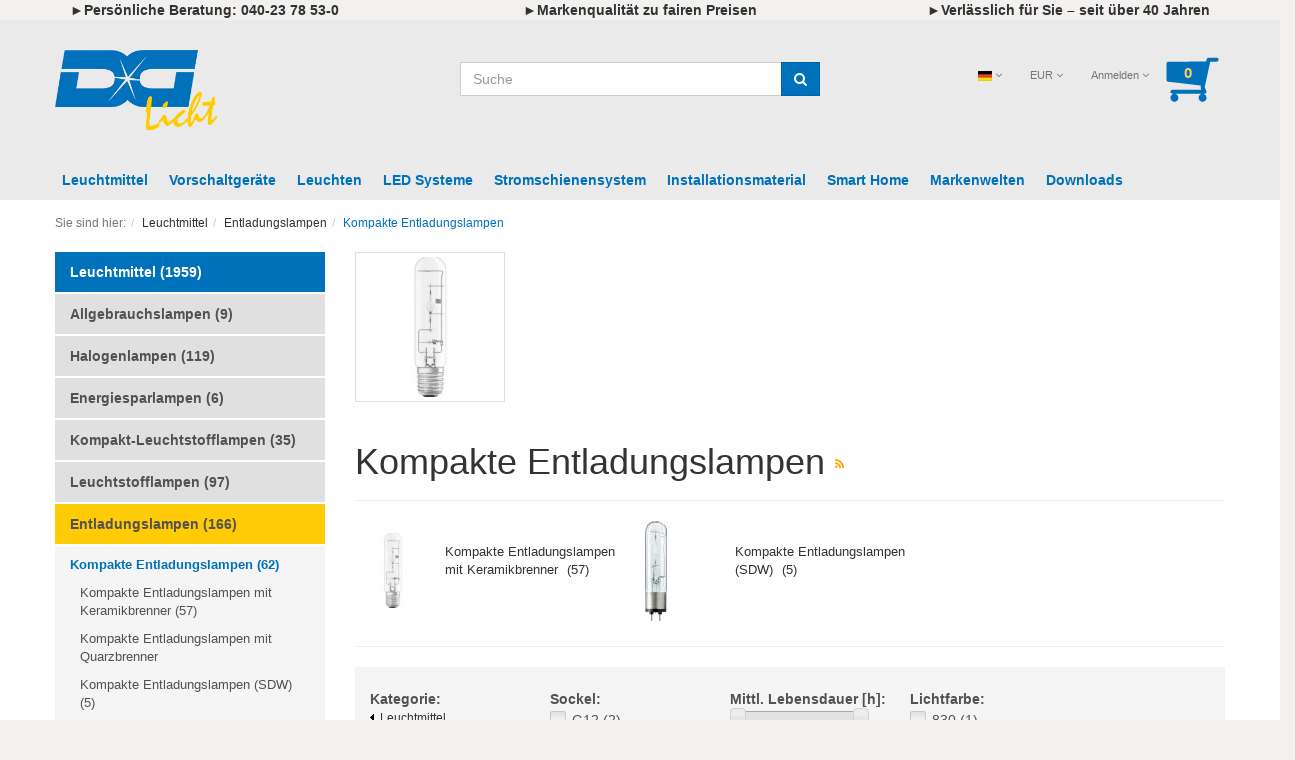

--- FILE ---
content_type: text/html; charset=UTF-8
request_url: https://b2c.dg-licht.de/Leuchtmittel/Entladungslampen/Kompakte-Entladungslampen/
body_size: 26781
content:
<!DOCTYPE html>
<html lang="de" >
    <head>
                        <meta http-equiv="X-UA-Compatible" content="IE=edge"><meta name="viewport" id="Viewport" content="width=device-width, initial-scale=1, maximum-scale=1, minimum-scale=1, user-scalable=no"><meta http-equiv="Content-Type" content="text/html; charset=UTF-8"><title>b2c DG Licht | Kompakte Entladungslampen </title><meta name="description" content="Entladungslampen - Kompakte Entladungslampen. b2c DG Licht"><meta name="keywords" content="leuchtmittel, entladungslampen, kompakte, mit, keramikbrenner, quarzbrenner, sdw, diverse"><meta property="og:site_name" content="https://b2c.dg-licht.de/"><meta property="og:title" content="b2c DG Licht | Kompakte Entladungslampen "><meta property="og:description" content="Entladungslampen - Kompakte Entladungslampen. b2c DG Licht"><meta property="og:type" content="website"><meta property="og:image" content="https://b2c.dg-licht.de/out/flow/img/basket.png"><meta property="og:url" content="https://b2c.dg-licht.de/"><link rel="canonical" href="https://b2c.dg-licht.de/Leuchtmittel/Entladungslampen/Kompakte-Entladungslampen/"><link rel="alternate" hreflang="x-default" href="https://b2c.dg-licht.de/Leuchtmittel/Entladungslampen/Kompakte-Entladungslampen/"/><link rel="alternate" hreflang="de" href="https://b2c.dg-licht.de/Leuchtmittel/Entladungslampen/Kompakte-Entladungslampen/"/><link rel="alternate" hreflang="en" href="https://b2c.dg-licht.de/en/Lamps/oxid-oxid/oxid/"/><link rel="next" href="https://b2c.dg-licht.de/Leuchtmittel/Entladungslampen/Kompakte-Entladungslampen/2/"><!-- iOS Homescreen Icon (version < 4.2)--><link rel="apple-touch-icon-precomposed" media="screen and (resolution: 163dpi)" href="https://b2c.dg-licht.de/out/dgh/img/favicons/dgh_favicon_512x512.png" /><!-- iOS Homescreen Icon --><link rel="apple-touch-icon-precomposed" href="https://b2c.dg-licht.de/out/dgh/img/favicons/dgh_favicon_512x512.png" /><!-- iPad Homescreen Icon (version < 4.2) --><link rel="apple-touch-icon-precomposed" media="screen and (resolution: 132dpi)" href="https://b2c.dg-licht.de/out/dgh/img/favicons/dgh_favicon_512x512.png" /><!-- iPad Homescreen Icon --><link rel="apple-touch-icon-precomposed" sizes="72x72" href="https://b2c.dg-licht.de/out/dgh/img/favicons/dgh_favicon_512x512.png" /><!-- iPhone 4 Homescreen Icon (version < 4.2) --><link rel="apple-touch-icon-precomposed" media="screen and (resolution: 326dpi)" href="https://b2c.dg-licht.de/out/dgh/img/favicons/dgh_favicon_512x512.png" /><!-- iPhone 4 Homescreen Icon --><link rel="apple-touch-icon-precomposed" sizes="114x114" href="https://b2c.dg-licht.de/out/dgh/img/favicons/dgh_favicon_512x512.png" /><!-- new iPad Homescreen Icon and iOS Version > 4.2 --><link rel="apple-touch-icon-precomposed" sizes="144x144" href="https://b2c.dg-licht.de/out/dgh/img/favicons/dgh_favicon_512x512.png" /><!-- Windows 8 --><meta name="msapplication-TileColor" content="#0071bb"> <!-- Kachel-Farbe --><meta name="msapplication-TileImage" content="https://b2c.dg-licht.de/out/dgh/img/favicons/dgh_favicon_512x512.png"><!-- Fluid --><link rel="fluid-icon" href="https://b2c.dg-licht.de/out/dgh/img/favicons/dgh_favicon_512x512.png" title="b2c DG Licht | Kompakte Entladungslampen " /><!-- Shortcut Icons --><link rel="shortcut icon" href="https://b2c.dg-licht.de/out/dgh/img/favicons/dgh_favicon.ico?rand=1" type="image/x-icon" /><link rel="icon" href="" sizes="16x16" /><link rel="icon" href="" sizes="32x32" /><link rel="icon" href="" sizes="48x48" /><link rel="icon" href="https://b2c.dg-licht.de/out/dgh/img/favicons/dgh_favicon_64x64.png" sizes="64x64" /><link rel="icon" href="https://b2c.dg-licht.de/out/dgh/img/favicons/dgh_favicon_128x128.png" sizes="128x128" />




<link rel="alternate" type="application/rss+xml" title="DG Licht (b2c)/Leuchtmittel/Entladungslampen/Kompakte EntladungslampenArtikel" href="https://b2c.dg-licht.de/rss/Kategorie/Kompakte-Entladungslampen/"><script>window.dataLayer = window.dataLayer || [];</script><script data-cmp-vendor="s905" type="text/plain" class="cmplazyload" >(function(w,d,s,l,i){w[l]=w[l]||[];w[l].push({'gtm.start':new Date().getTime(),event:'gtm.js'});var f=d.getElementsByTagName(s)[0],j=d.createElement(s),dl=l!='dataLayer'?'&l='+l:'';j.async=true;j.src='https://www.googletagmanager.com/gtm.js?id='+i+dl;f.parentNode.insertBefore(j,f);})(window,document,'script','dataLayer','GTM-PP78WDV');</script>

                <link rel="stylesheet" type="text/css" href="https://b2c.dg-licht.de/modules/zunderweb/z_multifilter/out/src/css/multifilter_sidebar.css" />
<link rel="stylesheet" type="text/css" href="https://b2c.dg-licht.de/modules/zunderweb/z_multifilter/out/src/css/multifilter_top.css" />
<link rel="stylesheet" type="text/css" href="https://b2c.dg-licht.de/modules/zunderweb/z_multifilter/out/src/css/jquery.ui.theme.css" />
<link rel="stylesheet" type="text/css" href="https://b2c.dg-licht.de/modules/ifabrik/ifabrik_energy_label/out/src/css/ifabrik_energy_label.css" />
<link rel="stylesheet" type="text/css" href="https://b2c.dg-licht.de/modules/zunderweb/multilevelmenu/out/src/css/multilevelmenu.css" />
<link rel="stylesheet" type="text/css" href="https://b2c.dg-licht.de/out/dgh/src/css/superfish.css?1498825602" />
<link rel="stylesheet" type="text/css" href="https://b2c.dg-licht.de/out/dgh/src/css/styles.min.css?1606499242" />
<link rel="stylesheet" type="text/css" href="https://b2c.dg-licht.de/modules/oe/oegdprbase/out/css/oegdprbase-flow.css" />
<link rel="stylesheet" type="text/css" href="https://b2c.dg-licht.de/modules/zunderweb/livesearch/out/src/css/livesearch.css" />

<!--[if gt IE 5]>
				<link rel="stylesheet" type="text/css" href="https://b2c.dg-licht.de/out/dgh/src/css/ie.css"></link>
        <![endif]-->
		
        <!-- HTML5 shim and Respond.js IE8 support of HTML5 elements and media queries -->
        <!--[if lt IE 9]>
        <script src="https://oss.maxcdn.com/libs/html5shiv/3.7.0/html5shiv.js"></script>
        <script src="https://oss.maxcdn.com/libs/respond.js/1.4.2/respond.min.js"></script>
	
        <![endif]-->
    </head>
  <!-- OXID eShop Community Edition, Version 4, Shopping Cart System (c) OXID eSales AG 2003 - 2026 - http://www.oxid-esales.com -->
    <body class="cl-alist" style="background:#f2f1ef;">

<script>window.gdprAppliesGlobally=true;if(!("cmp_id" in window)||window.cmp_id<1){window.cmp_id=0}if(!("cmp_cdid" in window)){window.cmp_cdid="e23d8233650a"}if(!("cmp_params" in window)){window.cmp_params=""}if(!("cmp_host" in window)){window.cmp_host="b.delivery.consentmanager.net"}if(!("cmp_cdn" in window)){window.cmp_cdn="cdn.consentmanager.net"}if(!("cmp_proto" in window)){window.cmp_proto="https:"}if(!("cmp_codesrc" in window)){window.cmp_codesrc="1"}window.cmp_getsupportedLangs=function(){var b=["DE","EN","FR","IT","NO","DA","FI","ES","PT","RO","BG","ET","EL","GA","HR","LV","LT","MT","NL","PL","SV","SK","SL","CS","HU","RU","SR","ZH","TR","UK","AR","BS"];if("cmp_customlanguages" in window){for(var a=0;a<window.cmp_customlanguages.length;a++){b.push(window.cmp_customlanguages[a].l.toUpperCase())}}return b};window.cmp_getRTLLangs=function(){var a=["AR"];if("cmp_customlanguages" in window){for(var b=0;b<window.cmp_customlanguages.length;b++){if("r" in window.cmp_customlanguages[b]&&window.cmp_customlanguages[b].r){a.push(window.cmp_customlanguages[b].l)}}}return a};window.cmp_getlang=function(j){if(typeof(j)!="boolean"){j=true}if(j&&typeof(cmp_getlang.usedlang)=="string"&&cmp_getlang.usedlang!==""){return cmp_getlang.usedlang}var g=window.cmp_getsupportedLangs();var c=[];var f=location.hash;var e=location.search;var a="languages" in navigator?navigator.languages:[];if(f.indexOf("cmplang=")!=-1){c.push(f.substr(f.indexOf("cmplang=")+8,2).toUpperCase())}else{if(e.indexOf("cmplang=")!=-1){c.push(e.substr(e.indexOf("cmplang=")+8,2).toUpperCase())}else{if("cmp_setlang" in window&&window.cmp_setlang!=""){c.push(window.cmp_setlang.toUpperCase())}else{if(a.length>0){for(var d=0;d<a.length;d++){c.push(a[d])}}}}}if("language" in navigator){c.push(navigator.language)}if("userLanguage" in navigator){c.push(navigator.userLanguage)}var h="";for(var d=0;d<c.length;d++){var b=c[d].toUpperCase();if(g.indexOf(b)!=-1){h=b;break}if(b.indexOf("-")!=-1){b=b.substr(0,2)}if(g.indexOf(b)!=-1){h=b;break}}if(h==""&&typeof(cmp_getlang.defaultlang)=="string"&&cmp_getlang.defaultlang!==""){return cmp_getlang.defaultlang}else{if(h==""){h="EN"}}h=h.toUpperCase();return h};(function(){var p=document;var r=p.getElementsByTagName;var t=window;var g="";var b="_en";if("cmp_getlang" in t){g=t.cmp_getlang().toLowerCase();if("cmp_customlanguages" in t){for(var k=0;k<t.cmp_customlanguages.length;k++){if(t.cmp_customlanguages[k].l.toUpperCase()==g.toUpperCase()){g="en";break}}}b="_"+g}function j(i,e){var w="";i+="=";var s=i.length;var d=location;if(d.hash.indexOf(i)!=-1){w=d.hash.substr(d.hash.indexOf(i)+s,9999)}else{if(d.search.indexOf(i)!=-1){w=d.search.substr(d.search.indexOf(i)+s,9999)}else{return e}}if(w.indexOf("&")!=-1){w=w.substr(0,w.indexOf("&"))}return w}var m=("cmp_proto" in t)?t.cmp_proto:"https:";if(m!="http:"&&m!="https:"){m="https:"}var n=("cmp_ref" in t)?t.cmp_ref:location.href;var v=p.createElement("script");v.setAttribute("data-cmp-ab","1");var f=j("cmpdesign","cmp_design" in t?t.cmp_design:"");var a=j("cmpregulationkey","cmp_regulationkey" in t?t.cmp_regulationkey:"");var q=j("cmpatt","cmp_att" in t?t.cmp_att:"");v.src=m+"//"+t.cmp_host+"/delivery/cmp.php?"+("cmp_id" in t&&t.cmp_id>0?"id="+t.cmp_id:"")+("cmp_cdid" in t?"&cdid="+t.cmp_cdid:"")+"&h="+encodeURIComponent(n)+(f!=""?"&cmpdesign="+encodeURIComponent(f):"")+(a!=""?"&cmpregulationkey="+encodeURIComponent(a):"")+(q!=""?"&cmpatt="+encodeURIComponent(q):"")+("cmp_params" in t?"&"+t.cmp_params:"")+(p.cookie.length>0?"&__cmpfcc=1":"")+"&l="+g.toLowerCase()+"&o="+(new Date()).getTime();v.type="text/javascript";v.async=true;if(p.currentScript&&p.currentScript.parentElement){p.currentScript.parentElement.appendChild(v)}else{if(p.body){p.body.appendChild(v)}else{var o=r("body");if(o.length==0){o=r("div")}if(o.length==0){o=r("span")}if(o.length==0){o=r("ins")}if(o.length==0){o=r("script")}if(o.length==0){o=r("head")}if(o.length>0){o[0].appendChild(v)}}}var c="js";var h=j("cmpdebugunminimized","cmpdebugunminimized" in t?t.cmpdebugunminimized:0)>0?"":".min";var u=j("cmpdebugcoverage","cmp_debugcoverage" in t?t.cmp_debugcoverage:"");if(u=="1"){c="instrumented";h=""}var v=p.createElement("script");v.src=m+"//"+t.cmp_cdn+"/delivery/"+c+"/cmp"+b+h+".js";v.type="text/javascript";v.setAttribute("data-cmp-ab","1");v.async=true;if(p.currentScript&&p.currentScript.parentElement){p.currentScript.parentElement.appendChild(v)}else{if(p.body){p.body.appendChild(v)}else{var o=r("body");if(o.length==0){o=r("div")}if(o.length==0){o=r("span")}if(o.length==0){o=r("ins")}if(o.length==0){o=r("script")}if(o.length==0){o=r("head")}if(o.length>0){o[0].appendChild(v)}}}})();window.cmp_addFrame=function(b){if(!window.frames[b]){if(document.body){var a=document.createElement("iframe");a.style.cssText="display:none";if("cmp_cdn" in window&&"cmp_ultrablocking" in window&&window.cmp_ultrablocking>0){a.src="//"+window.cmp_cdn+"/delivery/empty.html"}a.name=b;document.body.appendChild(a)}else{window.setTimeout(window.cmp_addFrame,10,b)}}};window.cmp_rc=function(h){var b=document.cookie;var f="";var d=0;while(b!=""&&d<100){d++;while(b.substr(0,1)==" "){b=b.substr(1,b.length)}var g=b.substring(0,b.indexOf("="));if(b.indexOf(";")!=-1){var c=b.substring(b.indexOf("=")+1,b.indexOf(";"))}else{var c=b.substr(b.indexOf("=")+1,b.length)}if(h==g){f=c}var e=b.indexOf(";")+1;if(e==0){e=b.length}b=b.substring(e,b.length)}return(f)};window.cmp_stub=function(){var a=arguments;__cmp.a=__cmp.a||[];if(!a.length){return __cmp.a}else{if(a[0]==="ping"){if(a[1]===2){a[2]({gdprApplies:gdprAppliesGlobally,cmpLoaded:false,cmpStatus:"stub",displayStatus:"hidden",apiVersion:"2.0",cmpId:31},true)}else{a[2](false,true)}}else{if(a[0]==="getUSPData"){a[2]({version:1,uspString:window.cmp_rc("")},true)}else{if(a[0]==="getTCData"){__cmp.a.push([].slice.apply(a))}else{if(a[0]==="addEventListener"||a[0]==="removeEventListener"){__cmp.a.push([].slice.apply(a))}else{if(a.length==4&&a[3]===false){a[2]({},false)}else{__cmp.a.push([].slice.apply(a))}}}}}}};window.cmp_gpp_ping=function(){return{gppVersion:"1.0",cmpStatus:"stub",cmpDisplayStatus:"hidden",supportedAPIs:["tcfca","usnat","usca","usva","usco","usut","usct"],cmpId:31}};window.cmp_gppstub=function(){var a=arguments;__gpp.q=__gpp.q||[];if(!a.length){return __gpp.q}var g=a[0];var f=a.length>1?a[1]:null;var e=a.length>2?a[2]:null;if(g==="ping"){return window.cmp_gpp_ping()}else{if(g==="addEventListener"){__gpp.e=__gpp.e||[];if(!("lastId" in __gpp)){__gpp.lastId=0}__gpp.lastId++;var c=__gpp.lastId;__gpp.e.push({id:c,callback:f});return{eventName:"listenerRegistered",listenerId:c,data:true,pingData:window.cmp_gpp_ping()}}else{if(g==="removeEventListener"){var h=false;__gpp.e=__gpp.e||[];for(var d=0;d<__gpp.e.length;d++){if(__gpp.e[d].id==e){__gpp.e[d].splice(d,1);h=true;break}}return{eventName:"listenerRemoved",listenerId:e,data:h,pingData:window.cmp_gpp_ping()}}else{if(g==="getGPPData"){return{sectionId:3,gppVersion:1,sectionList:[],applicableSections:[0],gppString:"",pingData:window.cmp_gpp_ping()}}else{if(g==="hasSection"||g==="getSection"||g==="getField"){return null}else{__gpp.q.push([].slice.apply(a))}}}}}};window.cmp_msghandler=function(d){var a=typeof d.data==="string";try{var c=a?JSON.parse(d.data):d.data}catch(f){var c=null}if(typeof(c)==="object"&&c!==null&&"__cmpCall" in c){var b=c.__cmpCall;window.__cmp(b.command,b.parameter,function(h,g){var e={__cmpReturn:{returnValue:h,success:g,callId:b.callId}};d.source.postMessage(a?JSON.stringify(e):e,"*")})}if(typeof(c)==="object"&&c!==null&&"__uspapiCall" in c){var b=c.__uspapiCall;window.__uspapi(b.command,b.version,function(h,g){var e={__uspapiReturn:{returnValue:h,success:g,callId:b.callId}};d.source.postMessage(a?JSON.stringify(e):e,"*")})}if(typeof(c)==="object"&&c!==null&&"__tcfapiCall" in c){var b=c.__tcfapiCall;window.__tcfapi(b.command,b.version,function(h,g){var e={__tcfapiReturn:{returnValue:h,success:g,callId:b.callId}};d.source.postMessage(a?JSON.stringify(e):e,"*")},b.parameter)}if(typeof(c)==="object"&&c!==null&&"__gppCall" in c){var b=c.__gppCall;window.__gpp(b.command,function(h,g){var e={__gppReturn:{returnValue:h,success:g,callId:b.callId}};d.source.postMessage(a?JSON.stringify(e):e,"*")},"parameter" in b?b.parameter:null,"version" in b?b.version:1)}};window.cmp_setStub=function(a){if(!(a in window)||(typeof(window[a])!=="function"&&typeof(window[a])!=="object"&&(typeof(window[a])==="undefined"||window[a]!==null))){window[a]=window.cmp_stub;window[a].msgHandler=window.cmp_msghandler;window.addEventListener("message",window.cmp_msghandler,false)}};window.cmp_setGppStub=function(a){if(!(a in window)||(typeof(window[a])!=="function"&&typeof(window[a])!=="object"&&(typeof(window[a])==="undefined"||window[a]!==null))){window[a]=window.cmp_gppstub;window[a].msgHandler=window.cmp_msghandler;window.addEventListener("message",window.cmp_msghandler,false)}};window.cmp_addFrame("__cmpLocator");if(!("cmp_disableusp" in window)||!window.cmp_disableusp){window.cmp_addFrame("__uspapiLocator")}if(!("cmp_disabletcf" in window)||!window.cmp_disabletcf){window.cmp_addFrame("__tcfapiLocator")}if(!("cmp_disablegpp" in window)||!window.cmp_disablegpp){window.cmp_addFrame("__gppLocator")}window.cmp_setStub("__cmp");if(!("cmp_disabletcf" in window)||!window.cmp_disabletcf){window.cmp_setStub("__tcfapi")}if(!("cmp_disableusp" in window)||!window.cmp_disableusp){window.cmp_setStub("__uspapi")}if(!("cmp_disablegpp" in window)||!window.cmp_disablegpp){window.cmp_setGppStub("__gpp")};</script>

<script type="text/javascript" src="https://cdn.consentmanager.net/delivery/js/accessibility.min.js" data-acc-accid="09dd000225d9" data-acc-host="delivery.consentmanager.net" data-acc-cdn="cdn.consentmanager.net"></script>

                
        <div style="display: none;">
            <?xml version="1.0" standalone="no"?>
<svg version="1.0" xmlns="http://www.w3.org/2000/svg" width="64" height="64" viewBox="0 0 64 64" preserveAspectRatio="xMidYMid meet">
 
	<style type="text/css">
		.st0{fill: #0171bb;}
	</style>

	<symbol id="shoppingBag">
		<g class="st0" transform="translate(0.000000,64.000000) scale(0.02500,-0.02500)" stroke="none">
			<path d="M1806 1998 c-18 -16 -30 -42 -39 -83 l-14 -60 -822 -5 -823 -5 -24
			-28 -24 -28 0 -369 0 -369 23 -27 23 -27 710 -83 c390 -46 710 -84 711 -84 2
			0 0 -26 -3 -58 -5 -44 -2 -66 10 -90 l17 -32 -632 0 -631 0 -29 -29 c-38 -38
			-38 -74 0 -112 22 -22 39 -29 68 -29 l38 0 -35 -19 c-19 -10 -48 -35 -64 -55
			-26 -31 -30 -46 -31 -95 -1 -175 213 -238 313 -91 20 29 23 45 20 95 -4 74
			-30 114 -90 144 l-43 21 565 0 c556 0 564 0 530 -19 -19 -10 -48 -35 -64 -55
			-26 -31 -30 -46 -31 -95 -1 -175 213 -238 313 -91 20 29 23 45 20 95 -4 74
			-30 114 -90 144 l-43 21 43 0 c32 0 49 6 67 25 36 35 32 80 -14 169 l-39 75
			114 528 c62 290 116 538 119 551 5 22 8 22 156 22 l151 0 29 29 c17 18 29 40
			29 56 0 16 -12 38 -29 56 l-29 29 -201 0 c-193 0 -201 -1 -225 -22z"/>
		</g>
		<text class="shopping-bag-text" x="25" y="35" stroke="none" fill="#f9d060" style="font-size: 150%; font-weight:bolder; text-anchor: middle;">0</text>
    </symbol>
    <symbol id="shoppingBagMini">
        <polygon class="shopping-bag-stroke" fill="none" stroke="currentColor" stroke-width="2" stroke-miterlimit="10" points="44,18 54,18 54,63 10,63 10,18 20,18 "/>
        <path class="shopping-bag-stroke" fill="none" stroke="currentColor" stroke-width="2" stroke-miterlimit="10" d="M22,24V11c0-5.523,4.477-10,10-10s10,4.477,10,10v13"/>
        <text class="shopping-bag-text" x="32" y="50" stroke="currentColor" fill="#FFFFFF" stroke-width="2" style="font-size: 190%; text-anchor: middle;">0</text>
    </symbol>
</svg>        </div>
        

        <div class="fullwidth-container">
            <div class="main-row">
                                        
    <div class="row">
                                    <div class="container">
    <div class="row">
        <div class="col-xs-4 col-md-4 text-left hidden-xs"><strong>►Persönliche Beratung: 040-23 78 53-0</strong></div>
        <div class="col-xs-12 col-md-4 text-center"><strong>►Markenqualität zu fairen Preisen</strong></div>
        <div class="col-xs-4 col-md-4 text-right hidden-xs"><strong>►Verlässlich für Sie – seit über 40 Jahren</strong></div>
    </div>
</div>
                        </div>

    
            

    
    <header id="header">

        <div class="container">

            <div class="header-box">

                <div class="row">
                    <div class="col-xs-5 col-sm-6 col-md-4 logo-col">
                        
                                                                                                                <a href="https://b2c.dg-licht.de/" title="b2c DG Licht">
                                <img src="https://b2c.dg-licht.de/out/dgh/img/Logo_DG-Licht.png" alt="b2c DG Licht" style="height:auto;max-height:80px;">
                            </a>
                        
                    </div>
                    <div class="col-xs-7 col-sm-6 col-md-4 col-md-push-4 menus-col">
                        
                            <div class="menu-dropdowns pull-right">
                                
                                                                        <div class="btn-group languages-menu">
        <button type="button" class="btn dropdown-toggle" data-toggle="dropdown">
                        
                <img src="https://b2c.dg-licht.de/out/flow/img/lang/de.png" alt=""/> <i class="fa fa-angle-down"></i>
            
        </button>
        <ul class="dropdown-menu dropdown-menu-right" role="menu">
            
                                                                                                                        <li class="active">
                        <a class="flag de" title="Deutsch" href="https://b2c.dg-licht.de/Leuchtmittel/Entladungslampen/Kompakte-Entladungslampen/" hreflang="de">
                            <img src="https://b2c.dg-licht.de/out/flow/img/lang/de.png" alt=""/> Deutsch
                        </a>
                    </li>
                                                                            <li>
                        <a class="flag en" title="English" href="https://b2c.dg-licht.de/en/Lamps/oxid-oxid/oxid/" hreflang="en">
                            <img src="https://b2c.dg-licht.de/out/flow/img/lang/en.png" alt=""/> English
                        </a>
                    </li>
                            
        </ul>
    </div>

                                
                                
                                                                        <div class="btn-group currencies-menu">
        <button type="button" class="btn dropdown-toggle" data-toggle="dropdown">
            
                EUR <i class="fa fa-angle-down"></i>
            
        </button>
        <ul class="dropdown-menu dropdown-menu-right" role="menu">
            
                                                                                                                            <li class="active"><a href="https://b2c.dg-licht.de/Leuchtmittel/Entladungslampen/Kompakte-Entladungslampen/?cur=0" title="EUR">EUR</a>
                            
        </ul>
    </div>

                                

                                
                                                                                                                                                                                        <div class="btn-group service-menu showLogin">
    <button type="button" class="btn dropdown-toggle" data-toggle="dropdown" data-href="https://b2c.dg-licht.de/mein-konto/">
        
                            Anmelden
                                    <i class="fa fa-angle-down hidden-xs"></i>
        
    </button>
    <ul class="dropdown-menu dropdown-menu-right pull-right" role="menu">
        
            <li>
                <div class="row">
                    <div class="col-xs-12 col-sm-5 pull-right">
                        <div class="service-menu-box clearfix">
                            <div class="topPopList">
    
        <span class="lead">Konto</span>
        <div class="flyoutBox">
            <ul id="services" class="list-unstyled">
                
                    <li>
                        <a href="https://b2c.dg-licht.de/mein-konto/">Mein Konto</a>
                    </li>
                                            <li>
                            <a href="https://b2c.dg-licht.de/mein-produktvergleich/">Mein Artikelvergleich</a>                         </li>
                                        <li>
                        <a href="https://b2c.dg-licht.de/mein-merkzettel/"><span>Mein Merkzettel</span></a>
                                            </li>
                                            <li>
                            <a href="https://b2c.dg-licht.de/mein-wunschzettel/"><span>Mein Wunschzettel</span></a>
                                                    </li>
                                                                <li>
                            <a href="https://b2c.dg-licht.de/meine-lieblingslisten/"><span>Meine Lieblingslisten</span></a>
                                                    </li>
                                                        
            </ul>
        </div>
    
</div>                                                    </div>
                    </div>
                                            <div class="col-xs-12 col-sm-7">
                            <div class="service-menu-box clearfix">
                                    <form class="form" id="login" name="login" action="https://b2c.dg-licht.de/index.php?" method="post">
        <div id="loginBox" class="loginBox" >
            
<input type="hidden" name="lang" value="0" />
            <input type="hidden" name="cnid" value="WebKat-100-060-010-000-000" />
<input type="hidden" name="actcontrol" value="alist" />

            <input type="hidden" name="fnc" value="login_noredirect">
            <input type="hidden" name="cl" value="alist">
                        <input type="hidden" name="pgNr" value="0">
            <input type="hidden" name="CustomError" value="loginBoxErrors">
            
            <span class="lead">Anmelden</span>

            <div class="form-group">
                <input id="loginEmail" type="email" name="lgn_usr" value="" class="form-control" placeholder="E-Mail-Adresse">
            </div>

            <div class="form-group">
                <div class="input-group">
                    <input id="loginPasword" type="password" name="lgn_pwd" class="form-control" value="" placeholder="Passwort">
                    <span class="input-group-btn">
                        <a class="forgotPasswordOpener btn btn-default" href="https://b2c.dg-licht.de/passwort-vergessen/" title="Passwort vergessen?">?</a>
                    </span>
                </div>
            </div>

                            <div class="checkbox">
                    <label>
                        <input type="checkbox" class="checkbox" value="1" name="lgn_cook" id="remember"> Passwort merken
                    </label>
                </div>
            
            <button type="submit" class="btn btn-primary">Anmelden</button>

                            <a class="btn" id="registerLink" role="button" href="https://b2c.dg-licht.de/konto-eroeffnen/" title="Registrieren">Registrieren</a>
            
                    </div>
    </form>
                            </div>
                        </div>
                                    </div>
            </li>
        
    </ul>
</div>
                                

                                
                                                                                                                                                                                        <div class="btn-group minibasket-menu">
    <button type="button" class="btn dropdown-toggle" data-toggle="dropdown" data-href="https://b2c.dg-licht.de/warenkorb/">
        
            <svg class="shopping-bag" viewBox="0 0 64 64">
                <use xlink:href="#shoppingBag" />             </svg>
        
    </button>
    <ul class="dropdown-menu dropdown-menu-right pull-right" role="menu">
        
            <li>
                <div class="row">
                    <div class="col-xs-12 pull-right">
                        <div class="minibasket-menu-box">
                            

            
            <div class="alert alert-info">Der Warenkorb ist leer.</div>
        
    
                        </div>
                    </div>
                </div>
            </li>
        
    </ul>
</div>
                                
                            </div>
                        
                    </div>
                    <div class="col-xs-12 col-sm-12 col-md-4 col-md-pull-4 search-col">
                        
            <form class="form search" role="form" action="https://b2c.dg-licht.de/index.php?" method="get" name="search">
            
<input type="hidden" name="lang" value="0" />
            <input type="hidden" name="cl" value="search">

            
                <div class="input-group">
                    
                        <input class="form-control" type="text" id="searchParam" name="searchparam" value="" placeholder="Suche">
                    

                    
                        <span class="input-group-btn">
                            <button type="submit" class="btn btn-primary" title="Suchen">
                                <i class="fa fa-search"></i>
                            </button>
                        </span>
                    
                </div>
            
        </form>
                        </div>
                </div>

            </div>
        </div>

        
            <nav id="mainnav" class="navbar navbar-default" role="navigation">
            <div class="container">

                
                    <div class="navbar-header">
                        
                            <button type="button" class="navbar-toggle" data-toggle="collapse" data-target=".navbar-ex1-collapse">
                                <span class="sr-only">Toggle navigation</span>
                                <span class="icon-bar"></span>
                                <span class="icon-bar"></span>
                                <span class="icon-bar"></span>
                            </button><span class="visible-xs-inline">Menü</span>
                        
                    </div>
					
					<div class="collapse navbar-collapse navbar-ex1-collapse">

															
					<!-- Main Menu --><ul id="navigation" class="nav navbar-nav sf-menu"><li class="start"><a id="startbutton" class="" href="https://b2c.dg-licht.de/">Startseite</a></li><li class="current dropdown"><a class="current dropdown-toggle" id="topmenu_root0" href="https://b2c.dg-licht.de/Leuchtmittel/"><span>Leuchtmittel</span></a>										
					<!-- Submenu All Levels --><ul class="dropdown-menu"><li class=" dropdown"><a class="" href="https://b2c.dg-licht.de/Leuchtmittel/Allgebrauchslampen/"><span>Allgebrauchslampen</span></a>										
					<!-- Submenu All Levels --><ul class="dropdown-menu"><li class=""><a class="" href="https://b2c.dg-licht.de/Leuchtmittel/Allgebrauchslampen/Allgebrauchslampen-Haushaltslampen/">Allgebrauchslampen, Haushaltslampen</a></li></ul>     
					</li><li class=" dropdown"><a class="" href="https://b2c.dg-licht.de/Leuchtmittel/Halogenlampen/"><span>Halogenlampen</span></a>										
					<!-- Submenu All Levels --><ul class="dropdown-menu"><li class=" dropdown"><a class="" href="https://b2c.dg-licht.de/Leuchtmittel/Halogenlampen/Hochvolt-Halogenlampen/"><span>Hochvolt-Halogenlampen</span></a>										
					<!-- Submenu All Levels --><ul class="dropdown-menu"><li class=""><a class="" href="https://b2c.dg-licht.de/Leuchtmittel/Halogenlampen/Hochvolt-Halogenlampen/Hochvolt-Halogenlampen-mit-PinSockel/">Hochvolt-Halogenlampen mit PinSockel</a></li><li class=""><a class="" href="https://b2c.dg-licht.de/Leuchtmittel/Halogenlampen/Hochvolt-Halogenlampen/Hochvolt-Halogenlampen-Stabform/">Hochvolt-Halogenlampen, Stabform</a></li><li class=""><a class="" href="https://b2c.dg-licht.de/Leuchtmittel/Halogenlampen/Hochvolt-Halogenlampen/Hochvolt-Halogenlampen-Spezial/">Hochvolt-Halogenlampen, Spezial</a></li></ul>     
					</li><li class=" dropdown"><a class="" href="https://b2c.dg-licht.de/Leuchtmittel/Halogenlampen/Niedervolt-Halogenlampen/"><span>Niedervolt-Halogenlampen</span></a>										
					<!-- Submenu All Levels --><ul class="dropdown-menu"><li class=""><a class="" href="https://b2c.dg-licht.de/Leuchtmittel/Halogenlampen/Niedervolt-Halogenlampen/Niedervolt-Halogenlampen-Stecksockel/">Niedervolt-Halogenlampen, Stecksockel</a></li><li class=""><a class="" href="https://b2c.dg-licht.de/Leuchtmittel/Halogenlampen/Niedervolt-Halogenlampen/Niedervolt-Halogenlampen-Spezial/">Niedervolt-Halogenlampen, Spezial</a></li></ul>     
					</li><li class=""><a class="" href="https://b2c.dg-licht.de/Leuchtmittel/Halogenlampen/Halogenlampen-Sonstige/">Halogenlampen, Sonstige</a></li></ul>     
					</li><li class=" dropdown"><a class="" href="https://b2c.dg-licht.de/Leuchtmittel/Energiesparlampen/"><span>Energiesparlampen</span></a>										
					<!-- Submenu All Levels --><ul class="dropdown-menu"><li class=""><a class="" href="https://b2c.dg-licht.de/Leuchtmittel/Energiesparlampen/Runde-Energiesparlampen/">Runde Energiesparlampen</a></li></ul>     
					</li><li class=" dropdown"><a class="" href="https://b2c.dg-licht.de/Leuchtmittel/Kompakt-Leuchtstofflampen/"><span>Kompakt-Leuchtstofflampen</span></a>										
					<!-- Submenu All Levels --><ul class="dropdown-menu"><li class=""><a class="" href="https://b2c.dg-licht.de/Leuchtmittel/Kompakt-Leuchtstofflampen/Kompakt-Leuchtstofflampen-Typ-S/">Kompakt-Leuchtstofflampen, Typ S</a></li><li class=""><a class="" href="https://b2c.dg-licht.de/Leuchtmittel/Kompakt-Leuchtstofflampen/Kompakt-Leuchtstofflampen-Typ-C-D/">Kompakt-Leuchtstofflampen, Typ C, D</a></li><li class=""><a class="" href="https://b2c.dg-licht.de/Leuchtmittel/Kompakt-Leuchtstofflampen/Kompakt-Leuchtstofflampen-Typ-L/">Kompakt-Leuchtstofflampen, Typ L</a></li><li class=""><a class="" href="https://b2c.dg-licht.de/Leuchtmittel/Kompakt-Leuchtstofflampen/Kompakt-Leuchtstofflampen-Typ-F/">Kompakt-Leuchtstofflampen, Typ F</a></li><li class=""><a class="" href="https://b2c.dg-licht.de/Leuchtmittel/Kompakt-Leuchtstofflampen/Kompakt-Leuchtstofflampen-Typ-T/">Kompakt-Leuchtstofflampen, Typ T</a></li></ul>     
					</li><li class=" dropdown"><a class="" href="https://b2c.dg-licht.de/Leuchtmittel/Leuchtstofflampen/"><span>Leuchtstofflampen</span></a>										
					<!-- Submenu All Levels --><ul class="dropdown-menu"><li class=""><a class="" href="https://b2c.dg-licht.de/Leuchtmittel/Leuchtstofflampen/T8-Leuchtstofflampen/">T8 Leuchtstofflampen</a></li><li class=""><a class="" href="https://b2c.dg-licht.de/Leuchtmittel/Leuchtstofflampen/T5-Leuchtstofflampen/">T5 Leuchtstofflampen</a></li><li class=""><a class="" href="https://b2c.dg-licht.de/Leuchtmittel/Leuchtstofflampen/Runde-und-U-Foermige-Leuchtstofflampen/">Runde und U-Förmige Leuchtstofflampen</a></li><li class=""><a class="" href="https://b2c.dg-licht.de/Leuchtmittel/Leuchtstofflampen/T12-Leuchtstofflampen/">T12 Leuchtstofflampen</a></li><li class=""><a class="" href="https://b2c.dg-licht.de/Leuchtmittel/Leuchtstofflampen/Starter-fuer-Leuchtstofflampen/">Starter für Leuchtstofflampen</a></li></ul>     
					</li><li class="current dropdown"><a class="current" href="https://b2c.dg-licht.de/Leuchtmittel/Entladungslampen/"><span>Entladungslampen</span></a>										
					<!-- Submenu All Levels --><ul class="dropdown-menu"><li class="current dropdown"><a class="current" href="https://b2c.dg-licht.de/Leuchtmittel/Entladungslampen/Kompakte-Entladungslampen/"><span>Kompakte Entladungslampen</span></a>										
					<!-- Submenu All Levels --><ul class="dropdown-menu"><li class=""><a class="" href="https://b2c.dg-licht.de/Leuchtmittel/Entladungslampen/Kompakte-Entladungslampen/Kompakte-Entladungslampen-mit-Keramikbrenner/">Kompakte Entladungslampen mit Keramikbrenner</a></li><li class=""><a class="" href="https://b2c.dg-licht.de/Leuchtmittel/Entladungslampen/Kompakte-Entladungslampen/Kompakte-Entladungslampen-SDW/">Kompakte Entladungslampen (SDW)</a></li></ul>     
					</li><li class=" dropdown"><a class="" href="https://b2c.dg-licht.de/Leuchtmittel/Entladungslampen/Entladungslampen/"><span>Entladungslampen</span></a>										
					<!-- Submenu All Levels --><ul class="dropdown-menu"><li class=""><a class="" href="https://b2c.dg-licht.de/Leuchtmittel/Entladungslampen/Entladungslampen/Keramische-Halogen-Metalldampflampen/">Keramische Halogen-Metalldampflampen</a></li><li class=""><a class="" href="https://b2c.dg-licht.de/Leuchtmittel/Entladungslampen/Entladungslampen/Halogen-Metalldampflampen/">Halogen-Metalldampflampen</a></li><li class=""><a class="" href="https://b2c.dg-licht.de/Leuchtmittel/Entladungslampen/Entladungslampen/Hochdruck-Natrium-Dampflampen/">Hochdruck Natrium-Dampflampen</a></li></ul>     
					</li></ul>     
					</li><li class=" dropdown"><a class="" href="https://b2c.dg-licht.de/Leuchtmittel/LED-Retrofit/"><span>LED Retrofit</span></a>										
					<!-- Submenu All Levels --><ul class="dropdown-menu"><li class=" dropdown"><a class="" href="https://b2c.dg-licht.de/Leuchtmittel/LED-Retrofit/LED-Retrofit-Classic-Form-mit-Schraubsockel/"><span>LED Retrofit, Classic-Form mit Schraubsockel</span></a>										
					<!-- Submenu All Levels --><ul class="dropdown-menu"><li class=""><a class="" href="https://b2c.dg-licht.de/Leuchtmittel/LED-Retrofit/LED-Retrofit-Classic-Form-mit-Schraubsockel/LED-Retrofit-Gluehlampenform-A/">LED Retrofit, Glühlampenform (A)</a></li><li class=""><a class="" href="https://b2c.dg-licht.de/Leuchtmittel/LED-Retrofit/LED-Retrofit-Classic-Form-mit-Schraubsockel/LED-Retrofit-Kerzenform-B/">LED Retrofit, Kerzenform (B)</a></li><li class=""><a class="" href="https://b2c.dg-licht.de/Leuchtmittel/LED-Retrofit/LED-Retrofit-Classic-Form-mit-Schraubsockel/LED-Retrofit-Tropfenform-P/">LED Retrofit, Tropfenform (P)</a></li><li class=""><a class="" href="https://b2c.dg-licht.de/Leuchtmittel/LED-Retrofit/LED-Retrofit-Classic-Form-mit-Schraubsockel/LED-Retrofit-Reflektorform-R/">LED Retrofit, Reflektorform (R)</a></li><li class=""><a class="" href="https://b2c.dg-licht.de/Leuchtmittel/LED-Retrofit/LED-Retrofit-Classic-Form-mit-Schraubsockel/LED-Retrofit-Globeform-G/">LED Retrofit, Globeform (G)</a></li><li class=""><a class="" href="https://b2c.dg-licht.de/Leuchtmittel/LED-Retrofit/LED-Retrofit-Classic-Form-mit-Schraubsockel/LED-Retrofit-Diverse-Dekorativ/">LED Retrofit, Diverse/Dekorativ</a></li><li class=""><a class="" href="https://b2c.dg-licht.de/Leuchtmittel/LED-Retrofit/LED-Retrofit-Classic-Form-mit-Schraubsockel/LED-Retrofit-Spezial-T26-T/">LED Retrofit, Spezial T26 (T)</a></li></ul>     
					</li><li class=""><a class="" href="https://b2c.dg-licht.de/Leuchtmittel/LED-Retrofit/LED-Retrofit-Speziallampen/">LED Retrofit, Speziallampen</a></li><li class=""><a class="" href="https://b2c.dg-licht.de/Leuchtmittel/LED-Retrofit/LED-Retrofit-Reflektorform-Hochvolt-Twistsockel/">LED Retrofit, Reflektorform, Hochvolt Twistsockel</a></li><li class=""><a class="" href="https://b2c.dg-licht.de/Leuchtmittel/LED-Retrofit/LED-Retrofit-Reflektorform-Niedervolt-Stecksockel/">LED Retrofit, Reflektorform Niedervolt Stecksockel</a></li><li class=""><a class="" href="https://b2c.dg-licht.de/Leuchtmittel/LED-Retrofit/LED-Retrofit-Reflektorform-Typ-111/">LED Retrofit, Reflektorform, Typ 111</a></li><li class=""><a class="" href="https://b2c.dg-licht.de/Leuchtmittel/LED-Retrofit/LED-Retrofit-Stiftsockel-Niedervolt/">LED Retrofit, Stiftsockel (Niedervolt)</a></li><li class=""><a class="" href="https://b2c.dg-licht.de/Leuchtmittel/LED-Retrofit/LED-Retrofit-Pinsockel-Hochvolt/">LED Retrofit, Pinsockel (Hochvolt)</a></li><li class=" dropdown"><a class="" href="https://b2c.dg-licht.de/Leuchtmittel/LED-Retrofit/LED-Retrofit-Stabform/"><span>LED Retrofit, Stabform</span></a>										
					<!-- Submenu All Levels --><ul class="dropdown-menu"><li class=""><a class="" href="https://b2c.dg-licht.de/Leuchtmittel/LED-Retrofit/LED-Retrofit-Stabform/LED-Retrofit-Stabform-R7S/">LED Retrofit, Stabform R7S</a></li><li class=""><a class="" href="https://b2c.dg-licht.de/Leuchtmittel/LED-Retrofit/LED-Retrofit-Stabform/LED-Retrofit-Ersatz-fuer-Kompakte-LL/">LED Retrofit, Ersatz für Kompakte LL</a></li><li class=""><a class="" href="https://b2c.dg-licht.de/Leuchtmittel/LED-Retrofit/LED-Retrofit-Stabform/LED-Retrofit-Linienfoermig-S14s-d-Ersatz/">LED Retrofit, Linienförmig, S14s/d Ersatz</a></li></ul>     
					</li><li class=" dropdown"><a class="" href="https://b2c.dg-licht.de/Leuchtmittel/LED-Retrofit/LED-Retrofit-Roehren/"><span>LED Retrofit, Röhren</span></a>										
					<!-- Submenu All Levels --><ul class="dropdown-menu"><li class=" dropdown"><a class="" href="https://b2c.dg-licht.de/Leuchtmittel/LED-Retrofit/LED-Retrofit-Roehren/LED-Retrofit-Roehren-T8/"><span>LED Retrofit, Röhren, T8</span></a>										
					<!-- Submenu All Levels --><ul class="dropdown-menu"><li class=""><a class="" href="https://b2c.dg-licht.de/Leuchtmittel/LED-Retrofit/LED-Retrofit-Roehren/LED-Retrofit-Roehren-T8/LED-Roehren-T8-fuer-KVG-VVG-Netzspannung/">LED Röhren, T8, für KVG/VVG/Netzspannung</a></li><li class=""><a class="" href="https://b2c.dg-licht.de/Leuchtmittel/LED-Retrofit/LED-Retrofit-Roehren/LED-Retrofit-Roehren-T8/LED-Roehren-T8-fuer-EVG/">LED Röhren, T8, für EVG</a></li><li class=""><a class="" href="https://b2c.dg-licht.de/Leuchtmittel/LED-Retrofit/LED-Retrofit-Roehren/LED-Retrofit-Roehren-T8/LED-Roehren-T8-Universal/">LED Röhren, T8, Universal</a></li><li class=""><a class="" href="https://b2c.dg-licht.de/Leuchtmittel/LED-Retrofit/LED-Retrofit-Roehren/LED-Retrofit-Roehren-T8/LED-Roehren-T8-mit-Sensor/">LED Röhren, T8, mit Sensor</a></li><li class=""><a class="" href="https://b2c.dg-licht.de/Leuchtmittel/LED-Retrofit/LED-Retrofit-Roehren/LED-Retrofit-Roehren-T8/LED-Roehren-T8-Food/">LED Röhren, T8, Food</a></li></ul>     
					</li><li class=" dropdown"><a class="" href="https://b2c.dg-licht.de/Leuchtmittel/LED-Retrofit/LED-Retrofit-Roehren/LED-Retrofit-Roehren-T5/"><span>LED Retrofit, Röhren, T5</span></a>										
					<!-- Submenu All Levels --><ul class="dropdown-menu"><li class=""><a class="" href="https://b2c.dg-licht.de/Leuchtmittel/LED-Retrofit/LED-Retrofit-Roehren/LED-Retrofit-Roehren-T5/LED-Roehren-T5-fuer-EVG/">LED Röhren, T5, für EVG</a></li><li class=""><a class="" href="https://b2c.dg-licht.de/Leuchtmittel/LED-Retrofit/LED-Retrofit-Roehren/LED-Retrofit-Roehren-T5/LED-Roehren-T5-fuer-Netzspannung/">LED Röhren, T5, für Netzspannung</a></li></ul>     
					</li><li class=""><a class="" href="https://b2c.dg-licht.de/Leuchtmittel/LED-Retrofit/LED-Retrofit-Roehren/LED-Retrofit-Runde-Roehren/">LED Retrofit, Runde Röhren</a></li></ul>     
					</li><li class=""><a class="" href="https://b2c.dg-licht.de/Leuchtmittel/LED-Retrofit/LED-Retrofit-Sonstige/">LED Retrofit, Sonstige</a></li><li class=""><a class="" href="https://b2c.dg-licht.de/Leuchtmittel/LED-Retrofit/LED-Retrofit-Rundform/">LED Retrofit, Rundform</a></li><li class=""><a class="" href="https://b2c.dg-licht.de/Leuchtmittel/LED-Retrofit/LED-Retrofit-Ersatz-fuer-Gasentladungslampen/">LED Retrofit, Ersatz für Gasentladungslampen</a></li></ul>     
					</li><li class=" dropdown"><a class="" href="https://b2c.dg-licht.de/Leuchtmittel/Spezialleuchtmittel/"><span>Spezialleuchtmittel</span></a>										
					<!-- Submenu All Levels --><ul class="dropdown-menu"><li class=""><a class="" href="https://b2c.dg-licht.de/Leuchtmittel/Spezialleuchtmittel/UV-Leuchtmittel/">UV-Leuchtmittel</a></li><li class=""><a class="" href="https://b2c.dg-licht.de/Leuchtmittel/Spezialleuchtmittel/Verkehrssignallampen/">Verkehrssignallampen</a></li><li class=""><a class="" href="https://b2c.dg-licht.de/Leuchtmittel/Spezialleuchtmittel/Entertainment-Lampen/">Entertainment-Lampen</a></li><li class=""><a class="" href="https://b2c.dg-licht.de/Leuchtmittel/Spezialleuchtmittel/Leuchtmittel-fuer-Medizinische-Anwendungen/">Leuchtmittel für Medizinische Anwendungen</a></li><li class=""><a class="" href="https://b2c.dg-licht.de/Leuchtmittel/Spezialleuchtmittel/Automotive-Leuchtmittel/">Automotive Leuchtmittel</a></li></ul>     
					</li></ul>     
					</li><li class="dropdown"><a class="link dropdown-toggle" id="topmenu_root1" href="https://b2c.dg-licht.de/Vorschaltgeraete/"><span>Vorschaltgeräte</span></a>										
					<!-- Submenu All Levels --><ul class="dropdown-menu"><li class=""><a class="" href="https://b2c.dg-licht.de/Vorschaltgeraete/Halogentrafos/">Halogentrafos</a></li><li class=" dropdown"><a class="" href="https://b2c.dg-licht.de/Vorschaltgeraete/LED-Netzteile-Treiber/"><span>LED Netzteile/Treiber</span></a>										
					<!-- Submenu All Levels --><ul class="dropdown-menu"><li class=""><a class="" href="https://b2c.dg-licht.de/Vorschaltgeraete/LED-Netzteile-Treiber/LED-Netzteile-Treiber-Multi-Version/">LED Netzteile/Treiber (Multi-Version)</a></li><li class=" dropdown"><a class="" href="https://b2c.dg-licht.de/Vorschaltgeraete/LED-Netzteile-Treiber/Spannungsgesteuerte-LED-Netzteile/"><span>Spannungsgesteuerte LED Netzteile</span></a>										
					<!-- Submenu All Levels --><ul class="dropdown-menu"><li class=""><a class="" href="https://b2c.dg-licht.de/Vorschaltgeraete/LED-Netzteile-Treiber/Spannungsgesteuerte-LED-Netzteile/Spannungsgesteuerte-LED-Netzteile-12-Volt/">Spannungsgesteuerte LED Netzteile (12 Volt)</a></li><li class=""><a class="" href="https://b2c.dg-licht.de/Vorschaltgeraete/LED-Netzteile-Treiber/Spannungsgesteuerte-LED-Netzteile/Spannungsgesteuerte-LED-Netzteile-24-Volt/">Spannungsgesteuerte LED Netzteile (24 Volt)</a></li><li class=""><a class="" href="https://b2c.dg-licht.de/Vorschaltgeraete/LED-Netzteile-Treiber/Spannungsgesteuerte-LED-Netzteile/Spannungsgesteuerte-LED-Netzteile-Multi-Version/">Spannungsgesteuerte LED Netzteile (Multi-Version)</a></li><li class=""><a class="" href="https://b2c.dg-licht.de/Vorschaltgeraete/LED-Netzteile-Treiber/Spannungsgesteuerte-LED-Netzteile/Spannungsgesteuerte-LED-Netzteile-andere/">Spannungsgesteuerte LED Netzteile (andere)</a></li></ul>     
					</li><li class=" dropdown"><a class="" href="https://b2c.dg-licht.de/Vorschaltgeraete/LED-Netzteile-Treiber/Stromgesteuerte-LED-Treiber/"><span>Stromgesteuerte LED Treiber</span></a>										
					<!-- Submenu All Levels --><ul class="dropdown-menu"><li class=""><a class="" href="https://b2c.dg-licht.de/Vorschaltgeraete/LED-Netzteile-Treiber/Stromgesteuerte-LED-Treiber/Stromgesteuerte-LED-Treiber-350-mA/">Stromgesteuerte LED Treiber (350 mA)</a></li><li class=""><a class="" href="https://b2c.dg-licht.de/Vorschaltgeraete/LED-Netzteile-Treiber/Stromgesteuerte-LED-Treiber/Stromgesteuerte-LED-Treiber-700-mA/">Stromgesteuerte LED Treiber (700 mA)</a></li><li class=""><a class="" href="https://b2c.dg-licht.de/Vorschaltgeraete/LED-Netzteile-Treiber/Stromgesteuerte-LED-Treiber/Stromgesteuerte-LED-Treiber-Multi-Version/">Stromgesteuerte LED Treiber (Multi-Version)</a></li><li class=""><a class="" href="https://b2c.dg-licht.de/Vorschaltgeraete/LED-Netzteile-Treiber/Stromgesteuerte-LED-Treiber/Stromgesteuerte-LED-Treiber-andere/">Stromgesteuerte LED Treiber (andere)</a></li></ul>     
					</li><li class=""><a class="" href="https://b2c.dg-licht.de/Vorschaltgeraete/LED-Netzteile-Treiber/Dimmer/">Dimmer</a></li><li class=""><a class="" href="https://b2c.dg-licht.de/Vorschaltgeraete/LED-Netzteile-Treiber/Diverse-LED-Netzteile-Treiber/">Diverse LED Netzteile/Treiber</a></li></ul>     
					</li><li class=" dropdown"><a class="" href="https://b2c.dg-licht.de/Vorschaltgeraete/Vorschaltgeraete-fuer-Entladungslampen/"><span>Vorschaltgeräte für Entladungslampen</span></a>										
					<!-- Submenu All Levels --><ul class="dropdown-menu"><li class=" dropdown"><a class="" href="https://b2c.dg-licht.de/Vorschaltgeraete/Vorschaltgeraete-fuer-Entladungslampen/Elektronische-Vorschaltgeraete-fuer-Entladungslampen/"><span>Elektronische Vorschaltgeräte für Entladungslampen</span></a>										
					<!-- Submenu All Levels --><ul class="dropdown-menu"><li class=""><a class="" href="https://b2c.dg-licht.de/Vorschaltgeraete/Vorschaltgeraete-fuer-Entladungslampen/Elektronische-Vorschaltgeraete-fuer-Entladungslampen/EVG-fuer-Entladungslampen-Indoor/">EVG für Entladungslampen (Indoor)</a></li><li class=""><a class="" href="https://b2c.dg-licht.de/Vorschaltgeraete/Vorschaltgeraete-fuer-Entladungslampen/Elektronische-Vorschaltgeraete-fuer-Entladungslampen/EVG-Vorschaltgeraete-fuer-Entladungslampen-Outdoor/">EVG Vorschaltgeräte für Entladungslampen (Outdoor)</a></li></ul>     
					</li><li class=""><a class="" href="https://b2c.dg-licht.de/Vorschaltgeraete/Vorschaltgeraete-fuer-Entladungslampen/Zuendgeraete/">Zündgeräte</a></li></ul>     
					</li><li class=" dropdown"><a class="" href="https://b2c.dg-licht.de/Vorschaltgeraete/Vorschaltgeraete-fuer-Leuchtstofflampen/"><span>Vorschaltgeräte für Leuchtstofflampen</span></a>										
					<!-- Submenu All Levels --><ul class="dropdown-menu"><li class=""><a class="" href="https://b2c.dg-licht.de/Vorschaltgeraete/Vorschaltgeraete-fuer-Leuchtstofflampen/EVG-fuer-Leuchtstofflampen/">EVG für Leuchtstofflampen</a></li><li class=""><a class="" href="https://b2c.dg-licht.de/Vorschaltgeraete/Vorschaltgeraete-fuer-Leuchtstofflampen/Starter-fuer-Leuchtstofflampen/">Starter für Leuchtstofflampen</a></li></ul>     
					</li><li class=""><a class="" href="https://b2c.dg-licht.de/Vorschaltgeraete/Lichtregelsysteme-und-Zubehoer/">Lichtregelsysteme und Zubehör</a></li><li class=""><a class="" href="https://b2c.dg-licht.de/Vorschaltgeraete/Zubehoer-fuer-Vorschaltgeraete/">Zubehör für Vorschaltgeräte</a></li></ul>     
					</li><li class="dropdown"><a class="link dropdown-toggle" id="topmenu_root2" href="https://b2c.dg-licht.de/Leuchten/"><span>Leuchten</span></a>										
					<!-- Submenu All Levels --><ul class="dropdown-menu"><li class=" dropdown"><a class="" href="https://b2c.dg-licht.de/Leuchten/Pendelleuchten/"><span>Pendelleuchten</span></a>										
					<!-- Submenu All Levels --><ul class="dropdown-menu"><li class=""><a class="" href="https://b2c.dg-licht.de/Leuchten/Pendelleuchten/Hallenpendelleuchten/">Hallenpendelleuchten</a></li><li class=""><a class="" href="https://b2c.dg-licht.de/Leuchten/Pendelleuchten/Buero-Pendelleuchten/">Büro-Pendelleuchten</a></li><li class=""><a class="" href="https://b2c.dg-licht.de/Leuchten/Pendelleuchten/Wohnraum-Pendelleuchten/">Wohnraum Pendelleuchten</a></li></ul>     
					</li><li class=" dropdown"><a class="" href="https://b2c.dg-licht.de/Leuchten/Stromschienenstrahler/"><span>Stromschienenstrahler</span></a>										
					<!-- Submenu All Levels --><ul class="dropdown-menu"><li class=""><a class="" href="https://b2c.dg-licht.de/Leuchten/Stromschienenstrahler/LED-Stromschienenstrahler/">LED Stromschienenstrahler</a></li><li class=""><a class="" href="https://b2c.dg-licht.de/Leuchten/Stromschienenstrahler/Stromschienenstrahler-fuer-andere-Leuchtmittel/">Stromschienenstrahler für andere Leuchtmittel</a></li></ul>     
					</li><li class=" dropdown"><a class="" href="https://b2c.dg-licht.de/Leuchten/Downlights/"><span>Downlights</span></a>										
					<!-- Submenu All Levels --><ul class="dropdown-menu"><li class=""><a class="" href="https://b2c.dg-licht.de/Leuchten/Downlights/LED-Downlights/">LED Downlights</a></li></ul>     
					</li><li class=" dropdown"><a class="" href="https://b2c.dg-licht.de/Leuchten/Einbauleuchten/"><span>Einbauleuchten</span></a>										
					<!-- Submenu All Levels --><ul class="dropdown-menu"><li class=""><a class="" href="https://b2c.dg-licht.de/Leuchten/Einbauleuchten/Decken-Einbauleuchten/">Decken-Einbauleuchten</a></li><li class=""><a class="" href="https://b2c.dg-licht.de/Leuchten/Einbauleuchten/Wand-Einbauleuchten/">Wand-Einbauleuchten</a></li></ul>     
					</li><li class=""><a class="" href="https://b2c.dg-licht.de/Leuchten/Rasterleuchten/">Rasterleuchten, Panels</a></li><li class=""><a class="" href="https://b2c.dg-licht.de/Leuchten/Lichtleisten/">Lichtleisten</a></li><li class=""><a class="" href="https://b2c.dg-licht.de/Leuchten/Lichtbaender-Lichtbandsysteme/">Lichtbänder, Lichtbandsysteme</a></li><li class=" dropdown"><a class="" href="https://b2c.dg-licht.de/Leuchten/Aussenleuchten/"><span>Aussenleuchten</span></a>										
					<!-- Submenu All Levels --><ul class="dropdown-menu"><li class=""><a class="" href="https://b2c.dg-licht.de/Leuchten/Aussenleuchten/Flaechenstrahler-fuer-die-Aussenbeleuchtung/">Flächenstrahler für die Außenbeleuchtung</a></li><li class=""><a class="" href="https://b2c.dg-licht.de/Leuchten/Aussenleuchten/Wege-und-Parkleuchten/">Wege- und Parkleuchten</a></li><li class=""><a class="" href="https://b2c.dg-licht.de/Leuchten/Aussenleuchten/Aufbauleuchten/">Aufbauleuchten</a></li><li class=" dropdown"><a class="" href="https://b2c.dg-licht.de/Leuchten/Aussenleuchten/Einbauleuchten/"><span>Einbauleuchten</span></a>										
					<!-- Submenu All Levels --><ul class="dropdown-menu"><li class=""><a class="" href="https://b2c.dg-licht.de/Leuchten/Aussenleuchten/Einbauleuchten/Boden-Einbauleuchten/">Boden-Einbauleuchten</a></li><li class=""><a class="" href="https://b2c.dg-licht.de/Leuchten/Aussenleuchten/Einbauleuchten/Wand-Deckeneinbauleuchten/">Wand-/Deckeneinbauleuchten</a></li></ul>     
					</li><li class=""><a class="" href="https://b2c.dg-licht.de/Leuchten/Aussenleuchten/Leuchten-mit-Bewegungsmelder/">Leuchten mit Bewegungsmelder</a></li><li class=""><a class="" href="https://b2c.dg-licht.de/Leuchten/Aussenleuchten/Sonstige-Aussenleuchten/">Sonstige Außenleuchten</a></li></ul>     
					</li><li class=" dropdown"><a class="" href="https://b2c.dg-licht.de/Leuchten/Aufbauleuchten/"><span>Aufbauleuchten</span></a>										
					<!-- Submenu All Levels --><ul class="dropdown-menu"><li class=""><a class="" href="https://b2c.dg-licht.de/Leuchten/Aufbauleuchten/Wand-Deckenleuchten/">Wand-/Deckenleuchten</a></li><li class=""><a class="" href="https://b2c.dg-licht.de/Leuchten/Aufbauleuchten/Feuchtraumleuchten/">Feuchtraumleuchten</a></li></ul>     
					</li><li class=""><a class="" href="https://b2c.dg-licht.de/Leuchten/Akkuleuchten/">Akkuleuchten</a></li><li class=""><a class="" href="https://b2c.dg-licht.de/Leuchten/Notbeleuchtung/">Notbeleuchtung</a></li><li class=" dropdown"><a class="" href="https://b2c.dg-licht.de/Leuchten/Stehleuchten/"><span>Stehleuchten</span></a>										
					<!-- Submenu All Levels --><ul class="dropdown-menu"><li class=""><a class="" href="https://b2c.dg-licht.de/Leuchten/Stehleuchten/Schreibtischleuchten/">Schreibtischleuchten</a></li><li class=""><a class="" href="https://b2c.dg-licht.de/Leuchten/Stehleuchten/Stehleuchten-Wohnzimmer/">Stehleuchten (Wohnzimmer)</a></li><li class=""><a class="" href="https://b2c.dg-licht.de/Leuchten/Stehleuchten/Stehleuchten-Buero/">Stehleuchten (Büro)</a></li></ul>     
					</li><li class=""><a class="" href="https://b2c.dg-licht.de/Leuchten/Andere-Leuchten/">Andere Leuchten</a></li><li class=""><a class="" href="https://b2c.dg-licht.de/Leuchten/Leuchtenzubehoer/">Leuchtenzubehör</a></li><li class=" dropdown"><a class="" href="https://b2c.dg-licht.de/Leuchten/Fassungen-fuer-Leuchten/"><span>Fassungen für Leuchten</span></a>										
					<!-- Submenu All Levels --><ul class="dropdown-menu"><li class=""><a class="" href="https://b2c.dg-licht.de/Leuchten/Fassungen-fuer-Leuchten/Hochvolt-Fassungen-fuer-Leuchten/">Hochvolt-Fassungen für Leuchten</a></li><li class=""><a class="" href="https://b2c.dg-licht.de/Leuchten/Fassungen-fuer-Leuchten/Niedervolt-Fassungen-fuer-Leuchten/">Niedervolt-Fassungen für Leuchten</a></li></ul>     
					</li></ul>     
					</li><li class="dropdown"><a class="link dropdown-toggle" id="topmenu_root3" href="https://b2c.dg-licht.de/LED-Systeme-und-Zubehoer/"><span>LED Systeme</span></a>										
					<!-- Submenu All Levels --><ul class="dropdown-menu"><li class=" dropdown"><a class="" href="https://b2c.dg-licht.de/LED-Systeme-und-Zubehoer/Profile/"><span>Profile</span></a>										
					<!-- Submenu All Levels --><ul class="dropdown-menu"><li class=""><a class="" href="https://b2c.dg-licht.de/LED-Systeme-und-Zubehoer/Profile/Zubehoer-fuer-Profile/">Zubehör für Profile</a></li></ul>     
					</li><li class=""><a class="" href="https://b2c.dg-licht.de/LED-Systeme-und-Zubehoer/Flexible-LED-Baender/">Flexible LED-Bänder</a></li><li class=""><a class="" href="https://b2c.dg-licht.de/LED-Systeme-und-Zubehoer/LED-Module/">LED-Module</a></li><li class=""><a class="" href="https://b2c.dg-licht.de/LED-Systeme-und-Zubehoer/Treiber-fuer-LED-Systeme/">Treiber für LED Systeme</a></li><li class=""><a class="" href="https://b2c.dg-licht.de/LED-Systeme-und-Zubehoer/Zubehoer-fuer-LED-Systeme/">Zubehör für LED Systeme</a></li></ul>     
					</li><li class="dropdown"><a class="link dropdown-toggle" id="topmenu_root4" href="https://b2c.dg-licht.de/Stromschienensysteme/"><span>Stromschienensystem</span></a>										
					<!-- Submenu All Levels --><ul class="dropdown-menu"><li class=" dropdown"><a class="" href="https://b2c.dg-licht.de/Stromschienensysteme/3-Phasen-Stromschienen-Global-Trac/"><span>3-Phasen Stromschienen Global Trac</span></a>										
					<!-- Submenu All Levels --><ul class="dropdown-menu"><li class=""><a class="" href="https://b2c.dg-licht.de/Stromschienensysteme/3-Phasen-Stromschienen-Global-Trac/3-Phasen-Stromschienen-Global-Trac-Aufbau/">3-Phasen Stromschienen Global Trac (Aufbau)</a></li><li class=""><a class="" href="https://b2c.dg-licht.de/Stromschienensysteme/3-Phasen-Stromschienen-Global-Trac/3-Phasen-Stromschienen-Global-Trac-Einbau/">3-Phasen Stromschienen Global Trac (Einbau)</a></li><li class=""><a class="" href="https://b2c.dg-licht.de/Stromschienensysteme/3-Phasen-Stromschienen-Global-Trac/Abhaenger-3-Phasen-Global-Trac/">Abhänger 3-Phasen Global Trac</a></li><li class=""><a class="" href="https://b2c.dg-licht.de/Stromschienensysteme/3-Phasen-Stromschienen-Global-Trac/Adapter-3-Phasen-Global-Trac/">Adapter 3-Phasen Global Trac</a></li><li class=""><a class="" href="https://b2c.dg-licht.de/Stromschienensysteme/3-Phasen-Stromschienen-Global-Trac/Einspeiser-3-Phasen-Global-Trac/">Einspeiser 3-Phasen Global Trac</a></li><li class=""><a class="" href="https://b2c.dg-licht.de/Stromschienensysteme/3-Phasen-Stromschienen-Global-Trac/Fixpoints-3-Phasen-Global-Trac/">Fixpoints 3-Phasen Global Trac</a></li><li class=""><a class="" href="https://b2c.dg-licht.de/Stromschienensysteme/3-Phasen-Stromschienen-Global-Trac/Verbinder-3-Phasen-Global-Trac/">Verbinder 3-Phasen Global Trac</a></li><li class=""><a class="" href="https://b2c.dg-licht.de/Stromschienensysteme/3-Phasen-Stromschienen-Global-Trac/Zubehoer-3-Phasen-Global-Trac/">Zubehör 3-Phasen Global Trac</a></li><li class=""><a class="" href="https://b2c.dg-licht.de/Stromschienensysteme/3-Phasen-Stromschienen-Global-Trac/3-Ph-Stromschiene-Global-Trac-Pulse-DALI-Aufbau/">3-Ph. Stromschiene Global Trac Pulse DALI (Aufbau)</a></li><li class=""><a class="" href="https://b2c.dg-licht.de/Stromschienensysteme/3-Phasen-Stromschienen-Global-Trac/3-Ph-Stromschiene-Global-Trac-Pulse-DALI-Einbau/">3-Ph. Stromschiene Global Trac Pulse DALI (Einbau)</a></li><li class=""><a class="" href="https://b2c.dg-licht.de/Stromschienensysteme/3-Phasen-Stromschienen-Global-Trac/Adapter-3-Phasen-Global-Trac-Pulse-DALI/">Adapter 3-Phasen Global Trac Pulse DALI</a></li><li class=""><a class="" href="https://b2c.dg-licht.de/Stromschienensysteme/3-Phasen-Stromschienen-Global-Trac/Einspeiser-3-Phasen-Global-Trac-Pulse-DALI/">Einspeiser 3-Phasen Global Trac Pulse DALI</a></li><li class=""><a class="" href="https://b2c.dg-licht.de/Stromschienensysteme/3-Phasen-Stromschienen-Global-Trac/Verbinder-3-Phasen-Global-Trac-Pulse-DALI/">Verbinder 3-Phasen Global Trac Pulse DALI</a></li><li class=""><a class="" href="https://b2c.dg-licht.de/Stromschienensysteme/3-Phasen-Stromschienen-Global-Trac/Zubehoer-3-Phasen-Global-Trac-Pulse-DALI/">Zubehör 3-Phasen Global Trac Pulse DALI</a></li></ul>     
					</li></ul>     
					</li><li class="dropdown"><a class="link dropdown-toggle" id="topmenu_root5" href="https://b2c.dg-licht.de/Installationsmaterial/"><span>Installationsmaterial</span></a>										
					<!-- Submenu All Levels --><ul class="dropdown-menu"><li class=""><a class="" href="https://b2c.dg-licht.de/Installationsmaterial/Schalter-und-Steckdosen/">Schalter und Steckdosen</a></li><li class=""><a class="" href="https://b2c.dg-licht.de/Installationsmaterial/Rahmen/">Rahmen</a></li><li class=""><a class="" href="https://b2c.dg-licht.de/Installationsmaterial/Ausfuehrungen-Schalter-Taster/">Ausführungen (Schalter/Taster)</a></li><li class=""><a class="" href="https://b2c.dg-licht.de/Installationsmaterial/Steckdosen-fuer-den-Aussenbereich/">Steckdosen für den Außenbereich</a></li><li class=""><a class="" href="https://b2c.dg-licht.de/Installationsmaterial/Dimmer/">Dimmer</a></li><li class=""><a class="" href="https://b2c.dg-licht.de/Installationsmaterial/Drahtlose-Bedienung/">Drahtlose Bedienung</a></li><li class=""><a class="" href="https://b2c.dg-licht.de/Installationsmaterial/Multimedia-Anschluesse/">Multimedia-Anschlüsse</a></li><li class=""><a class="" href="https://b2c.dg-licht.de/Installationsmaterial/Transformatoren/">Transformatoren</a></li><li class=""><a class="" href="https://b2c.dg-licht.de/Installationsmaterial/Sensoren/">Sensoren</a></li><li class=""><a class="" href="https://b2c.dg-licht.de/Installationsmaterial/Zubehoer/">Zubehör</a></li><li class=""><a class="" href="https://b2c.dg-licht.de/Installationsmaterial/Bewegungs-und-Praesenzmelder/">Bewegungs- und Präsenzmelder</a></li></ul>     
					</li><li class="dropdown"><a class="link dropdown-toggle" id="topmenu_root6" href="https://b2c.dg-licht.de/Smart-Home/"><span>Smart Home</span></a>										
					<!-- Submenu All Levels --><ul class="dropdown-menu"><li class=""><a class="" href="https://b2c.dg-licht.de/Smart-Home/Smart/">Smart+</a></li><li class=""><a class="" href="https://b2c.dg-licht.de/Smart-Home/Casambi/">Casambi</a></li><li class=""><a class="" href="https://b2c.dg-licht.de/Smart-Home/Hue/">Hue</a></li></ul>     
					</li><li class="dropdown"><a class="link dropdown-toggle" id="topmenu_root7" href="https://b2c.dg-licht.de/Markenwelten/"><span>Markenwelten</span></a>										
					<!-- Submenu All Levels --><ul class="dropdown-menu"><li class=" dropdown"><a class="" href="https://b2c.dg-licht.de/Markenwelten/Philips/"><span>Philips</span></a>										
					<!-- Submenu All Levels --><ul class="dropdown-menu"><li class=" dropdown"><a class="" href="https://b2c.dg-licht.de/Markenwelten/Philips/Philips-Aussenleuchten/"><span>Philips Außenleuchten</span></a>										
					<!-- Submenu All Levels --><ul class="dropdown-menu"><li class=" dropdown"><a class="" href="https://b2c.dg-licht.de/Markenwelten/Philips/Philips-Aussenleuchten/Philips-Sport-und-Flaechenbeleuchtung/"><span>Philips Sport- und Flächenbeleuchtung</span></a>										
					<!-- Submenu All Levels --><ul class="dropdown-menu"><li class=""><a class="" href="https://b2c.dg-licht.de/Markenwelten/Philips/Philips-Aussenleuchten/Philips-Sport-und-Flaechenbeleuchtung/Produktserie-Philips-OptiVision-LED-gen3-5/">Produktserie Philips OptiVision LED gen3.5</a></li><li class=""><a class="" href="https://b2c.dg-licht.de/Markenwelten/Philips/Philips-Aussenleuchten/Philips-Sport-und-Flaechenbeleuchtung/Produktserie-Philips-CoreLine-Tempo-Large/">Produktserie Philips CoreLine Tempo Large</a></li><li class=""><a class="" href="https://b2c.dg-licht.de/Markenwelten/Philips/Philips-Aussenleuchten/Philips-Sport-und-Flaechenbeleuchtung/Produktserie-Philips-Coreline-Tempo-Medium/">Produktserie Philips Coreline Tempo Medium</a></li><li class=""><a class="" href="https://b2c.dg-licht.de/Markenwelten/Philips/Philips-Aussenleuchten/Philips-Sport-und-Flaechenbeleuchtung/Produktserie-Philips-CoreLine-Tempo-Small-Gen2/">Produktserie Philips CoreLine Tempo Small Gen2</a></li><li class=""><a class="" href="https://b2c.dg-licht.de/Markenwelten/Philips/Philips-Aussenleuchten/Philips-Sport-und-Flaechenbeleuchtung/Produktserie-Philips-Ledinaire-All-in-Scheinwerfer/">Produktserie Philips Ledinaire All-in-Scheinwerfer</a></li></ul>     
					</li></ul>     
					</li><li class=" dropdown"><a class="" href="https://b2c.dg-licht.de/Markenwelten/Philips/Philips-Beleuchtungselektronik/"><span>Philips Beleuchtungselektronik</span></a>										
					<!-- Submenu All Levels --><ul class="dropdown-menu"><li class=" dropdown"><a class="" href="https://b2c.dg-licht.de/Markenwelten/Philips/Philips-Beleuchtungselektronik/Philips-Entladungslampen-HID/"><span>Philips Entladungslampen (HID)</span></a>										
					<!-- Submenu All Levels --><ul class="dropdown-menu"><li class=""><a class="" href="https://b2c.dg-licht.de/Markenwelten/Philips/Philips-Beleuchtungselektronik/Philips-Entladungslampen-HID/Produktserie-Philips-PrimaVision-Power-fuer-CDM/">Produktserie Philips PrimaVision Power für CDM</a></li><li class=""><a class="" href="https://b2c.dg-licht.de/Markenwelten/Philips/Philips-Beleuchtungselektronik/Philips-Entladungslampen-HID/Produktserie-Philips-PrimaVision-fuer-SDW-TG/">Produktserie Philips PrimaVision für SDW-TG</a></li><li class=""><a class="" href="https://b2c.dg-licht.de/Markenwelten/Philips/Philips-Beleuchtungselektronik/Philips-Entladungslampen-HID/Produktserie-Philips-AspiraVision-Compact-fuer-CDM/">Produktserie Philips AspiraVision Compact für CDM</a></li><li class=""><a class="" href="https://b2c.dg-licht.de/Markenwelten/Philips/Philips-Beleuchtungselektronik/Philips-Entladungslampen-HID/Produktserie-Philips-PrimaVision-Mini-fuer-CDM/">Produktserie Philips PrimaVision Mini für CDM</a></li><li class=""><a class="" href="https://b2c.dg-licht.de/Markenwelten/Philips/Philips-Beleuchtungselektronik/Philips-Entladungslampen-HID/Produktserie-Philips-PrimaVision-Twin-fuer-CDM/">Produktserie Philips PrimaVision Twin für CDM</a></li><li class=""><a class="" href="https://b2c.dg-licht.de/Markenwelten/Philips/Philips-Beleuchtungselektronik/Philips-Entladungslampen-HID/Produktserie-Philips-PrimaVision-Compact-fuer-CDM/">Produktserie Philips PrimaVision Compact für CDM</a></li><li class=""><a class="" href="https://b2c.dg-licht.de/Markenwelten/Philips/Philips-Beleuchtungselektronik/Philips-Entladungslampen-HID/Produktserie-Philips-DynaVision-Programmable-Xtreme-fuer-SON/">Produktserie Philips DynaVision Programmable Xtreme für SON</a></li><li class=""><a class="" href="https://b2c.dg-licht.de/Markenwelten/Philips/Philips-Beleuchtungselektronik/Philips-Entladungslampen-HID/Produktserie-Philips-DynaVision-Programmable-Xtreme-fuer-CPO/">Produktserie Philips DynaVision Programmable Xtreme für CPO</a></li><li class=""><a class="" href="https://b2c.dg-licht.de/Markenwelten/Philips/Philips-Beleuchtungselektronik/Philips-Entladungslampen-HID/Produktserie-Philips-DynaVision-Programmable-Xtreme-fuer-CDO/">Produktserie Philips DynaVision Programmable Xtreme für CDO</a></li><li class=""><a class="" href="https://b2c.dg-licht.de/Markenwelten/Philips/Philips-Beleuchtungselektronik/Philips-Entladungslampen-HID/Produktserie-Philips-PrimaVision-Xtreme-fuer-SON/">Produktserie Philips PrimaVision Xtreme für SON</a></li><li class=""><a class="" href="https://b2c.dg-licht.de/Markenwelten/Philips/Philips-Beleuchtungselektronik/Philips-Entladungslampen-HID/Produktserie-Philips-HID-PrimaVision-Xtreme-fuer-CPO-Lampen-Leuchteneinbau/">Produktserie Philips HID-PrimaVision Xtreme für CPO Lampen - Leuchteneinbau</a></li><li class=""><a class="" href="https://b2c.dg-licht.de/Markenwelten/Philips/Philips-Beleuchtungselektronik/Philips-Entladungslampen-HID/Produktserie-Philips-HeavyDuty-Vorschaltgeraete-fuer-SON-CDO-CDM-HPI/">Produktserie Philips HeavyDuty-Vorschaltgeräte für SON/CDO/CDM/HPI</a></li><li class=""><a class="" href="https://b2c.dg-licht.de/Markenwelten/Philips/Philips-Beleuchtungselektronik/Philips-Entladungslampen-HID/Produktserie-Philips-MK4-Vorschaltgeraete-fuer-SON-CDO-CDM-HPI/">Produktserie Philips MK4-Vorschaltgeräte für SON/CDO/CDM/HPI</a></li><li class=""><a class="" href="https://b2c.dg-licht.de/Markenwelten/Philips/Philips-Beleuchtungselektronik/Philips-Entladungslampen-HID/Produktserie-Philips-HighPower-Vorschaltgeraete-fuer-SON-HPL-HPI/">Produktserie Philips HighPower-Vorschaltgeräte für SON//HPL/HPI</a></li><li class=""><a class="" href="https://b2c.dg-licht.de/Markenwelten/Philips/Philips-Beleuchtungselektronik/Philips-Entladungslampen-HID/Produktserie-Philips-MK4-Vorschaltgeraete-fuer-HPL-HPI/">Produktserie Philips MK4-Vorschaltgeräte für HPL/HPI</a></li><li class=""><a class="" href="https://b2c.dg-licht.de/Markenwelten/Philips/Philips-Beleuchtungselektronik/Philips-Entladungslampen-HID/Produktserie-Philips-VVG-Zuendgeraete-MK4/">Produktserie Philips VVG Zündgeräte (MK4)</a></li><li class=""><a class="" href="https://b2c.dg-licht.de/Markenwelten/Philips/Philips-Beleuchtungselektronik/Philips-Entladungslampen-HID/Produktserie-Philips-KVG-Zuendgeraete/">Produktserie Philips KVG Zündgeräte</a></li></ul>     
					</li><li class=" dropdown"><a class="" href="https://b2c.dg-licht.de/Markenwelten/Philips/Philips-Beleuchtungselektronik/Philips-Leuchtstofflampen/"><span>Philips Leuchtstofflampen</span></a>										
					<!-- Submenu All Levels --><ul class="dropdown-menu"><li class=""><a class="" href="https://b2c.dg-licht.de/Markenwelten/Philips/Philips-Beleuchtungselektronik/Philips-Leuchtstofflampen/Produktserie-Philips-HF-R-EII-1-10V-fuer-PL-T-C/">Produktserie Philips HF-R EII 1-10V für PL-T/C</a></li><li class=""><a class="" href="https://b2c.dg-licht.de/Markenwelten/Philips/Philips-Beleuchtungselektronik/Philips-Leuchtstofflampen/Produktserie-Philips-HF-R-EII-1-10-V-fuer-TL-D/">Produktserie Philips HF-R EII 1-10 V für TL-D</a></li><li class=""><a class="" href="https://b2c.dg-licht.de/Markenwelten/Philips/Philips-Beleuchtungselektronik/Philips-Leuchtstofflampen/Produktserie-Philips-HF-R-E-Intelligent-TD-DALI-fuer-TL5/">Produktserie Philips HF-R  E+ Intelligent TD/DALI für TL5</a></li><li class=""><a class="" href="https://b2c.dg-licht.de/Markenwelten/Philips/Philips-Beleuchtungselektronik/Philips-Leuchtstofflampen/Produktserie-Philips-HF-BASIC-EII/">Produktserie Philips HF-BASIC EII</a></li><li class=""><a class="" href="https://b2c.dg-licht.de/Markenwelten/Philips/Philips-Beleuchtungselektronik/Philips-Leuchtstofflampen/Produktserie-Philips-HF-Selectalume-II-fuer-TL5-lamps/">Produktserie Philips HF-Selectalume II für TL5 lamps</a></li><li class=""><a class="" href="https://b2c.dg-licht.de/Markenwelten/Philips/Philips-Beleuchtungselektronik/Philips-Leuchtstofflampen/Produktserie-Philips-HF-MatchboxRED-fuer-PL-TL-Lampen/">Produktserie Philips HF-MatchboxRED für PL/TL Lampen</a></li><li class=""><a class="" href="https://b2c.dg-licht.de/Markenwelten/Philips/Philips-Beleuchtungselektronik/Philips-Leuchtstofflampen/Produktserie-Philips-HF-PERFORMER-III-fuer-TL-D-Lampen/">Produktserie Philips HF-PERFORMER III für TL-D Lampen</a></li><li class=""><a class="" href="https://b2c.dg-licht.de/Markenwelten/Philips/Philips-Beleuchtungselektronik/Philips-Leuchtstofflampen/Produktserie-Philips-HF-PERFORMER-III-fuer-TL5-Lampen/">Produktserie Philips HF-PERFORMER III für TL5 Lampen</a></li><li class=""><a class="" href="https://b2c.dg-licht.de/Markenwelten/Philips/Philips-Beleuchtungselektronik/Philips-Leuchtstofflampen/Produktserie-Philips-HF-PERFORMER-III-fuer-PL-T-C-Lampen/">Produktserie Philips HF-PERFORMER III für PL-T/C Lampen</a></li><li class=""><a class="" href="https://b2c.dg-licht.de/Markenwelten/Philips/Philips-Beleuchtungselektronik/Philips-Leuchtstofflampen/Produktserie-Philips-HF-Selectalume-II-fuer-TL-D-lamps/">Produktserie Philips HF-Selectalume II für TL-D lamps</a></li><li class=""><a class="" href="https://b2c.dg-licht.de/Markenwelten/Philips/Philips-Beleuchtungselektronik/Philips-Leuchtstofflampen/Produktserie-Philips-HF-PERFORMER-EII-fuer-PL-T-C-R-L-TL5C-Lampen/">Produktserie Philips HF-PERFORMER EII für PL-T/C/R/L/TL5C Lampen</a></li><li class=""><a class="" href="https://b2c.dg-licht.de/Markenwelten/Philips/Philips-Beleuchtungselektronik/Philips-Leuchtstofflampen/Produktserie-Philips-HF-MatchboxBLUE-fuer-PL-TL-Lampen/">Produktserie Philips HF-MatchboxBLUE für PL/TL Lampen</a></li><li class=""><a class="" href="https://b2c.dg-licht.de/Markenwelten/Philips/Philips-Beleuchtungselektronik/Philips-Leuchtstofflampen/Produktserie-Philips-HF-PERFORMER-EII-Intelligent-fuer-TL5-HE-HO-Lampen/">Produktserie Philips HF-PERFORMER EII Intelligent für TL5 HE/HO Lampen</a></li></ul>     
					</li></ul>     
					</li><li class=" dropdown"><a class="" href="https://b2c.dg-licht.de/Markenwelten/Philips/Philips-Innenleuchten/"><span>Philips Innenleuchten</span></a>										
					<!-- Submenu All Levels --><ul class="dropdown-menu"><li class=" dropdown"><a class="" href="https://b2c.dg-licht.de/Markenwelten/Philips/Philips-Innenleuchten/Philips-Downlights/"><span>Philips Downlights</span></a>										
					<!-- Submenu All Levels --><ul class="dropdown-menu"><li class=""><a class="" href="https://b2c.dg-licht.de/Markenwelten/Philips/Philips-Innenleuchten/Philips-Downlights/Produktserie-Philips-CoreLine-Slim-Downlight/">Produktserie Philips CoreLine Slim Downlight</a></li><li class=""><a class="" href="https://b2c.dg-licht.de/Markenwelten/Philips/Philips-Innenleuchten/Philips-Downlights/Produktserie-Philips-Ledinaire-Slim-Downlight/">Produktserie Philips Ledinaire Slim Downlight</a></li><li class=""><a class="" href="https://b2c.dg-licht.de/Markenwelten/Philips/Philips-Innenleuchten/Philips-Downlights/Produktserie-Philips-GreenSpace-Downlight/">Produktserie Philips GreenSpace Downlight</a></li></ul>     
					</li><li class=" dropdown"><a class="" href="https://b2c.dg-licht.de/Markenwelten/Philips/Philips-Innenleuchten/Philips-Einbau-und-Einlegeleuchten/"><span>Philips Einbau- und Einlegeleuchten</span></a>										
					<!-- Submenu All Levels --><ul class="dropdown-menu"><li class=""><a class="" href="https://b2c.dg-licht.de/Markenwelten/Philips/Philips-Innenleuchten/Philips-Einbau-und-Einlegeleuchten/Produktserie-Philips-CoreLine-Panel/">Produktserie Philips CoreLine Panel</a></li></ul>     
					</li><li class=" dropdown"><a class="" href="https://b2c.dg-licht.de/Markenwelten/Philips/Philips-Innenleuchten/Philips-Anbauleuchten/"><span>Philips Anbauleuchten</span></a>										
					<!-- Submenu All Levels --><ul class="dropdown-menu"><li class=""><a class="" href="https://b2c.dg-licht.de/Markenwelten/Philips/Philips-Innenleuchten/Philips-Anbauleuchten/Produktserie-Philips-CoreLine-LED-Anbauleuchte/">Produktserie Philips CoreLine LED-Anbauleuchte</a></li><li class=""><a class="" href="https://b2c.dg-licht.de/Markenwelten/Philips/Philips-Innenleuchten/Philips-Anbauleuchten/Produktserie-Philips-CoreLine-FastSet-LED-Anbauleuchte/">Produktserie Philips CoreLine FastSet, LED-Anbauleuchte</a></li></ul>     
					</li><li class=" dropdown"><a class="" href="https://b2c.dg-licht.de/Markenwelten/Philips/Philips-Innenleuchten/Philips-Lichtleisten-Vouten-und-Regalbeleuchtung/"><span>Philips Lichtleisten, Vouten- und Regalbeleuchtung</span></a>										
					<!-- Submenu All Levels --><ul class="dropdown-menu"><li class=""><a class="" href="https://b2c.dg-licht.de/Markenwelten/Philips/Philips-Innenleuchten/Philips-Lichtleisten-Vouten-und-Regalbeleuchtung/Produktserie-Philips-CoreLine-Lichtleiste/">Produktserie Philips CoreLine Lichtleiste</a></li><li class=""><a class="" href="https://b2c.dg-licht.de/Markenwelten/Philips/Philips-Innenleuchten/Philips-Lichtleisten-Vouten-und-Regalbeleuchtung/Produktserie-Philips-Ledinaire-Lichtleiste/">Produktserie Philips Ledinaire Lichtleiste</a></li></ul>     
					</li><li class=" dropdown"><a class="" href="https://b2c.dg-licht.de/Markenwelten/Philips/Philips-Innenleuchten/Philips-Hallenleuchten-und-Leuchten-fuer-niedrige-Raeume/"><span>Philips Hallenleuchten und Leuchten für niedrige Räume</span></a>										
					<!-- Submenu All Levels --><ul class="dropdown-menu"><li class=""><a class="" href="https://b2c.dg-licht.de/Markenwelten/Philips/Philips-Innenleuchten/Philips-Hallenleuchten-und-Leuchten-fuer-niedrige-Raeume/Produktserie-Philips-GentleSpace-Gen3/">Produktserie Philips GentleSpace Gen3</a></li><li class=""><a class="" href="https://b2c.dg-licht.de/Markenwelten/Philips/Philips-Innenleuchten/Philips-Hallenleuchten-und-Leuchten-fuer-niedrige-Raeume/Produktserie-Philips-CoreLine-Highbay-Gen5/">Produktserie Philips CoreLine Highbay Gen5</a></li></ul>     
					</li><li class=" dropdown"><a class="" href="https://b2c.dg-licht.de/Markenwelten/Philips/Philips-Innenleuchten/Philips-Feuchtraum-und-sonstige-Innenleuchten/"><span>Philips Feuchtraum- und sonstige Innenleuchten</span></a>										
					<!-- Submenu All Levels --><ul class="dropdown-menu"><li class=""><a class="" href="https://b2c.dg-licht.de/Markenwelten/Philips/Philips-Innenleuchten/Philips-Feuchtraum-und-sonstige-Innenleuchten/Produktserie-Philips-CoreLine-Feuchtraumleuchte-WT120C/">Produktserie Philips CoreLine Feuchtraumleuchte WT120C</a></li><li class=""><a class="" href="https://b2c.dg-licht.de/Markenwelten/Philips/Philips-Innenleuchten/Philips-Feuchtraum-und-sonstige-Innenleuchten/Produktserie-Philips-Pacific-LED-Gen5/">Produktserie Philips Pacific LED Gen5</a></li><li class=""><a class="" href="https://b2c.dg-licht.de/Markenwelten/Philips/Philips-Innenleuchten/Philips-Feuchtraum-und-sonstige-Innenleuchten/Produktserie-Philips-LEDINAIRE-WT060C-Waterproof/">Produktserie Philips LEDINAIRE WT060C Waterproof</a></li><li class=""><a class="" href="https://b2c.dg-licht.de/Markenwelten/Philips/Philips-Innenleuchten/Philips-Feuchtraum-und-sonstige-Innenleuchten/Produktserie-Philips-Ledinaire-Feuchtraumleuchte-WT065C-klassisch/">Produktserie Philips Ledinaire Feuchtraumleuchte WT065C klassisch</a></li><li class=""><a class="" href="https://b2c.dg-licht.de/Markenwelten/Philips/Philips-Innenleuchten/Philips-Feuchtraum-und-sonstige-Innenleuchten/Produktserie-Philips-Ledinaire-Feuchtraumleuchte-Leergehaeuse-WT050C-fuer-T8-LED-Roehren/">Produktserie Philips Ledinaire Feuchtraumleuchte Leergehäuse WT050C für T8 LED-Röhren</a></li><li class=""><a class="" href="https://b2c.dg-licht.de/Markenwelten/Philips/Philips-Innenleuchten/Philips-Feuchtraum-und-sonstige-Innenleuchten/Produktserie-Philips-CoreLine-Feuchtraum-Rohrleuchte-WT210C/">Produktserie Philips CoreLine Feuchtraum-Rohrleuchte WT210C</a></li></ul>     
					</li><li class=" dropdown"><a class="" href="https://b2c.dg-licht.de/Markenwelten/Philips/Philips-Innenleuchten/Philips-Wand-und-Deckenleuchten/"><span>Philips Wand- und Deckenleuchten</span></a>										
					<!-- Submenu All Levels --><ul class="dropdown-menu"><li class=""><a class="" href="https://b2c.dg-licht.de/Markenwelten/Philips/Philips-Innenleuchten/Philips-Wand-und-Deckenleuchten/Produktserie-Philips-CoreLine-Fastset-Wand-und-Deckenleuchte/">Produktserie Philips CoreLine Fastset, Wand- und Deckenleuchte</a></li></ul>     
					</li><li class=" dropdown"><a class="" href="https://b2c.dg-licht.de/Markenwelten/Philips/Philips-Innenleuchten/Philips-Lichtbandsysteme/"><span>Philips Lichtbandsysteme</span></a>										
					<!-- Submenu All Levels --><ul class="dropdown-menu"><li class=""><a class="" href="https://b2c.dg-licht.de/Markenwelten/Philips/Philips-Innenleuchten/Philips-Lichtbandsysteme/Produktserie-Philips-Maxos-LED/">Produktserie Philips Maxos LED</a></li></ul>     
					</li></ul>     
					</li><li class=" dropdown"><a class="" href="https://b2c.dg-licht.de/Markenwelten/Philips/Philips-Konventionelle-Lampen-und-Leuchtstofflampen/"><span>Philips Konventionelle Lampen und Leuchtstofflampen</span></a>										
					<!-- Submenu All Levels --><ul class="dropdown-menu"><li class=" dropdown"><a class="" href="https://b2c.dg-licht.de/Markenwelten/Philips/Philips-Konventionelle-Lampen-und-Leuchtstofflampen/Philips-Leuchtstofflampen-und-Starter/"><span>Philips Leuchtstofflampen und Starter</span></a>										
					<!-- Submenu All Levels --><ul class="dropdown-menu"><li class=""><a class="" href="https://b2c.dg-licht.de/Markenwelten/Philips/Philips-Konventionelle-Lampen-und-Leuchtstofflampen/Philips-Leuchtstofflampen-und-Starter/Produktserie-Philips-MASTER-TL-D-Super-80/">Produktserie Philips MASTER TL-D Super 80</a></li><li class=""><a class="" href="https://b2c.dg-licht.de/Markenwelten/Philips/Philips-Konventionelle-Lampen-und-Leuchtstofflampen/Philips-Leuchtstofflampen-und-Starter/Produktserie-Philips-MASTER-TL5-Circular/">Produktserie Philips MASTER TL5 Circular</a></li><li class=""><a class="" href="https://b2c.dg-licht.de/Markenwelten/Philips/Philips-Konventionelle-Lampen-und-Leuchtstofflampen/Philips-Leuchtstofflampen-und-Starter/Produktserie-Philips-MASTER-TL5-HE-Eco/">Produktserie Philips MASTER TL5 HE Eco</a></li><li class=""><a class="" href="https://b2c.dg-licht.de/Markenwelten/Philips/Philips-Konventionelle-Lampen-und-Leuchtstofflampen/Philips-Leuchtstofflampen-und-Starter/Produktserie-Philips-MASTER-TL-D-Eco/">Produktserie Philips MASTER TL-D Eco</a></li><li class=""><a class="" href="https://b2c.dg-licht.de/Markenwelten/Philips/Philips-Konventionelle-Lampen-und-Leuchtstofflampen/Philips-Leuchtstofflampen-und-Starter/Produktserie-Philips-TL-D-Farbig/">Produktserie Philips TL-D Farbig</a></li><li class=""><a class="" href="https://b2c.dg-licht.de/Markenwelten/Philips/Philips-Konventionelle-Lampen-und-Leuchtstofflampen/Philips-Leuchtstofflampen-und-Starter/Produktserie-Philips-MASTER-TL-D-79er-Lichtfarbe/">Produktserie Philips MASTER TL-D 79er Lichtfarbe</a></li><li class=""><a class="" href="https://b2c.dg-licht.de/Markenwelten/Philips/Philips-Konventionelle-Lampen-und-Leuchtstofflampen/Philips-Leuchtstofflampen-und-Starter/Produktserie-Philips-MASTER-TL-D-HF-Super-80/">Produktserie Philips MASTER TL-D HF Super 80</a></li><li class=""><a class="" href="https://b2c.dg-licht.de/Markenwelten/Philips/Philips-Konventionelle-Lampen-und-Leuchtstofflampen/Philips-Leuchtstofflampen-und-Starter/Produktserie-Philips-MASTER-TL-E-Circular/">Produktserie Philips MASTER TL-E Circular</a></li><li class=""><a class="" href="https://b2c.dg-licht.de/Markenwelten/Philips/Philips-Konventionelle-Lampen-und-Leuchtstofflampen/Philips-Leuchtstofflampen-und-Starter/Produktserie-Philips-TL-X-XL/">Produktserie Philips TL-X XL</a></li><li class=""><a class="" href="https://b2c.dg-licht.de/Markenwelten/Philips/Philips-Konventionelle-Lampen-und-Leuchtstofflampen/Philips-Leuchtstofflampen-und-Starter/Produktserie-Philips-Elektronische-Sicherheits-Starter/">Produktserie Philips Elektronische/Sicherheits-Starter</a></li><li class=""><a class="" href="https://b2c.dg-licht.de/Markenwelten/Philips/Philips-Konventionelle-Lampen-und-Leuchtstofflampen/Philips-Leuchtstofflampen-und-Starter/Produktserie-Philips-Ecoclick-Starters/">Produktserie Philips Ecoclick Starters</a></li><li class=""><a class="" href="https://b2c.dg-licht.de/Markenwelten/Philips/Philips-Konventionelle-Lampen-und-Leuchtstofflampen/Philips-Leuchtstofflampen-und-Starter/Produktserie-Philips-Safety-Starters/">Produktserie Philips Safety Starters</a></li></ul>     
					</li><li class=" dropdown"><a class="" href="https://b2c.dg-licht.de/Markenwelten/Philips/Philips-Konventionelle-Lampen-und-Leuchtstofflampen/Philips-Kompaktleuchtstofflampen/"><span>Philips Kompaktleuchtstofflampen</span></a>										
					<!-- Submenu All Levels --><ul class="dropdown-menu"><li class=""><a class="" href="https://b2c.dg-licht.de/Markenwelten/Philips/Philips-Konventionelle-Lampen-und-Leuchtstofflampen/Philips-Kompaktleuchtstofflampen/Produktserie-Philips-MASTER-PL-T-Xtra-4P/">Produktserie Philips MASTER PL-T Xtra 4P</a></li></ul>     
					</li><li class=" dropdown"><a class="" href="https://b2c.dg-licht.de/Markenwelten/Philips/Philips-Konventionelle-Lampen-und-Leuchtstofflampen/Philips-Kompakte-Entladungslampen/"><span>Philips Kompakte Entladungslampen</span></a>										
					<!-- Submenu All Levels --><ul class="dropdown-menu"><li class=""><a class="" href="https://b2c.dg-licht.de/Markenwelten/Philips/Philips-Konventionelle-Lampen-und-Leuchtstofflampen/Philips-Kompakte-Entladungslampen/Produktserie-Philips-MASTERColour-CDM-T-Elite/">Produktserie Philips MASTERColour CDM-T Elite</a></li><li class=""><a class="" href="https://b2c.dg-licht.de/Markenwelten/Philips/Philips-Konventionelle-Lampen-und-Leuchtstofflampen/Philips-Kompakte-Entladungslampen/Produktserie-Philips-MASTERColour-CDM-TC-Elite/">Produktserie Philips MASTERColour CDM-TC Elite</a></li><li class=""><a class="" href="https://b2c.dg-licht.de/Markenwelten/Philips/Philips-Konventionelle-Lampen-und-Leuchtstofflampen/Philips-Kompakte-Entladungslampen/Produktserie-Philips-MASTERColour-CDM-R111-Elite/">Produktserie Philips MASTERColour CDM-R111 Elite</a></li><li class=""><a class="" href="https://b2c.dg-licht.de/Markenwelten/Philips/Philips-Konventionelle-Lampen-und-Leuchtstofflampen/Philips-Kompakte-Entladungslampen/Produktserie-Philips-MASTERColour-CDM-T/">Produktserie Philips MASTERColour CDM-T</a></li><li class=""><a class="" href="https://b2c.dg-licht.de/Markenwelten/Philips/Philips-Konventionelle-Lampen-und-Leuchtstofflampen/Philips-Kompakte-Entladungslampen/Produktserie-Philips-MASTERColour-CDM-R-Elite/">Produktserie Philips MASTERColour CDM-R Elite</a></li><li class=""><a class="" href="https://b2c.dg-licht.de/Markenwelten/Philips/Philips-Konventionelle-Lampen-und-Leuchtstofflampen/Philips-Kompakte-Entladungslampen/Produktserie-Philips-MASTERColour-CDM-Tm-Elite-Mini/">Produktserie Philips MASTERColour CDM-Tm Elite Mini</a></li><li class=""><a class="" href="https://b2c.dg-licht.de/Markenwelten/Philips/Philips-Konventionelle-Lampen-und-Leuchtstofflampen/Philips-Kompakte-Entladungslampen/Produktserie-Philips-MASTERColour-CDM-TD/">Produktserie Philips MASTERColour CDM-TD</a></li><li class=""><a class="" href="https://b2c.dg-licht.de/Markenwelten/Philips/Philips-Konventionelle-Lampen-und-Leuchtstofflampen/Philips-Kompakte-Entladungslampen/Produktserie-Philips-MASTERColour-CDM-R111/">Produktserie Philips MASTERColour CDM-R111</a></li><li class=""><a class="" href="https://b2c.dg-licht.de/Markenwelten/Philips/Philips-Konventionelle-Lampen-und-Leuchtstofflampen/Philips-Kompakte-Entladungslampen/Produktserie-Philips-MASTERColour-CDM-Tm-Mini-PGJ5/">Produktserie Philips MASTERColour CDM-Tm Mini PGJ5</a></li><li class=""><a class="" href="https://b2c.dg-licht.de/Markenwelten/Philips/Philips-Konventionelle-Lampen-und-Leuchtstofflampen/Philips-Kompakte-Entladungslampen/Produktserie-Philips-MASTERColour-CDM-Rm-Elite-Mini/">Produktserie Philips MASTERColour CDM-Rm Elite Mini</a></li><li class=""><a class="" href="https://b2c.dg-licht.de/Markenwelten/Philips/Philips-Konventionelle-Lampen-und-Leuchtstofflampen/Philips-Kompakte-Entladungslampen/Produktserie-Philips-MASTERColour-CDM-TC/">Produktserie Philips MASTERColour CDM-TC</a></li><li class=""><a class="" href="https://b2c.dg-licht.de/Markenwelten/Philips/Philips-Konventionelle-Lampen-und-Leuchtstofflampen/Philips-Kompakte-Entladungslampen/Produktserie-Philips-MASTER-SDW-TG-Mini/">Produktserie Philips MASTER SDW-TG Mini</a></li><li class=""><a class="" href="https://b2c.dg-licht.de/Markenwelten/Philips/Philips-Konventionelle-Lampen-und-Leuchtstofflampen/Philips-Kompakte-Entladungslampen/Produktserie-Philips-MASTER-SDW-T/">Produktserie Philips MASTER SDW-T</a></li></ul>     
					</li><li class=" dropdown"><a class="" href="https://b2c.dg-licht.de/Markenwelten/Philips/Philips-Konventionelle-Lampen-und-Leuchtstofflampen/Philips-Hochdruckentladungslampen/"><span>Philips Hochdruckentladungslampen</span></a>										
					<!-- Submenu All Levels --><ul class="dropdown-menu"><li class=""><a class="" href="https://b2c.dg-licht.de/Markenwelten/Philips/Philips-Konventionelle-Lampen-und-Leuchtstofflampen/Philips-Hochdruckentladungslampen/Produktserie-Philips-MASTER-CityWhite-CDO-TT-Plus/">Produktserie Philips MASTER CityWhite CDO-TT Plus</a></li><li class=""><a class="" href="https://b2c.dg-licht.de/Markenwelten/Philips/Philips-Konventionelle-Lampen-und-Leuchtstofflampen/Philips-Hochdruckentladungslampen/Produktserie-Philips-MASTER-CosmoWhite-CPO-TW-CPO-TW-Xtra/">Produktserie Philips MASTER CosmoWhite CPO-TW &amp; CPO-TW Xtra</a></li><li class=""><a class="" href="https://b2c.dg-licht.de/Markenwelten/Philips/Philips-Konventionelle-Lampen-und-Leuchtstofflampen/Philips-Hochdruckentladungslampen/Produktserie-Philips-MASTER-CityWhite-CDO-ET-Plus/">Produktserie Philips MASTER CityWhite CDO-ET Plus</a></li><li class=""><a class="" href="https://b2c.dg-licht.de/Markenwelten/Philips/Philips-Konventionelle-Lampen-und-Leuchtstofflampen/Philips-Hochdruckentladungslampen/Produktserie-Philips-MASTERColour-CDM-MW-Eco/">Produktserie Philips MASTERColour CDM MW Eco</a></li><li class=""><a class="" href="https://b2c.dg-licht.de/Markenwelten/Philips/Philips-Konventionelle-Lampen-und-Leuchtstofflampen/Philips-Hochdruckentladungslampen/Produktserie-Philips-MASTER-MHN-FC/">Produktserie Philips MASTER MHN-FC</a></li><li class=""><a class="" href="https://b2c.dg-licht.de/Markenwelten/Philips/Philips-Konventionelle-Lampen-und-Leuchtstofflampen/Philips-Hochdruckentladungslampen/Produktserie-Philips-MASTER-MHN-SB/">Produktserie Philips MASTER MHN-SB</a></li><li class=""><a class="" href="https://b2c.dg-licht.de/Markenwelten/Philips/Philips-Konventionelle-Lampen-und-Leuchtstofflampen/Philips-Hochdruckentladungslampen/Produktserie-Philips-MASTER-MHN-SE/">Produktserie Philips MASTER MHN-SE</a></li><li class=""><a class="" href="https://b2c.dg-licht.de/Markenwelten/Philips/Philips-Konventionelle-Lampen-und-Leuchtstofflampen/Philips-Hochdruckentladungslampen/Produktserie-Philips-HPI-T/">Produktserie Philips HPI-T</a></li><li class=""><a class="" href="https://b2c.dg-licht.de/Markenwelten/Philips/Philips-Konventionelle-Lampen-und-Leuchtstofflampen/Philips-Hochdruckentladungslampen/Produktserie-Philips-MASTER-MHN-LA/">Produktserie Philips MASTER MHN-LA</a></li><li class=""><a class="" href="https://b2c.dg-licht.de/Markenwelten/Philips/Philips-Konventionelle-Lampen-und-Leuchtstofflampen/Philips-Hochdruckentladungslampen/Produktserie-Philips-MASTER-MHN-SA/">Produktserie Philips MASTER MHN-SA</a></li><li class=""><a class="" href="https://b2c.dg-licht.de/Markenwelten/Philips/Philips-Konventionelle-Lampen-und-Leuchtstofflampen/Philips-Hochdruckentladungslampen/Produktserie-Philips-SON-T/">Produktserie Philips SON-T</a></li><li class=""><a class="" href="https://b2c.dg-licht.de/Markenwelten/Philips/Philips-Konventionelle-Lampen-und-Leuchtstofflampen/Philips-Hochdruckentladungslampen/Produktserie-Philips-MASTER-SON-APIA-Plus-Xtra/">Produktserie Philips MASTER SON APIA Plus Xtra</a></li><li class=""><a class="" href="https://b2c.dg-licht.de/Markenwelten/Philips/Philips-Konventionelle-Lampen-und-Leuchtstofflampen/Philips-Hochdruckentladungslampen/Produktserie-Philips-MASTER-SON-T-APIA-Plus-Xtra/">Produktserie Philips MASTER SON-T APIA Plus Xtra</a></li><li class=""><a class="" href="https://b2c.dg-licht.de/Markenwelten/Philips/Philips-Konventionelle-Lampen-und-Leuchtstofflampen/Philips-Hochdruckentladungslampen/Produktserie-Philips-MASTER-SON-T-PIA-Plus/">Produktserie Philips MASTER SON-T PIA Plus</a></li><li class=""><a class="" href="https://b2c.dg-licht.de/Markenwelten/Philips/Philips-Konventionelle-Lampen-und-Leuchtstofflampen/Philips-Hochdruckentladungslampen/Produktserie-Philips-MASTER-SON-PIA-Plus/">Produktserie Philips MASTER SON PIA Plus</a></li><li class=""><a class="" href="https://b2c.dg-licht.de/Markenwelten/Philips/Philips-Konventionelle-Lampen-und-Leuchtstofflampen/Philips-Hochdruckentladungslampen/Produktserie-Philips-SON/">Produktserie Philips SON</a></li></ul>     
					</li><li class=" dropdown"><a class="" href="https://b2c.dg-licht.de/Markenwelten/Philips/Philips-Konventionelle-Lampen-und-Leuchtstofflampen/Philips-Speziallampen/"><span>Philips Speziallampen</span></a>										
					<!-- Submenu All Levels --><ul class="dropdown-menu"><li class=""><a class="" href="https://b2c.dg-licht.de/Markenwelten/Philips/Philips-Konventionelle-Lampen-und-Leuchtstofflampen/Philips-Speziallampen/Produktserie-Philips-MSR-Kaltwiederzuendung/">Produktserie Philips MSR (Kaltwiederzündung)</a></li><li class=""><a class="" href="https://b2c.dg-licht.de/Markenwelten/Philips/Philips-Konventionelle-Lampen-und-Leuchtstofflampen/Philips-Speziallampen/Produktserie-Philips-MSR-Short-Arc/">Produktserie Philips MSR Short Arc</a></li><li class=""><a class="" href="https://b2c.dg-licht.de/Markenwelten/Philips/Philips-Konventionelle-Lampen-und-Leuchtstofflampen/Philips-Speziallampen/Produktserie-Philips-MSR-Gold-FastFit/">Produktserie Philips MSR Gold™ FastFit</a></li><li class=""><a class="" href="https://b2c.dg-licht.de/Markenwelten/Philips/Philips-Konventionelle-Lampen-und-Leuchtstofflampen/Philips-Speziallampen/Produktserie-Philips-MSR-Gold-SA-Double-Ended/">Produktserie Philips MSR Gold™ SA Double Ended</a></li><li class=""><a class="" href="https://b2c.dg-licht.de/Markenwelten/Philips/Philips-Konventionelle-Lampen-und-Leuchtstofflampen/Philips-Speziallampen/Produktserie-Philips-MSR-Platinum-Touring-Stage/">Produktserie Philips MSR Platinum (Touring/Stage)</a></li><li class=""><a class="" href="https://b2c.dg-licht.de/Markenwelten/Philips/Philips-Konventionelle-Lampen-und-Leuchtstofflampen/Philips-Speziallampen/Produktserie-Philips-MSR-Gold-MiniFastFit-Touring-Stage/">Produktserie Philips MSR Gold™ MiniFastFit (Touring/Stage)</a></li><li class=""><a class="" href="https://b2c.dg-licht.de/Markenwelten/Philips/Philips-Konventionelle-Lampen-und-Leuchtstofflampen/Philips-Speziallampen/Produktserie-Philips-MSD-Platinum-Touring-Stage/">Produktserie Philips MSD Platinum (Touring/Stage)</a></li><li class=""><a class="" href="https://b2c.dg-licht.de/Markenwelten/Philips/Philips-Konventionelle-Lampen-und-Leuchtstofflampen/Philips-Speziallampen/Produktserie-Philips-MSR-HR-Heisswiederzuendung/">Produktserie Philips MSR HR (Heißwiederzündung)</a></li><li class=""><a class="" href="https://b2c.dg-licht.de/Markenwelten/Philips/Philips-Konventionelle-Lampen-und-Leuchtstofflampen/Philips-Speziallampen/Produktserie-Philips-MSR-Platinum-Studio/">Produktserie Philips MSR Platinum (Studio)</a></li><li class=""><a class="" href="https://b2c.dg-licht.de/Markenwelten/Philips/Philips-Konventionelle-Lampen-und-Leuchtstofflampen/Philips-Speziallampen/Produktserie-Philips-MSR-Platinum-Theater/">Produktserie Philips MSR Platinum (Theater)</a></li><li class=""><a class="" href="https://b2c.dg-licht.de/Markenwelten/Philips/Philips-Konventionelle-Lampen-und-Leuchtstofflampen/Philips-Speziallampen/Produktserie-Philips-Halogen-Niedervolt-spezial/">Produktserie Philips Halogen Niedervolt spezial</a></li><li class=""><a class="" href="https://b2c.dg-licht.de/Markenwelten/Philips/Philips-Konventionelle-Lampen-und-Leuchtstofflampen/Philips-Speziallampen/Produktserie-Philips-MSD/">Produktserie Philips MSD</a></li><li class=""><a class="" href="https://b2c.dg-licht.de/Markenwelten/Philips/Philips-Konventionelle-Lampen-und-Leuchtstofflampen/Philips-Speziallampen/Produktserie-Philips-MSD-Platinum/">Produktserie Philips MSD Platinum</a></li><li class=""><a class="" href="https://b2c.dg-licht.de/Markenwelten/Philips/Philips-Konventionelle-Lampen-und-Leuchtstofflampen/Philips-Speziallampen/Produktserie-Philips-MSR-Gold-MiniFastFit-DJ-Club/">Produktserie Philips MSR Gold™ MiniFastFit (DJ/Club)</a></li><li class=""><a class="" href="https://b2c.dg-licht.de/Markenwelten/Philips/Philips-Konventionelle-Lampen-und-Leuchtstofflampen/Philips-Speziallampen/Produktserie-Philips-Architectural-MSD/">Produktserie Philips Architectural MSD</a></li><li class=""><a class="" href="https://b2c.dg-licht.de/Markenwelten/Philips/Philips-Konventionelle-Lampen-und-Leuchtstofflampen/Philips-Speziallampen/Produktserie-Philips-TUV-PL-L/">Produktserie Philips TUV PL-L</a></li><li class=""><a class="" href="https://b2c.dg-licht.de/Markenwelten/Philips/Philips-Konventionelle-Lampen-und-Leuchtstofflampen/Philips-Speziallampen/Produktserie-Philips-TUV-T8/">Produktserie Philips TUV T8</a></li><li class=""><a class="" href="https://b2c.dg-licht.de/Markenwelten/Philips/Philips-Konventionelle-Lampen-und-Leuchtstofflampen/Philips-Speziallampen/Produktserie-Philips-TUV-T5/">Produktserie Philips TUV T5</a></li><li class=""><a class="" href="https://b2c.dg-licht.de/Markenwelten/Philips/Philips-Konventionelle-Lampen-und-Leuchtstofflampen/Philips-Speziallampen/Produktserie-Philips-TUV-PL-S/">Produktserie Philips TUV PL-S</a></li><li class=""><a class="" href="https://b2c.dg-licht.de/Markenwelten/Philips/Philips-Konventionelle-Lampen-und-Leuchtstofflampen/Philips-Speziallampen/Produktserie-Philips-TUV-Dynapower-system/">Produktserie Philips TUV Dynapower system</a></li><li class=""><a class="" href="https://b2c.dg-licht.de/Markenwelten/Philips/Philips-Konventionelle-Lampen-und-Leuchtstofflampen/Philips-Speziallampen/Produktserie-Philips-TUV-Amalgam-XPT-systems/">Produktserie Philips TUV Amalgam XPT systems</a></li><li class=""><a class="" href="https://b2c.dg-licht.de/Markenwelten/Philips/Philips-Konventionelle-Lampen-und-Leuchtstofflampen/Philips-Speziallampen/Produktserie-Philips-TUV-TL-Mini/">Produktserie Philips TUV TL Mini</a></li><li class=""><a class="" href="https://b2c.dg-licht.de/Markenwelten/Philips/Philips-Konventionelle-Lampen-und-Leuchtstofflampen/Philips-Speziallampen/Produktserie-Philips-Blau-52-PL-L-PL-S/">Produktserie Philips Blau (/52) - PL-L, PL-S</a></li><li class=""><a class="" href="https://b2c.dg-licht.de/Markenwelten/Philips/Philips-Konventionelle-Lampen-und-Leuchtstofflampen/Philips-Speziallampen/Produktserie-Philips-Blau-52-TL-TL-D/">Produktserie Philips Blau (/52) TL/TL-D</a></li><li class=""><a class="" href="https://b2c.dg-licht.de/Markenwelten/Philips/Philips-Konventionelle-Lampen-und-Leuchtstofflampen/Philips-Speziallampen/Produktserie-Philips-Actinic-BL-TL-D-K-Secura/">Produktserie Philips Actinic BL TL-D(K) Secura</a></li><li class=""><a class="" href="https://b2c.dg-licht.de/Markenwelten/Philips/Philips-Konventionelle-Lampen-und-Leuchtstofflampen/Philips-Speziallampen/Produktserie-Philips-Actinic-BL-TL-E/">Produktserie Philips Actinic BL TL-E</a></li><li class=""><a class="" href="https://b2c.dg-licht.de/Markenwelten/Philips/Philips-Konventionelle-Lampen-und-Leuchtstofflampen/Philips-Speziallampen/Produktserie-Philips-Actinic-BL-PL-S-PL-L/">Produktserie Philips Actinic BL PL-S/PL-L</a></li><li class=""><a class="" href="https://b2c.dg-licht.de/Markenwelten/Philips/Philips-Konventionelle-Lampen-und-Leuchtstofflampen/Philips-Speziallampen/Produktserie-Philips-Actinic-BL-TL-K-TL-D-K/">Produktserie Philips Actinic BL TL(-K)/TL-D(-K)</a></li><li class=""><a class="" href="https://b2c.dg-licht.de/Markenwelten/Philips/Philips-Konventionelle-Lampen-und-Leuchtstofflampen/Philips-Speziallampen/Produktserie-Philips-Flexo-Print/">Produktserie Philips Flexo Print</a></li><li class=""><a class="" href="https://b2c.dg-licht.de/Markenwelten/Philips/Philips-Konventionelle-Lampen-und-Leuchtstofflampen/Philips-Speziallampen/Produktserie-Philips-Halogen-Reflektor/">Produktserie Philips Halogen Reflektor</a></li><li class=""><a class="" href="https://b2c.dg-licht.de/Markenwelten/Philips/Philips-Konventionelle-Lampen-und-Leuchtstofflampen/Philips-Speziallampen/Produktserie-Philips-Halogen-spezial/">Produktserie Philips Halogen spezial</a></li><li class=""><a class="" href="https://b2c.dg-licht.de/Markenwelten/Philips/Philips-Konventionelle-Lampen-und-Leuchtstofflampen/Philips-Speziallampen/Produktserie-Philips-InfraRed-Healthcare-Heat-Incandescent/">Produktserie Philips InfraRed Healthcare Heat Incandescent</a></li><li class=""><a class="" href="https://b2c.dg-licht.de/Markenwelten/Philips/Philips-Konventionelle-Lampen-und-Leuchtstofflampen/Philips-Speziallampen/Produktserie-Philips-Infrarotlampen-fuer-industrielle-Anwendungen/">Produktserie Philips Infrarotlampen für industrielle Anwendungen</a></li><li class=""><a class="" href="https://b2c.dg-licht.de/Markenwelten/Philips/Philips-Konventionelle-Lampen-und-Leuchtstofflampen/Philips-Speziallampen/Produktserie-Philips-Schwarzlicht-TL-Mini/">Produktserie Philips Schwarzlicht TL Mini</a></li><li class=""><a class="" href="https://b2c.dg-licht.de/Markenwelten/Philips/Philips-Konventionelle-Lampen-und-Leuchtstofflampen/Philips-Speziallampen/Produktserie-Philips-PL-S-Blacklight-Blue/">Produktserie Philips PL-S Blacklight Blue</a></li><li class=""><a class="" href="https://b2c.dg-licht.de/Markenwelten/Philips/Philips-Konventionelle-Lampen-und-Leuchtstofflampen/Philips-Speziallampen/Produktserie-Philips-TL-D-Schwarzlicht/">Produktserie Philips TL-D Schwarzlicht</a></li></ul>     
					</li><li class=" dropdown"><a class="" href="https://b2c.dg-licht.de/Markenwelten/Philips/Philips-Konventionelle-Lampen-und-Leuchtstofflampen/Philips-Gluehlampen/"><span>Philips Glühlampen</span></a>										
					<!-- Submenu All Levels --><ul class="dropdown-menu"><li class=""><a class="" href="https://b2c.dg-licht.de/Markenwelten/Philips/Philips-Konventionelle-Lampen-und-Leuchtstofflampen/Philips-Gluehlampen/Produktserie-Philips-Backofenlampen-Birne/">Produktserie Philips Backofenlampen (Birne)</a></li></ul>     
					</li></ul>     
					</li><li class=" dropdown"><a class="" href="https://b2c.dg-licht.de/Markenwelten/Philips/Philips-Led-Lampen-und-Roehren/"><span>Philips Led Lampen und Röhren</span></a>										
					<!-- Submenu All Levels --><ul class="dropdown-menu"><li class=" dropdown"><a class="" href="https://b2c.dg-licht.de/Markenwelten/Philips/Philips-Led-Lampen-und-Roehren/Philips-LED-Roehren/"><span>Philips LED-Röhren</span></a>										
					<!-- Submenu All Levels --><ul class="dropdown-menu"><li class=""><a class="" href="https://b2c.dg-licht.de/Markenwelten/Philips/Philips-Led-Lampen-und-Roehren/Philips-LED-Roehren/Produktserie-Philips-MASTER-LEDtube-T8-KVG-VVG/">Produktserie Philips MASTER LEDtube T8 KVG/VVG</a></li><li class=""><a class="" href="https://b2c.dg-licht.de/Markenwelten/Philips/Philips-Led-Lampen-und-Roehren/Philips-LED-Roehren/Produktserie-Philips-CorePro-LEDtube-T8-KVG-VVG/">Produktserie Philips CorePro LEDtube T8 KVG/VVG</a></li><li class=""><a class="" href="https://b2c.dg-licht.de/Markenwelten/Philips/Philips-Led-Lampen-und-Roehren/Philips-LED-Roehren/Produktserie-Philips-MASTER-LEDtube-T8-InstantFit-EVG/">Produktserie Philips MASTER LEDtube T8 InstantFit EVG</a></li><li class=""><a class="" href="https://b2c.dg-licht.de/Markenwelten/Philips/Philips-Led-Lampen-und-Roehren/Philips-LED-Roehren/Produktserie-Philips-MASTER-LEDtube-T5-InstantFit-EVG/">Produktserie Philips MASTER LEDtube T5 InstantFit EVG</a></li><li class=""><a class="" href="https://b2c.dg-licht.de/Markenwelten/Philips/Philips-Led-Lampen-und-Roehren/Philips-LED-Roehren/Produktserie-Philips-PhilineaLED-Linienlampen/">Produktserie Philips PhilineaLED Linienlampen</a></li><li class=""><a class="" href="https://b2c.dg-licht.de/Markenwelten/Philips/Philips-Led-Lampen-und-Roehren/Philips-LED-Roehren/Produktserie-Philips-MASTER-LEDtube-T8-Ultra-Efficiency-KVG-VVG/">Produktserie Philips MASTER LEDtube T8 Ultra Efficiency KVG/VVG</a></li><li class=""><a class="" href="https://b2c.dg-licht.de/Markenwelten/Philips/Philips-Led-Lampen-und-Roehren/Philips-LED-Roehren/Produktserie-Philips-MASTER-Value-LEDtube-Universal-T8/">Produktserie Philips MASTER Value LEDtube Universal T8</a></li><li class=""><a class="" href="https://b2c.dg-licht.de/Markenwelten/Philips/Philips-Led-Lampen-und-Roehren/Philips-LED-Roehren/Produktserie-Philips-MASTER-LEDtube-T5-230V/">Produktserie Philips MASTER LEDtube T5 230V</a></li><li class=""><a class="" href="https://b2c.dg-licht.de/Markenwelten/Philips/Philips-Led-Lampen-und-Roehren/Philips-LED-Roehren/Produktserie-Philips-CorePro-LEDtube-Universal-T8/">Produktserie Philips CorePro LEDtube Universal T8</a></li><li class=""><a class="" href="https://b2c.dg-licht.de/Markenwelten/Philips/Philips-Led-Lampen-und-Roehren/Philips-LED-Roehren/Produktserie-Philips-MASTER-Value-LEDtube-T8/">Produktserie Philips MASTER Value LEDtube T8</a></li><li class=""><a class="" href="https://b2c.dg-licht.de/Markenwelten/Philips/Philips-Led-Lampen-und-Roehren/Philips-LED-Roehren/Produktserie-Philips-CorePro-Ledtube-T5-InstantFit-EVG/">Produktserie Philips CorePro Ledtube T5 InstantFit EVG</a></li><li class=""><a class="" href="https://b2c.dg-licht.de/Markenwelten/Philips/Philips-Led-Lampen-und-Roehren/Philips-LED-Roehren/Produktserie-Philips-MasterConnect-LEDtube-KVG-VVG/">Produktserie Philips MasterConnect LEDtube KVG/VVG</a></li><li class=""><a class="" href="https://b2c.dg-licht.de/Markenwelten/Philips/Philips-Led-Lampen-und-Roehren/Philips-LED-Roehren/Produktserie-Philips-MASTER-LEDtube-T8-KVG-VVG-230V/">Produktserie Philips MASTER LEDtube T8 KVG/VVG/230V</a></li><li class=""><a class="" href="https://b2c.dg-licht.de/Markenwelten/Philips/Philips-Led-Lampen-und-Roehren/Philips-LED-Roehren/Produktserie-Philips-CorePro-LEDtube-T8-KVG-VVG-230V/">Produktserie Philips CorePro LEDtube T8 KVG/VVG/230V</a></li><li class=""><a class="" href="https://b2c.dg-licht.de/Markenwelten/Philips/Philips-Led-Lampen-und-Roehren/Philips-LED-Roehren/Produktserie-Philips-MASTER-LEDtube-T8-Ultra-Efficiency-KVG-VVG-230V/">Produktserie Philips MASTER LEDtube T8 Ultra Efficiency KVG/VVG/230V</a></li><li class=""><a class="" href="https://b2c.dg-licht.de/Markenwelten/Philips/Philips-Led-Lampen-und-Roehren/Philips-LED-Roehren/Produktserie-Philips-MASTER-Value-T8-UltraEfficient-KVG-VVG-230V/">Produktserie Philips MASTER Value T8 UltraEfficient KVG/VVG/230V</a></li></ul>     
					</li><li class=" dropdown"><a class="" href="https://b2c.dg-licht.de/Markenwelten/Philips/Philips-Led-Lampen-und-Roehren/Philips-LED-Spots/"><span>Philips LED-Spots</span></a>										
					<!-- Submenu All Levels --><ul class="dropdown-menu"><li class=""><a class="" href="https://b2c.dg-licht.de/Markenwelten/Philips/Philips-Led-Lampen-und-Roehren/Philips-LED-Spots/Produktserie-Philips-CorePro-LEDspot-GU10-Hochvolt-Reflektorlampen/">Produktserie Philips CorePro LEDspot GU10 Hochvolt-Reflektorlampen</a></li><li class=""><a class="" href="https://b2c.dg-licht.de/Markenwelten/Philips/Philips-Led-Lampen-und-Roehren/Philips-LED-Spots/Produktserie-Philips-MasterConnect-LEDspot-GU10/">Produktserie Philips MasterConnect LEDspot GU10</a></li><li class=""><a class="" href="https://b2c.dg-licht.de/Markenwelten/Philips/Philips-Led-Lampen-und-Roehren/Philips-LED-Spots/Produktserie-Philips-MASTER-LEDspot-Value-GU10-Hochvolt-Reflektorlampen/">Produktserie Philips MASTER LEDspot &amp; Value GU10 Hochvolt-Reflektorlampen</a></li><li class=""><a class="" href="https://b2c.dg-licht.de/Markenwelten/Philips/Philips-Led-Lampen-und-Roehren/Philips-LED-Spots/Produktserie-Philips-MASTER-LEDspot-GU10-ExpertColor/">Produktserie Philips MASTER LEDspot GU10 ExpertColor</a></li><li class=""><a class="" href="https://b2c.dg-licht.de/Markenwelten/Philips/Philips-Led-Lampen-und-Roehren/Philips-LED-Spots/Produktserie-Philips-MASTER-LEDspot-GU10-UltraEfficient/">Produktserie Philips MASTER LEDspot GU10 UltraEfficient</a></li><li class=""><a class="" href="https://b2c.dg-licht.de/Markenwelten/Philips/Philips-Led-Lampen-und-Roehren/Philips-LED-Spots/Produktserie-Philips-MASTER-LEDspot-Value-MR16-MR11-Niedervolt-Reflektorlampen/">Produktserie Philips MASTER LEDspot &amp; Value MR16/MR11 Niedervolt-Reflektorlampen</a></li><li class=""><a class="" href="https://b2c.dg-licht.de/Markenwelten/Philips/Philips-Led-Lampen-und-Roehren/Philips-LED-Spots/Produktserie-Philips-MASTER-VALUE-LED-Spot-PAR/">Produktserie Philips MASTER VALUE LED-Spot PAR</a></li><li class=""><a class="" href="https://b2c.dg-licht.de/Markenwelten/Philips/Philips-Led-Lampen-und-Roehren/Philips-LED-Spots/Produktserie-Philips-MASTER-LEDspot-MR16-ExpertColor/">Produktserie Philips MASTER LEDspot MR16 ExpertColor</a></li><li class=""><a class="" href="https://b2c.dg-licht.de/Markenwelten/Philips/Philips-Led-Lampen-und-Roehren/Philips-LED-Spots/Produktserie-Philips-MASTER-LEDspot-MR16-Niedervolt-Reflektorlampen/">Produktserie Philips MASTER LEDspot MR16 Niedervolt-Reflektorlampen</a></li><li class=""><a class="" href="https://b2c.dg-licht.de/Markenwelten/Philips/Philips-Led-Lampen-und-Roehren/Philips-LED-Spots/Produktserie-Philips-CorePro-LEDspot-MR16-MR11-Niedervolt-Reflektorlampen/">Produktserie Philips CorePro LEDspot MR16/MR11 Niedervolt-Reflektorlampen</a></li><li class=""><a class="" href="https://b2c.dg-licht.de/Markenwelten/Philips/Philips-Led-Lampen-und-Roehren/Philips-LED-Spots/Produktserie-Philips-MASTER-LEDspot-ExpertColor-AR111/">Produktserie Philips MASTER LEDspot ExpertColor AR111</a></li><li class=""><a class="" href="https://b2c.dg-licht.de/Markenwelten/Philips/Philips-Led-Lampen-und-Roehren/Philips-LED-Spots/Produktserie-Philips-CorePro-LEDspot-Reflektoren-E27-E14/">Produktserie Philips CorePro LEDspot-Reflektoren E27/E14</a></li><li class=""><a class="" href="https://b2c.dg-licht.de/Markenwelten/Philips/Philips-Led-Lampen-und-Roehren/Philips-LED-Spots/Produktserie-Philips-CorePro-LED-Spot-PAR/">Produktserie Philips CorePro LED-Spot PAR</a></li></ul>     
					</li><li class=" dropdown"><a class="" href="https://b2c.dg-licht.de/Markenwelten/Philips/Philips-Led-Lampen-und-Roehren/Philips-LED-Lampen-als-Alternative-fuer-Entladungslampen/"><span>Philips LED-Lampen als Alternative für Entladungslampen</span></a>										
					<!-- Submenu All Levels --><ul class="dropdown-menu"><li class=""><a class="" href="https://b2c.dg-licht.de/Markenwelten/Philips/Philips-Led-Lampen-und-Roehren/Philips-LED-Lampen-als-Alternative-fuer-Entladungslampen/Produktserie-Philips-MASTER-LED-HID-SON-T-Ultra-Efficient/">Produktserie Philips MASTER - LED HID SON-T - Ultra Efficient</a></li><li class=""><a class="" href="https://b2c.dg-licht.de/Markenwelten/Philips/Philips-Led-Lampen-und-Roehren/Philips-LED-Lampen-als-Alternative-fuer-Entladungslampen/Produktserie-Philips-TrueForce-Urban-LED-HPL/">Produktserie Philips TrueForce Urban LED HPL</a></li><li class=""><a class="" href="https://b2c.dg-licht.de/Markenwelten/Philips/Philips-Led-Lampen-und-Roehren/Philips-LED-Lampen-als-Alternative-fuer-Entladungslampen/Produktserie-Philips-Master-LED-HPI/">Produktserie Philips Master LED HPI</a></li><li class=""><a class="" href="https://b2c.dg-licht.de/Markenwelten/Philips/Philips-Led-Lampen-und-Roehren/Philips-LED-Lampen-als-Alternative-fuer-Entladungslampen/Produktserie-Philips-TrueForce-MAS-LED-HPL/">Produktserie Philips TrueForce MAS LED HPL</a></li><li class=""><a class="" href="https://b2c.dg-licht.de/Markenwelten/Philips/Philips-Led-Lampen-und-Roehren/Philips-LED-Lampen-als-Alternative-fuer-Entladungslampen/Produktserie-Philips-MASTER-LED-SON-T/">Produktserie Philips MASTER LED SON-T</a></li><li class=""><a class="" href="https://b2c.dg-licht.de/Markenwelten/Philips/Philips-Led-Lampen-und-Roehren/Philips-LED-Lampen-als-Alternative-fuer-Entladungslampen/Produktserie-Philips-Trueforce-CorePro-LED-HPL/">Produktserie Philips Trueforce CorePro LED HPL</a></li><li class=""><a class="" href="https://b2c.dg-licht.de/Markenwelten/Philips/Philips-Led-Lampen-und-Roehren/Philips-LED-Lampen-als-Alternative-fuer-Entladungslampen/Produktserie-Philips-Trueforce-Core-LED-SON-T/">Produktserie Philips Trueforce Core LED SON-T</a></li></ul>     
					</li><li class=" dropdown"><a class="" href="https://b2c.dg-licht.de/Markenwelten/Philips/Philips-Led-Lampen-und-Roehren/Philips-LED-Lampen/"><span>Philips LED-Lampen</span></a>										
					<!-- Submenu All Levels --><ul class="dropdown-menu"><li class=""><a class="" href="https://b2c.dg-licht.de/Markenwelten/Philips/Philips-Led-Lampen-und-Roehren/Philips-LED-Lampen/Produktserie-Philips-LED-Lampen-mit-klassischem-Gluehfaden/">Produktserie Philips LED-Lampen mit klassischem Glühfaden</a></li><li class=""><a class="" href="https://b2c.dg-licht.de/Markenwelten/Philips/Philips-Led-Lampen-und-Roehren/Philips-LED-Lampen/Produktserie-Philips-CorePro-LEDbulb-Gluehlampenform/">Produktserie Philips CorePro LEDbulb Glühlampenform</a></li><li class=""><a class="" href="https://b2c.dg-licht.de/Markenwelten/Philips/Philips-Led-Lampen-und-Roehren/Philips-LED-Lampen/Produktserie-Philips-SceneSwitch-Gluehlampenform/">Produktserie Philips SceneSwitch Glühlampenform</a></li><li class=""><a class="" href="https://b2c.dg-licht.de/Markenwelten/Philips/Philips-Led-Lampen-und-Roehren/Philips-LED-Lampen/Produktserie-Philips-MASTER-UltraEfficient-LED-Lampe/">Produktserie Philips MASTER UltraEfficient LED-Lampe</a></li><li class=""><a class="" href="https://b2c.dg-licht.de/Markenwelten/Philips/Philips-Led-Lampen-und-Roehren/Philips-LED-Lampen/Produktserie-Philips-MASTER-Glas-Dimtone-LED-Lampen/">Produktserie Philips MASTER Glas Dimtone LED-Lampen</a></li><li class=""><a class="" href="https://b2c.dg-licht.de/Markenwelten/Philips/Philips-Led-Lampen-und-Roehren/Philips-LED-Lampen/Produktserie-Philips-MASTER-Value-Glass-LED-Lampen/">Produktserie Philips MASTER Value Glass LED-Lampen</a></li><li class=""><a class="" href="https://b2c.dg-licht.de/Markenwelten/Philips/Philips-Led-Lampen-und-Roehren/Philips-LED-Lampen/Produktserie-Philips-CorePro-Glass-Lampen-mit-hoher-Lichtstaerke/">Produktserie Philips CorePro Glass Lampen mit hoher Lichtstärke</a></li><li class=""><a class="" href="https://b2c.dg-licht.de/Markenwelten/Philips/Philips-Led-Lampen-und-Roehren/Philips-LED-Lampen/Produktserie-Philips-CorePro-GLass-LED-Lampen/">Produktserie Philips CorePro GLass LED-Lampen</a></li><li class=""><a class="" href="https://b2c.dg-licht.de/Markenwelten/Philips/Philips-Led-Lampen-und-Roehren/Philips-LED-Lampen/Produktserie-Philips-CorePro-Kunststoff-LED-Speziallampen/">Produktserie Philips CorePro Kunststoff-LED-Speziallampen</a></li><li class=""><a class="" href="https://b2c.dg-licht.de/Markenwelten/Philips/Philips-Led-Lampen-und-Roehren/Philips-LED-Lampen/Produktserie-Philips-Zubehoer/">Produktserie Philips Zubehör</a></li></ul>     
					</li><li class=" dropdown"><a class="" href="https://b2c.dg-licht.de/Markenwelten/Philips/Philips-Led-Lampen-und-Roehren/Philips-LED-Lampen-als-Alternative-fuer-Kompaktleuchtstofflampen/"><span>Philips LED-Lampen als Alternative für Kompaktleuchtstofflampen</span></a>										
					<!-- Submenu All Levels --><ul class="dropdown-menu"><li class=""><a class="" href="https://b2c.dg-licht.de/Markenwelten/Philips/Philips-Led-Lampen-und-Roehren/Philips-LED-Lampen-als-Alternative-fuer-Kompaktleuchtstofflampen/Produktserie-Philips-CorePro-LED-PLL/">Produktserie Philips CorePro LED PLL</a></li><li class=""><a class="" href="https://b2c.dg-licht.de/Markenwelten/Philips/Philips-Led-Lampen-und-Roehren/Philips-LED-Lampen-als-Alternative-fuer-Kompaktleuchtstofflampen/Produktserie-Philips-CorePro-LED-PLS/">Produktserie Philips CorePro LED PLS</a></li><li class=""><a class="" href="https://b2c.dg-licht.de/Markenwelten/Philips/Philips-Led-Lampen-und-Roehren/Philips-LED-Lampen-als-Alternative-fuer-Kompaktleuchtstofflampen/Produktserie-Philips-CorePro-LED-PLC-2-P/">Produktserie Philips CorePro LED PLC 2 P</a></li><li class=""><a class="" href="https://b2c.dg-licht.de/Markenwelten/Philips/Philips-Led-Lampen-und-Roehren/Philips-LED-Lampen-als-Alternative-fuer-Kompaktleuchtstofflampen/Produktserie-Philips-CorePro-LED-PLC-4P/">Produktserie Philips CorePro LED PLC 4P</a></li><li class=""><a class="" href="https://b2c.dg-licht.de/Markenwelten/Philips/Philips-Led-Lampen-und-Roehren/Philips-LED-Lampen-als-Alternative-fuer-Kompaktleuchtstofflampen/Produktserie-Philips-CorePro-LED-PLT-4P/">Produktserie Philips CorePro LED PLT 4P</a></li></ul>     
					</li><li class=" dropdown"><a class="" href="https://b2c.dg-licht.de/Markenwelten/Philips/Philips-Led-Lampen-und-Roehren/Philips-LED-Stiftsockel-und-Speziallampen/"><span>Philips LED-Stiftsockel- und Speziallampen</span></a>										
					<!-- Submenu All Levels --><ul class="dropdown-menu"><li class=""><a class="" href="https://b2c.dg-licht.de/Markenwelten/Philips/Philips-Led-Lampen-und-Roehren/Philips-LED-Stiftsockel-und-Speziallampen/Produktserie-Philips-CorePro-LEDcapsule-G9-Stiftsockellampen/">Produktserie Philips CorePro LEDcapsule G9 Stiftsockellampen</a></li><li class=""><a class="" href="https://b2c.dg-licht.de/Markenwelten/Philips/Philips-Led-Lampen-und-Roehren/Philips-LED-Stiftsockel-und-Speziallampen/Produktserie-Philips-CorePro-LEDlinear-R7S-Hochvolt-Stablampen/">Produktserie Philips CorePro LEDlinear R7S Hochvolt-Stablampen</a></li><li class=""><a class="" href="https://b2c.dg-licht.de/Markenwelten/Philips/Philips-Led-Lampen-und-Roehren/Philips-LED-Stiftsockel-und-Speziallampen/Produktserie-Philips-CorePro-LEDcapsule-G4-GY6-35-Stiftsockellampen/">Produktserie Philips CorePro LEDcapsule G4/GY6,35 Stiftsockellampen</a></li></ul>     
					</li><li class=" dropdown"><a class="" href="https://b2c.dg-licht.de/Markenwelten/Philips/Philips-Led-Lampen-und-Roehren/Philips-LED-Kerzen-und-Tropfenlampen/"><span>Philips LED-Kerzen- und Tropfenlampen</span></a>										
					<!-- Submenu All Levels --><ul class="dropdown-menu"><li class=""><a class="" href="https://b2c.dg-licht.de/Markenwelten/Philips/Philips-Led-Lampen-und-Roehren/Philips-LED-Kerzen-und-Tropfenlampen/Produktserie-Philips-CorePro-LED-Kerzen-und-Tropfenlampenform/">Produktserie Philips CorePro LED Kerzen-und Tropfenlampenform</a></li><li class=""><a class="" href="https://b2c.dg-licht.de/Markenwelten/Philips/Philips-Led-Lampen-und-Roehren/Philips-LED-Kerzen-und-Tropfenlampen/Produktserie-Philips-MASTER-GLASS-LED-Lampen-in-Kerzen-und-Tropfenform/">Produktserie Philips MASTER GLASS LED-Lampen in Kerzen- und Tropfenform</a></li><li class=""><a class="" href="https://b2c.dg-licht.de/Markenwelten/Philips/Philips-Led-Lampen-und-Roehren/Philips-LED-Kerzen-und-Tropfenlampen/Produktserie-Philips-MASTER-Value-GLASS-LED-Kerzen-und-Tropfenformlampen/">Produktserie Philips MASTER Value GLASS LED-Kerzen- und -Tropfenformlampen</a></li><li class=""><a class="" href="https://b2c.dg-licht.de/Markenwelten/Philips/Philips-Led-Lampen-und-Roehren/Philips-LED-Kerzen-und-Tropfenlampen/Produktserie-Philips-CorePro-GLASS-LED-Kerzen-und-Tropfenformlampen/">Produktserie Philips CorePro GLASS LED Kerzen- und Tropfenformlampen</a></li><li class=""><a class="" href="https://b2c.dg-licht.de/Markenwelten/Philips/Philips-Led-Lampen-und-Roehren/Philips-LED-Kerzen-und-Tropfenlampen/Produktserie-Philips-MASTER-UltraEfficient-LED-Lampen-in-Kerzen-und-Tropfenform/">Produktserie Philips MASTER UltraEfficient LED-Lampen in Kerzen- und Tropfenform</a></li></ul>     
					</li></ul>     
					</li></ul>     
					</li></ul>     
					</li><li class=""><a class="link" id="topmenu_root8" href="https://b2c.dg-licht.de/Downloads/">Downloads</a></li></ul>     
					
					<ul class="nav navbar-nav navbar-right fixed-header-actions">
						<li>
							<a href="https://b2c.dg-licht.de/warenkorb/" rel="nofollow">
								<svg class="shopping-bag-mini" viewBox="0 0 64 64">
									<use xlink:href="#shoppingBagMini" /> 								</svg>
							</a>
						</li>

						<li>
							<a href="javascript:void(null)" class="search-toggle" rel="nofollow">
								<i class="fa fa-search"></i>
							</a>
						</li>
					 </ul>
					 
					
					
					
					</div>
				
					

				
			</div>
		</nav>
		

	
        

    </header>




    
    
    
    <div id="wrapper" class="sidebarLeft">

        <div class="container">

            <div class="underdog">

                <div class="row">

                    
                </div>

                <div class="content-box">

                                            
                            
    <div class="row"><div class="col-xs-12"><ol id="breadcrumb" class="breadcrumb" itemscope itemtype="https://schema.org/BreadcrumbList"><li class="text-muted">Sie sind hier:</li><li itemprop="itemListElement" itemscope itemtype="https://schema.org/ListItem"><a href="https://b2c.dg-licht.de/Leuchtmittel/" title="Leuchtmittel" itemprop="item"><span itemprop="name">Leuchtmittel</span></a><meta itemprop="position" content="1" /></li><li itemprop="itemListElement" itemscope itemtype="https://schema.org/ListItem"><a href="https://b2c.dg-licht.de/Leuchtmittel/Entladungslampen/" title="Entladungslampen" itemprop="item"><span itemprop="name">Entladungslampen</span></a><meta itemprop="position" content="2" /></li><li itemprop="itemListElement" itemscope itemtype="https://schema.org/ListItem" class="active"><a href="https://b2c.dg-licht.de/Leuchtmittel/Entladungslampen/Kompakte-Entladungslampen/" title="Kompakte Entladungslampen" itemprop="item"><span itemprop="name">Kompakte Entladungslampen</span></a><meta itemprop="position" content="3" /></li></ol></div></div>                        
                                        
                        

                    <div class="row">
                                                    <div class="col-xs-12 col-md-3 alist">
                                <div id="sidebar">
                                                


        
                    <div class="box well well-sm categorytree">
                <section>
                    <div class="page-header h3">
                        <div class="pull-right visible-xs visible-sm">
                            <i class="fa fa-caret-down toggleTree"></i>
                        </div>
                        Kategorien
                    </div>
                    <div class="categoryBox hidden-xs hidden-sm">
                
				
                    <ol class="nav nav-pills nav-stacked cat-tree">
					
                        
                                                                                                                                                                									
                                                                                										
                                                                                										
                                        <li class="exp hauptkategorie">
                                            <a href="https://b2c.dg-licht.de/Leuchtmittel/" title="Leuchtmittel" class=" end  hauptkategorie ">
                                                <i class="fa fa-caret-down"></i>
												Leuchtmittel 
												 (1959)                                            </a>
                                                                                            <ul class="nav nav-pills nav-stacked">                                                                                                                                    									
                                                                                										
                                                                                										
                                        <li class="unterkategorie-2">
                                            <a href="https://b2c.dg-licht.de/Leuchtmittel/Allgebrauchslampen/" title="Allgebrauchslampen" class=" end  subcategory-2">
                                                <i class="fa fa-caret-right"></i>
												Allgebrauchslampen 
												 (9)                                            </a>
                                                                                    </li>
										
                                                                                                        									
                                                                                										
                                                                                										
                                        <li class="unterkategorie-2">
                                            <a href="https://b2c.dg-licht.de/Leuchtmittel/Halogenlampen/" title="Halogenlampen" class=" end  subcategory-2">
                                                <i class="fa fa-caret-right"></i>
												Halogenlampen 
												 (119)                                            </a>
                                                                                    </li>
										
                                                                                                        									
                                                                                										
                                                                                										
                                        <li class="unterkategorie-2">
                                            <a href="https://b2c.dg-licht.de/Leuchtmittel/Energiesparlampen/" title="Energiesparlampen" class=" end  subcategory-2">
                                                <i class="fa fa-caret-right"></i>
												Energiesparlampen 
												 (6)                                            </a>
                                                                                    </li>
										
                                                                                                        									
                                                                                										
                                                                                										
                                        <li class="unterkategorie-2">
                                            <a href="https://b2c.dg-licht.de/Leuchtmittel/Kompakt-Leuchtstofflampen/" title="Kompakt-Leuchtstofflampen" class=" end  subcategory-2">
                                                <i class="fa fa-caret-right"></i>
												Kompakt-Leuchtstofflampen 
												 (35)                                            </a>
                                                                                    </li>
										
                                                                                                        									
                                                                                										
                                                                                										
                                        <li class="unterkategorie-2">
                                            <a href="https://b2c.dg-licht.de/Leuchtmittel/Leuchtstofflampen/" title="Leuchtstofflampen" class=" end  subcategory-2">
                                                <i class="fa fa-caret-right"></i>
												Leuchtstofflampen 
												 (97)                                            </a>
                                                                                    </li>
										
                                                                                                        									
                                                                                										
                                                                                										
                                        <li class="exp unterkategorie-2">
                                            <a href="https://b2c.dg-licht.de/Leuchtmittel/Entladungslampen/" title="Entladungslampen" class=" end  subcategory-2">
                                                <i class="fa fa-caret-down"></i>
												Entladungslampen 
												 (166)                                            </a>
                                                                                            <ul class="nav nav-pills nav-stacked">                                                                                                                                    									
                                                                                										
                                                                                										
                                        <li class=" active unterkategorie-3">
                                            <a href="https://b2c.dg-licht.de/Leuchtmittel/Entladungslampen/Kompakte-Entladungslampen/" title="Kompakte Entladungslampen" class=" end  subcategory-3">
                                                <i class="fa fa-caret-down"></i>
												Kompakte Entladungslampen 
												 (62)                                            </a>
                                                                                            <ul class="nav nav-pills nav-stacked">                                                                                                                                    									
                                                                                										
                                                                                										
                                        <li class="end unterkategorie-4">
                                            <a href="https://b2c.dg-licht.de/Leuchtmittel/Entladungslampen/Kompakte-Entladungslampen/Kompakte-Entladungslampen-mit-Keramikbrenner/" title="Kompakte Entladungslampen mit Keramikbrenner" class=" end  subcategory-4">
                                                <i class="fa fa-caret-right"></i>
												Kompakte Entladungslampen mit Keramikbrenner 
												 (57)                                            </a>
                                                                                    </li>
										
                                                                                                        									
                                                                                										
                                                                                										
                                        <li class="end unterkategorie-4">
                                            <a href="https://b2c.dg-licht.de/Leuchtmittel/Entladungslampen/Kompakte-Entladungslampen/Kompakte-Entladungslampen-mit-Quarzbrenner/" title="Kompakte Entladungslampen mit Quarzbrenner" class=" end  subcategory-4">
                                                <i class="fa fa-caret-right"></i>
												Kompakte Entladungslampen mit Quarzbrenner 
												                                            </a>
                                                                                    </li>
										
                                                                                                        									
                                                                                										
                                                                                										
                                        <li class="end unterkategorie-4">
                                            <a href="https://b2c.dg-licht.de/Leuchtmittel/Entladungslampen/Kompakte-Entladungslampen/Kompakte-Entladungslampen-SDW/" title="Kompakte Entladungslampen (SDW)" class=" end  subcategory-4">
                                                <i class="fa fa-caret-right"></i>
												Kompakte Entladungslampen (SDW) 
												 (5)                                            </a>
                                                                                    </li>
										
                                                                                                        									
                                                                                										
                                                                                										
                                        <li class="end unterkategorie-4">
                                            <a href="https://b2c.dg-licht.de/Leuchtmittel/Entladungslampen/Kompakte-Entladungslampen/Diverse-kompakte-Entladungslampen/" title="Diverse kompakte Entladungslampen" class=" end  subcategory-4">
                                                <i class="fa fa-caret-right"></i>
												Diverse kompakte Entladungslampen 
												                                            </a>
                                                                                    </li>
										
                                                                                                </ul>
                                                                                    </li>
										
                                                                                                        									
                                                                                										
                                                                                										
                                        <li class="unterkategorie-3">
                                            <a href="https://b2c.dg-licht.de/Leuchtmittel/Entladungslampen/Entladungslampen/" title="Entladungslampen" class=" end  subcategory-3">
                                                <i class="fa fa-caret-right"></i>
												Entladungslampen 
												 (104)                                            </a>
                                                                                    </li>
										
                                                                                                </ul>
                                                                                    </li>
										
                                                                                                        									
                                                                                										
                                                                                										
                                        <li class="unterkategorie-2">
                                            <a href="https://b2c.dg-licht.de/Leuchtmittel/LED-Retrofit/" title="LED Retrofit" class=" end  subcategory-2">
                                                <i class="fa fa-caret-right"></i>
												LED Retrofit 
												 (1826)                                            </a>
                                                                                    </li>
										
                                                                                                        									
                                                                                										
                                                                                										
                                        <li class="unterkategorie-2">
                                            <a href="https://b2c.dg-licht.de/Leuchtmittel/Spezialleuchtmittel/" title="Spezialleuchtmittel" class=" end  subcategory-2">
                                                <i class="fa fa-caret-right"></i>
												Spezialleuchtmittel 
												 (207)                                            </a>
                                                                                    </li>
										
                                                                                                </ul>
                                                                                    </li>
										
                                                                                                        									
                                                                                										
                                                                                										
                                        <li class="hauptkategorie">
                                            <a href="https://b2c.dg-licht.de/Vorschaltgeraete/" title="Vorschaltgeräte" class=" end  hauptkategorie ">
                                                <i class="fa fa-caret-right"></i>
												Vorschaltgeräte 
												 (2076)                                            </a>
                                                                                    </li>
										
                                                                                                        									
                                                                                										
                                                                                										
                                        <li class="hauptkategorie">
                                            <a href="https://b2c.dg-licht.de/Leuchten/" title="Leuchten" class=" end  hauptkategorie ">
                                                <i class="fa fa-caret-right"></i>
												Leuchten 
												 (2449)                                            </a>
                                                                                    </li>
										
                                                                                                        									
                                                                                										
                                                                                										
                                        <li class="hauptkategorie">
                                            <a href="https://b2c.dg-licht.de/LED-Systeme-und-Zubehoer/" title="LED Systeme" class=" end  hauptkategorie ">
                                                <i class="fa fa-caret-right"></i>
												LED Systeme 
												 (674)                                            </a>
                                                                                    </li>
										
                                                                                                        									
                                                                                										
                                                                                										
                                        <li class="hauptkategorie">
                                            <a href="https://b2c.dg-licht.de/Stromschienensysteme/" title="Stromschienensystem" class=" end  hauptkategorie ">
                                                <i class="fa fa-caret-right"></i>
												Stromschienensystem 
												 (253)                                            </a>
                                                                                    </li>
										
                                                                                                        									
                                                                                										
                                                                                										
                                        <li class="hauptkategorie">
                                            <a href="https://b2c.dg-licht.de/Installationsmaterial/" title="Installationsmaterial" class=" end  hauptkategorie ">
                                                <i class="fa fa-caret-right"></i>
												Installationsmaterial 
												 (73)                                            </a>
                                                                                    </li>
										
                                                                                                        									
                                                                                										
                                                                                										
                                        <li class="hauptkategorie">
                                            <a href="https://b2c.dg-licht.de/Smart-Home/" title="Smart Home" class=" end  hauptkategorie ">
                                                <i class="fa fa-caret-right"></i>
												Smart Home 
												 (407)                                            </a>
                                                                                    </li>
										
                                                                                                        									
                                                                                										
                                                                                										
                                        <li class="hauptkategorie">
                                            <a href="https://b2c.dg-licht.de/Markenwelten/" title="Markenwelten" class=" end  hauptkategorie ">
                                                <i class="fa fa-caret-right"></i>
												Markenwelten 
												 (1055)                                            </a>
                                                                                    </li>
										
                                                                                                        									
                                                                                										
                                                                                										
                                        <li class="end hauptkategorie">
                                            <a href="https://b2c.dg-licht.de/Downloads/" title="Downloads" class=" end  hauptkategorie ">
                                                <i class="fa fa-caret-right"></i>
												Downloads 
												 (17)                                            </a>
                                                                                    </li>
										
                                                                                                                        
                    </ol>
                
            </div>

            
                </section>
            </div>
            
    

    
                    <div class="box well well-sm hidden-xs hidden-sm">
                <section>
                    <div class="page-header h3">Stichwörter</div>
                    <div class="categoryTagsBox">
                <div class="categoryTags">
                                                                                            <a class="label label-warning tagitem_200" href="https://b2c.dg-licht.de/tag/Wohnraum-LED-Beleuchtung/">Wohnraum LED Beleuchtung</a>
                                                                                    <a class="label label-info tagitem_100" href="https://b2c.dg-licht.de/tag/Spot/">Spot</a>
                                                                                    <a class="label label-info tagitem_100" href="https://b2c.dg-licht.de/tag/Retrofit-LED/">Retrofit LED</a>
                                                                                    <a class="label label-danger tagitem_300" href="https://b2c.dg-licht.de/tag/Lampen/">Lampen</a>
                                                                                    <a class="label label-danger tagitem_300" href="https://b2c.dg-licht.de/tag/LED-lampe/">LED-lampe</a>
                                                                                    <a class="label label-danger tagitem_300" href="https://b2c.dg-licht.de/tag/LED-Lampen/">LED-Lampen</a>
                                                                                    <a class="label label-info tagitem_100" href="https://b2c.dg-licht.de/tag/LED-Strahler/">LED Strahler</a>
                                                                                    <a class="label label-warning tagitem_200" href="https://b2c.dg-licht.de/tag/LED-Lampen-fuer-Wohnraeume/">LED Lampen f&uuml;r Wohnr&auml;ume</a>
                                                                                    <a class="label label-warning tagitem_200" href="https://b2c.dg-licht.de/tag/LED-Klassiker/">LED Klassiker</a>
                                                                                    <a class="label label-warning tagitem_200" href="https://b2c.dg-licht.de/tag/LED-Haushaltslampen/">LED Haushaltslampen</a>
                                                                                    <a class="label label-warning tagitem_200" href="https://b2c.dg-licht.de/tag/LED-Gluehbirne/">LED Gl&uuml;hbirne</a>
                                                                                    <a class="label label-warning tagitem_200" href="https://b2c.dg-licht.de/tag/LED-Beleuchtung-fuer-Zuhause/">LED Beleuchtung f&uuml;r Zuhause</a>
                                                                                    <a class="label label-warning tagitem_200" href="https://b2c.dg-licht.de/tag/LED/">LED</a>
                                                                                    <a class="label label-warning tagitem_200" href="https://b2c.dg-licht.de/tag/Klassisch/">Klassisch</a>
                                                                                    <a class="label label-warning tagitem_200" href="https://b2c.dg-licht.de/tag/Innenraumleuchte/">Innenraumleuchte</a>
                                                                                    <a class="label label-warning tagitem_200" href="https://b2c.dg-licht.de/tag/Innenbeleuchtung/">Innenbeleuchtung</a>
                                                                                    <a class="label label-warning tagitem_200" href="https://b2c.dg-licht.de/tag/Fluter/">Fluter</a>
                                                                                    <a class="label label-warning tagitem_200" href="https://b2c.dg-licht.de/tag/Energiesparlampen-LED/">Energiesparlampen LED</a>
                                                                                    <a class="label label-info tagitem_100" href="https://b2c.dg-licht.de/tag/Downlights/">Downlights</a>
                                                        <a class="label label-default tagitem_400" href="https://b2c.dg-licht.de/tag/Beleuchtung/">Beleuchtung</a>
        
                    
                <p class="text-right">
                    <a href="https://b2c.dg-licht.de/stichworte/" class="btn btn-primary btn-sm">Mehr</a>
                </p>
            
                    </div>
        </div>
    
                </section>
            </div>
            

    
            

    

    
                    
            

    
            

    
              

    
            

                                </div>
                            </div>
                        
                        <div class="col-xs-12 col-md-9">

                            <div id="content">
                                
                                                                        
                                                                        
                                                                                

                        
                    <img src="https://b2c.dg-licht.de/out/flow/img/spinner.gif" data-src="https://b2c.dg-licht.de/out/pictures/generated/category/thumb/1140_250_75/webkat-100-060-010-000-000_01oxbaseshop.jpg" alt="Kompakte Entladungslampen" class="categoryPicture img-responsive img-thumbnail">
        
        <div class="page-header">
                        <h1>
                Kompakte Entladungslampen
                                    <a class="rss" id="rssActiveCategory" href="https://b2c.dg-licht.de/rss/Kategorie/Kompakte-Entladungslampen/" title="DG Licht (b2c)/Leuchtmittel/Entladungslampen/Kompakte EntladungslampenArtikel" target="_blank">
                        <i class="fa fa-rss"></i>
                    </a>
                            </h1>
        </div>

                
        
                                <div class="subcatList">
                <div class="row">
                                                                    
												
						                            </div><div class="row">
                                                                                                                                  						  <div class="col-xs-12 col-sm-4">
                                <div class="panel panel-default">
                                  
                                    <div class="panel-body">
                                                                                    <a href="https://b2c.dg-licht.de/Leuchtmittel/Entladungslampen/Kompakte-Entladungslampen/Kompakte-Entladungslampen-mit-Keramikbrenner/">
                                                <img src="https://b2c.dg-licht.de/out/flow/img/spinner.gif" data-src="https://b2c.dg-licht.de/out/pictures/generated/category/icon/168_100_75/webkat-100-060-010-010-000_01oxbaseshop.jpg" alt="Kompakte Entladungslampen mit Keramikbrenner" class="img-responsive subcat-icon">
                                            </a>
                                        
                                                                            </div>

									<div class="panel-heading">
                                        <a id="moreSubCat_1" href="https://b2c.dg-licht.de/Leuchtmittel/Entladungslampen/Kompakte-Entladungslampen/Kompakte-Entladungslampen-mit-Keramikbrenner/">Kompakte Entladungslampen mit Keramikbrenner <em> (57)</em></a>
                                    </div>

                                </div>
                            </div>
                                                						
						                                                                     
												
						                                                						
						                                                                     
												
						                                                                                                          						  <div class="col-xs-12 col-sm-4">
                                <div class="panel panel-default">
                                  
                                    <div class="panel-body">
                                                                                    <a href="https://b2c.dg-licht.de/Leuchtmittel/Entladungslampen/Kompakte-Entladungslampen/Kompakte-Entladungslampen-SDW/">
                                                <img src="https://b2c.dg-licht.de/out/flow/img/spinner.gif" data-src="https://b2c.dg-licht.de/out/pictures/generated/category/icon/168_100_75/webkat-100-060-010-030-000_01oxbaseshop.jpg" alt="Kompakte Entladungslampen (SDW)" class="img-responsive subcat-icon">
                                            </a>
                                        
                                                                            </div>

									<div class="panel-heading">
                                        <a id="moreSubCat_3" href="https://b2c.dg-licht.de/Leuchtmittel/Entladungslampen/Kompakte-Entladungslampen/Kompakte-Entladungslampen-SDW/">Kompakte Entladungslampen (SDW) <em> (5)</em></a>
                                    </div>

                                </div>
                            </div>
                                                						
						                                                                     
												
						                                                						
						                                     </div>
            </div>
            <hr/>
            
                    
    
    
    
                
    
    
    <div id="multifilter_filters">
                <div class="categoryBox">
        <div class="sectionHead">Artikel filtern nach</div>
                        <form method="post" action="https://b2c.dg-licht.de/index.php?" name="_filterlist" id="filterList">
        <div class="listFilter" style="height:auto">
            
<input type="hidden" name="lang" value="0" />
            <input type="hidden" name="cnid" value="WebKat-100-060-010-000-000" />
<input type="hidden" name="actcontrol" value="alist" />

            <input type="hidden" name="cl" value="alist">
            <input type="hidden" name="tpl" value="">
            <input type="hidden" name="fnc" value="executefilter">
            <input type="hidden" name="fname" value="">
            <input type="hidden" name="ajax" id="isajax" value="">
            <input type="hidden" name="multifilter_reset" id="multifilter_reset" value="">
            <input type="hidden" name="attrfilter[time]" value="1769375369">
                <fieldset class="attrrow ninjastyle">
                                                                                                                                                                                    <div class="attrcol category  open" data-hideafter="8">
                    <div class="attrhead">
                        <label id="test_attrfilterTitle_Kategorie_1">
                                                                                                                                                                                                                                                                                                                                                                                                                                        Kategorie:
                        </label>
                                    </div>
                    <div class="attrbody">
                
                                                                                                                                                                    <p class="attrfilter" style="padding-left: 0px">
                                                    <a href="https://b2c.dg-licht.de/Leuchtmittel/">
                                <span class="backarrow"></span>Leuchtmittel
                        </a>
                                                                            </p>
                                                                                                                    <p class="attrfilter" style="padding-left: 0px">
                                                    <a href="https://b2c.dg-licht.de/Leuchtmittel/Entladungslampen/">
                                <span class="backarrow"></span>Entladungslampen
                        </a>
                                                                            </p>
                                                                                                                                                                                <p class="attrfilter" style="padding-left: 10px">
                                                    <span>
                                <b>Kompakte Entladungslampen</b>
                        </span>
                                                                                                                                            </p>
                                                                                        <p class="attrfilter" style="padding-left: 20px">
                                                    <a href="https://b2c.dg-licht.de/Leuchtmittel/Entladungslampen/Kompakte-Entladungslampen/Kompakte-Entladungslampen-mit-Keramikbrenner/">
                                Kompakte Entladungslampen mit Keramikbrenner&nbsp;(4)                        </a>
                                                </p>
                                                
                    
                                                <div class="mfshowmore">Mehr anzeigen...</div>
                <div class="mfshowless">Weniger anzeigen...</div>
                
                    </div>
                </div>
                                                                                                                                    <div class="attrcol attribute " data-hideafter="8">
                    <div class="attrhead">
                        <label id="test_attrfilterTitle_Sockel_2">
                                                                                                                                                                                                                                                Sockel:
                        </label>
                                    </div>
                    <div class="attrbody">
                
                                                                        <p class="attrfilter">
                        <input class="mf_filter" id="attrfilter_Sockel_G12"  type="checkbox" onclick="$('#filterList').submit();" name="attrfilter[Sockel][G12]"  value="1" >
                        <label for="attrfilter_Sockel_G12">
                            <span id="attrtitle_Sockel_G12" class=" ">
                                G12 (2)                            </span>
                        </label>
                    </p>
                                                                <p class="attrfilter">
                        <input class="mf_filter" id="attrfilter_Sockel_RX7s-24"  type="checkbox" onclick="$('#filterList').submit();" name="attrfilter[Sockel][RX7s-24]"  value="1" >
                        <label for="attrfilter_Sockel_RX7s-24">
                            <span id="attrtitle_Sockel_RX7s-24" class=" ">
                                RX7s-24 (2)                            </span>
                        </label>
                    </p>
                                                                            <div class="mfshowmore">Mehr anzeigen...</div>
                <div class="mfshowless">Weniger anzeigen...</div>
                
                    </div>
                </div>
                                                                                                    <div class="attrcol price_slider " data-hideafter="8">
                    <div class="attrhead">
                        <label id="test_attrfilterTitle_Mittl._Lebensdauer_%5Bh%5D_3">
                                                                                                                                                    Mittl. Lebensdauer [h]:
                        </label>
                                    </div>
                    <div class="attrbody">
                
                                                                                                                                                                                                                                                                    <div class="slider-range" data-values="12000|15000|12000|15000" data-disabled="0">
                        <input class="mf_filter" class="slider_input"  type="hidden"  name="attrfilter[Mittl._Lebensdauer_%5Bh%5D][1]"  value="">
                    </div>
                    <div class="slider-amount">
                        <div class="slidervalbox">
                            <input type="text" class="slidervalinput slidermin" onClick="this.select();" name="minpriceselected" value="12000">
                        </div>
                        <div class="slidervalto">-</div>
                        <div class="slidervalbox">
                            <input type="text" class="slidervalinput slidermax" onClick="this.select();" name="maxpriceselected" value="15000">
                        </div>
                        <div class="slidersubmit">
                                                        <button type="button" class="slidersubmitbutton submitButton largeButton">GO</button>
                                                    </div>
                    </div>
                    
                    
                                                <div class="mfshowmore">Mehr anzeigen...</div>
                <div class="mfshowless">Weniger anzeigen...</div>
                
                    </div>
                </div>
                                                                                                                                                                    <div class="attrcol attribute " data-hideafter="8">
                    <div class="attrhead">
                        <label id="test_attrfilterTitle_Lichtfarbe_4">
                                                                                                                                                                                                                                                                                                                                            Lichtfarbe:
                        </label>
                                    </div>
                    <div class="attrbody">
                
                                                                        <p class="attrfilter">
                        <input class="mf_filter" id="attrfilter_Lichtfarbe_830"  type="checkbox" onclick="$('#filterList').submit();" name="attrfilter[Lichtfarbe][830]"  value="1" >
                        <label for="attrfilter_Lichtfarbe_830">
                            <span id="attrtitle_Lichtfarbe_830" class=" ">
                                830 (1)                            </span>
                        </label>
                    </p>
                                                                <p class="attrfilter">
                        <input class="mf_filter" id="attrfilter_Lichtfarbe_942"  type="checkbox" onclick="$('#filterList').submit();" name="attrfilter[Lichtfarbe][942]"  value="1" >
                        <label for="attrfilter_Lichtfarbe_942">
                            <span id="attrtitle_Lichtfarbe_942" class=" ">
                                942 (1)                            </span>
                        </label>
                    </p>
                                                                <p class="attrfilter">
                        <input class="mf_filter" id="attrfilter_Lichtfarbe_Cool_Daylight"  type="checkbox" onclick="$('#filterList').submit();" name="attrfilter[Lichtfarbe][Cool_Daylight]"  value="1" >
                        <label for="attrfilter_Lichtfarbe_Cool_Daylight">
                            <span id="attrtitle_Lichtfarbe_Cool_Daylight" class=" ">
                                Cool Daylight (1)                            </span>
                        </label>
                    </p>
                                                                            <div class="mfshowmore">Mehr anzeigen...</div>
                <div class="mfshowless">Weniger anzeigen...</div>
                
                    </div>
                </div>
                    </fieldset>
    <fieldset class="attrrow ninjastyle">
                                                                                                                                                                                            <div class="attrcol attribute " data-hideafter="8">
                    <div class="attrhead">
                        <label id="test_attrfilterTitle_Farbtemperatur_%5BK%5D_5">
                                                                                                                                                                                                                                                                                                                                                                                                                                        Farbtemperatur [K]:
                        </label>
                                    </div>
                    <div class="attrbody">
                
                                                                        <p class="attrfilter">
                        <input class="mf_filter" id="attrfilter_Farbtemperatur_%5BK%5D_3000"  type="checkbox" onclick="$('#filterList').submit();" name="attrfilter[Farbtemperatur_%5BK%5D][3000]"  value="1" >
                        <label for="attrfilter_Farbtemperatur_%5BK%5D_3000">
                            <span id="attrtitle_Farbtemperatur_%5BK%5D_3000" class=" ">
                                3000 (1)                            </span>
                        </label>
                    </p>
                                                                <p class="attrfilter">
                        <input class="mf_filter" id="attrfilter_Farbtemperatur_%5BK%5D_4000"  type="checkbox" onclick="$('#filterList').submit();" name="attrfilter[Farbtemperatur_%5BK%5D][4000]"  value="1" >
                        <label for="attrfilter_Farbtemperatur_%5BK%5D_4000">
                            <span id="attrtitle_Farbtemperatur_%5BK%5D_4000" class=" ">
                                4000 (1)                            </span>
                        </label>
                    </p>
                                                                <p class="attrfilter">
                        <input class="mf_filter" id="attrfilter_Farbtemperatur_%5BK%5D_4200"  type="checkbox" onclick="$('#filterList').submit();" name="attrfilter[Farbtemperatur_%5BK%5D][4200]"  value="1" >
                        <label for="attrfilter_Farbtemperatur_%5BK%5D_4200">
                            <span id="attrtitle_Farbtemperatur_%5BK%5D_4200" class=" ">
                                4200 (1)                            </span>
                        </label>
                    </p>
                                                                <p class="attrfilter">
                        <input class="mf_filter" id="attrfilter_Farbtemperatur_%5BK%5D_6500"  type="checkbox" onclick="$('#filterList').submit();" name="attrfilter[Farbtemperatur_%5BK%5D][6500]"  value="1" >
                        <label for="attrfilter_Farbtemperatur_%5BK%5D_6500">
                            <span id="attrtitle_Farbtemperatur_%5BK%5D_6500" class=" ">
                                6500 (1)                            </span>
                        </label>
                    </p>
                                                                            <div class="mfshowmore">Mehr anzeigen...</div>
                <div class="mfshowless">Weniger anzeigen...</div>
                
                    </div>
                </div>
                                                                                                    <div class="attrcol price_slider " data-hideafter="8">
                    <div class="attrhead">
                        <label id="test_attrfilterTitle_Leistung_%5BW%5D_6">
                                                                                                                                                    Leistung [W]:
                        </label>
                                    </div>
                    <div class="attrbody">
                
                                                                                                                                                                                                                                                                    <div class="slider-range" data-values="150|250|150|250" data-disabled="0">
                        <input class="mf_filter" class="slider_input"  type="hidden"  name="attrfilter[Leistung_%5BW%5D][1]"  value="">
                    </div>
                    <div class="slider-amount">
                        <div class="slidervalbox">
                            <input type="text" class="slidervalinput slidermin" onClick="this.select();" name="minpriceselected" value="150">
                        </div>
                        <div class="slidervalto">-</div>
                        <div class="slidervalbox">
                            <input type="text" class="slidervalinput slidermax" onClick="this.select();" name="maxpriceselected" value="250">
                        </div>
                        <div class="slidersubmit">
                                                        <button type="button" class="slidersubmitbutton submitButton largeButton">GO</button>
                                                    </div>
                    </div>
                    
                    
                                                <div class="mfshowmore">Mehr anzeigen...</div>
                <div class="mfshowless">Weniger anzeigen...</div>
                
                    </div>
                </div>
                                                                                                    <div class="attrcol attribute " data-hideafter="8">
                    <div class="attrhead">
                        <label id="test_attrfilterTitle_Dimmbar_7">
                                                                                                                                                    Dimmbar:
                        </label>
                                    </div>
                    <div class="attrbody">
                
                                                                        <p class="attrfilter">
                        <input class="mf_filter" id="attrfilter_Dimmbar_Nein"  type="checkbox" onclick="$('#filterList').submit();" name="attrfilter[Dimmbar][Nein]"  value="1" >
                        <label for="attrfilter_Dimmbar_Nein">
                            <span id="attrtitle_Dimmbar_Nein" class=" ">
                                Nein (3)                            </span>
                        </label>
                    </p>
                                                                            <div class="mfshowmore">Mehr anzeigen...</div>
                <div class="mfshowless">Weniger anzeigen...</div>
                
                    </div>
                </div>
                                                                                                    <div class="attrcol price_slider " data-hideafter="8">
                    <div class="attrhead">
                        <label id="test_attrfilterTitle_Lichtstrom_%5Blm%5D_8">
                                                                                                                                                    Lichtstrom [lm]:
                        </label>
                                    </div>
                    <div class="attrbody">
                
                                                                                                                                                                                                                                                                    <div class="slider-range" data-values="12500|27750|12500|27750" data-disabled="0">
                        <input class="mf_filter" class="slider_input"  type="hidden"  name="attrfilter[Lichtstrom_%5Blm%5D][1]"  value="">
                    </div>
                    <div class="slider-amount">
                        <div class="slidervalbox">
                            <input type="text" class="slidervalinput slidermin" onClick="this.select();" name="minpriceselected" value="12500">
                        </div>
                        <div class="slidervalto">-</div>
                        <div class="slidervalbox">
                            <input type="text" class="slidervalinput slidermax" onClick="this.select();" name="maxpriceselected" value="27750">
                        </div>
                        <div class="slidersubmit">
                                                        <button type="button" class="slidersubmitbutton submitButton largeButton">GO</button>
                                                    </div>
                    </div>
                    
                    
                                                <div class="mfshowmore">Mehr anzeigen...</div>
                <div class="mfshowless">Weniger anzeigen...</div>
                
                    </div>
                </div>
                    </fieldset>
    <fieldset class="attrrow ninjastyle">
                                                                                                                            <div class="attrcol attribute " data-hideafter="8">
                    <div class="attrhead">
                        <label id="test_attrfilterTitle_Energieeffizienzklasse_9">
                                                                                                                                                                                                                                                Energieeffizienzklasse:
                        </label>
                                    </div>
                    <div class="attrbody">
                
                                                                        <p class="attrfilter">
                        <input class="mf_filter" id="attrfilter_Energieeffizienzklasse_F"  type="checkbox" onclick="$('#filterList').submit();" name="attrfilter[Energieeffizienzklasse][F]"  value="1" >
                        <label for="attrfilter_Energieeffizienzklasse_F">
                            <span id="attrtitle_Energieeffizienzklasse_F" class=" ">
                                F (3)                            </span>
                        </label>
                    </p>
                                                                <p class="attrfilter">
                        <input class="mf_filter" id="attrfilter_Energieeffizienzklasse_G"  type="checkbox" onclick="$('#filterList').submit();" name="attrfilter[Energieeffizienzklasse][G]"  value="1" >
                        <label for="attrfilter_Energieeffizienzklasse_G">
                            <span id="attrtitle_Energieeffizienzklasse_G" class=" ">
                                G (1)                            </span>
                        </label>
                    </p>
                                                                            <div class="mfshowmore">Mehr anzeigen...</div>
                <div class="mfshowless">Weniger anzeigen...</div>
                
                    </div>
                </div>
                                                                                                    <div class="attrcol price_slider " data-hideafter="8">
                    <div class="attrhead">
                        <label id="test_attrfilterTitle_Energieverbrauch_%5BkWh%2F1000h%5D_10">
                                                                                                                                                    Energieverbrauch [kWh/1000h]:
                        </label>
                                    </div>
                    <div class="attrbody">
                
                                                                                                                                                                                                                                                                    <div class="slider-range" data-values="161|250|161|250" data-disabled="0">
                        <input class="mf_filter" class="slider_input"  type="hidden"  name="attrfilter[Energieverbrauch_%5BkWh%2F1000h%5D][1]"  value="">
                    </div>
                    <div class="slider-amount">
                        <div class="slidervalbox">
                            <input type="text" class="slidervalinput slidermin" onClick="this.select();" name="minpriceselected" value="161">
                        </div>
                        <div class="slidervalto">-</div>
                        <div class="slidervalbox">
                            <input type="text" class="slidervalinput slidermax" onClick="this.select();" name="maxpriceselected" value="250">
                        </div>
                        <div class="slidersubmit">
                                                        <button type="button" class="slidersubmitbutton submitButton largeButton">GO</button>
                                                    </div>
                    </div>
                    
                    
                                                <div class="mfshowmore">Mehr anzeigen...</div>
                <div class="mfshowless">Weniger anzeigen...</div>
                
                    </div>
                </div>
                                                                                                    <div class="attrcol attribute " data-hideafter="8">
                    <div class="attrhead">
                        <label id="test_attrfilterTitle_CRI_11">
                                                                                                                                                    CRI:
                        </label>
                                    </div>
                    <div class="attrbody">
                
                                                                        <p class="attrfilter">
                        <input class="mf_filter" id="attrfilter_CRI_81"  type="checkbox" onclick="$('#filterList').submit();" name="attrfilter[CRI][81]"  value="1" >
                        <label for="attrfilter_CRI_81">
                            <span id="attrtitle_CRI_81" class=" ">
                                81 (1)                            </span>
                        </label>
                    </p>
                                                                            <div class="mfshowmore">Mehr anzeigen...</div>
                <div class="mfshowless">Weniger anzeigen...</div>
                
                    </div>
                </div>
                                                                                                                                    <div class="attrcol manufacturer " data-hideafter="8">
                    <div class="attrhead">
                        <label id="test_attrfilterTitle_Hersteller_12">
                                                                                                                                                                                                                                                Hersteller:
                        </label>
                                    </div>
                    <div class="attrbody">
                
                                                                        <p class="attrfilter">
                        <input class="mf_filter" id="attrfilter_Hersteller_Osram"  type="checkbox" onclick="$('#filterList').submit();" name="attrfilter[Hersteller][Osram]"  value="1" >
                        <label for="attrfilter_Hersteller_Osram">
                            <span id="attrtitle_Hersteller_Osram" class=" ">
                                Osram (2)                            </span>
                        </label>
                    </p>
                                                                <p class="attrfilter">
                        <input class="mf_filter" id="attrfilter_Hersteller_Philips"  type="checkbox" onclick="$('#filterList').submit();" name="attrfilter[Hersteller][Philips]"  value="1" >
                        <label for="attrfilter_Hersteller_Philips">
                            <span id="attrtitle_Hersteller_Philips" class=" ">
                                Philips (2)                            </span>
                        </label>
                    </p>
                                                                            <div class="mfshowmore">Mehr anzeigen...</div>
                <div class="mfshowless">Weniger anzeigen...</div>
                
                    </div>
                </div>
                    </fieldset>
    <fieldset class="attrrow ninjastyle">
                                                                                            <div class="attrcol price_slider " data-hideafter="8">
                    <div class="attrhead">
                        <label id="test_attrfilterTitle_Preis_13">
                                                                                                                                                    Preis (€):
                        </label>
                                    </div>
                    <div class="attrbody">
                
                                                                                                                                                                                                                                                                    <div class="slider-range" data-values="35|116|35|116" data-disabled="0">
                        <input class="mf_filter" class="slider_input"  type="hidden"  name="attrfilter[Preis][1]"  value="">
                    </div>
                    <div class="slider-amount">
                        <div class="slidervalbox">
                            <input type="text" class="slidervalinput slidermin" onClick="this.select();" name="minpriceselected" value="35">
                        </div>
                        <div class="slidervalto">-</div>
                        <div class="slidervalbox">
                            <input type="text" class="slidervalinput slidermax" onClick="this.select();" name="maxpriceselected" value="116">
                        </div>
                        <div class="slidersubmit">
                                                        <button type="button" class="slidersubmitbutton submitButton largeButton">GO</button>
                                                    </div>
                    </div>
                    
                    
                                                <div class="mfshowmore">Mehr anzeigen...</div>
                <div class="mfshowless">Weniger anzeigen...</div>
                
                    </div>
                </div>
                        </fieldset>
                                                                                                                                                                                                                                                                                                                                                                                                                                                                                                                                                                                                                                                                                                                                                                                                                                                                                                                                                                                                                                                                                                                                                                                                                                                                                                                        </div>
        </form>
    </div>
    <div id="mfmask"><img src="https://b2c.dg-licht.de/modules/zunderweb/z_multifilter/out/img/ajaxload.gif" class="ajax-loader"/></div>
        </div>


        <div id="multifilter_content">
                <div id="listcontent">
        
    <div class="listRefine clear bottomRound" style="position: static">
        <div class="refineParams row clear">
    <div class="col-xs-12 pagination-options">
                                    <div class="pull-left">
                            
            <ol class="pagination pagination-sm" id="itemsPager">
            <li class="prev disabled">
                                    <span>&larr; Zurück</span>
                            </li>

                                                            <li class="active">
                        <a href="https://b2c.dg-licht.de/Leuchtmittel/Entladungslampen/Kompakte-Entladungslampen/">1</a>
                    </li>
                                                                                   <li>
                        <a href="https://b2c.dg-licht.de/Leuchtmittel/Entladungslampen/Kompakte-Entladungslampen/2/">2</a>
                    </li>
                                                                                   <li>
                        <a href="https://b2c.dg-licht.de/Leuchtmittel/Entladungslampen/Kompakte-Entladungslampen/3/">3</a>
                    </li>
                                               
            <li class="next">
                                    <a href="https://b2c.dg-licht.de/Leuchtmittel/Entladungslampen/Kompakte-Entladungslampen/2/">Weiter &rarr;</a>
                            </li>
         </ol>
                                </div>
                    
                    <div class="pull-right options">
                                            
    <div class="btn-group hidden-xs">
        <button type="button" class="btn btn-default btn-sm dropdown-toggle" data-toggle="dropdown">
            <strong>Ansicht</strong> Galerie zweispaltig <span class="caret"></span>
        </button>
        <ul class="dropdown-menu" role="menu">
            <li><a href="https://b2c.dg-licht.de/Leuchtmittel/Entladungslampen/Kompakte-Entladungslampen/?ldtype=infogrid&amp;_artperpage=30&amp;pgNr=0&amp;cl=alist&amp;searchparam=&amp;cnid=WebKat-100-060-010-000-000" class="selected" >Galerie zweispaltig</a></li>
            <li><a href="https://b2c.dg-licht.de/Leuchtmittel/Entladungslampen/Kompakte-Entladungslampen/?ldtype=grid&amp;_artperpage=30&amp;pgNr=0&amp;cl=alist&amp;searchparam=&amp;cnid=WebKat-100-060-010-000-000" >Galerie</a></li>
            <li><a href="https://b2c.dg-licht.de/Leuchtmittel/Entladungslampen/Kompakte-Entladungslampen/?ldtype=line&amp;_artperpage=30&amp;pgNr=0&amp;cl=alist&amp;searchparam=&amp;cnid=WebKat-100-060-010-000-000" >Liste</a></li>
        </ul>
    </div>
                    
                                            
                                            
        <div class="btn-group">
            <button type="button" class="btn btn-default btn-sm dropdown-toggle" data-toggle="dropdown">
                <strong>Sortierung:</strong>
                                    Lagerbestand
                                <span class="caret"></span>
            </button>
            <ul class="dropdown-menu" role="menu">
                                    <li class="desc">
                        <a href="https://b2c.dg-licht.de/Leuchtmittel/Entladungslampen/Kompakte-Entladungslampen/?ldtype=infogrid&amp;_artperpage=30&amp;listorderby=oxtitle&amp;listorder=desc&amp;pgNr=0&amp;cl=alist&amp;searchparam=&amp;cnid=WebKat-100-060-010-000-000" title="Titel absteigend">
                            <i class="fa fa-caret-down"></i> Titel
                        </a>
                    </li>
                    <li class="asc">
                        <a href="https://b2c.dg-licht.de/Leuchtmittel/Entladungslampen/Kompakte-Entladungslampen/?ldtype=infogrid&amp;_artperpage=30&amp;listorderby=oxtitle&amp;listorder=asc&amp;pgNr=0&amp;cl=alist&amp;searchparam=&amp;cnid=WebKat-100-060-010-000-000" title="Titel aufsteigend">
                            <i class="fa fa-caret-up"></i> Titel
                        </a>
                    </li>
                                    <li class="desc">
                        <a href="https://b2c.dg-licht.de/Leuchtmittel/Entladungslampen/Kompakte-Entladungslampen/?ldtype=infogrid&amp;_artperpage=30&amp;listorderby=oxprice&amp;listorder=desc&amp;pgNr=0&amp;cl=alist&amp;searchparam=&amp;cnid=WebKat-100-060-010-000-000" title="Preis absteigend">
                            <i class="fa fa-caret-down"></i> Preis
                        </a>
                    </li>
                    <li class="asc">
                        <a href="https://b2c.dg-licht.de/Leuchtmittel/Entladungslampen/Kompakte-Entladungslampen/?ldtype=infogrid&amp;_artperpage=30&amp;listorderby=oxprice&amp;listorder=asc&amp;pgNr=0&amp;cl=alist&amp;searchparam=&amp;cnid=WebKat-100-060-010-000-000" title="Preis aufsteigend">
                            <i class="fa fa-caret-up"></i> Preis
                        </a>
                    </li>
                                    <li class="desc">
                        <a href="https://b2c.dg-licht.de/Leuchtmittel/Entladungslampen/Kompakte-Entladungslampen/?ldtype=infogrid&amp;_artperpage=30&amp;listorderby=oxstock&amp;listorder=desc&amp;pgNr=0&amp;cl=alist&amp;searchparam=&amp;cnid=WebKat-100-060-010-000-000" title="Lagerbestand absteigend">
                            <i class="fa fa-caret-down"></i> Lagerbestand
                        </a>
                    </li>
                    <li class="asc">
                        <a href="https://b2c.dg-licht.de/Leuchtmittel/Entladungslampen/Kompakte-Entladungslampen/?ldtype=infogrid&amp;_artperpage=30&amp;listorderby=oxstock&amp;listorder=asc&amp;pgNr=0&amp;cl=alist&amp;searchparam=&amp;cnid=WebKat-100-060-010-000-000" title="Lagerbestand aufsteigend">
                            <i class="fa fa-caret-up"></i> Lagerbestand
                        </a>
                    </li>
                            </ul>
        </div>
                        
                                            
<div class="btn-group">
    <button type="button" class="btn btn-default btn-sm dropdown-toggle" data-toggle="dropdown">
        <strong>Artikel pro Seite</strong>
                    30
                <span class="caret"></span>
    </button>
    <ul class="dropdown-menu" role="menu">
                    <li>
                <a href="https://b2c.dg-licht.de/Leuchtmittel/Entladungslampen/Kompakte-Entladungslampen/?ldtype=infogrid&amp;_artperpage=30&amp;pgNr=0&amp;cl=alist&amp;searchparam=&amp;cnid=WebKat-100-060-010-000-000"  class="selected">30</a>
            </li>
                    <li>
                <a href="https://b2c.dg-licht.de/Leuchtmittel/Entladungslampen/Kompakte-Entladungslampen/?ldtype=infogrid&amp;_artperpage=10&amp;pgNr=0&amp;cl=alist&amp;searchparam=&amp;cnid=WebKat-100-060-010-000-000" >10</a>
            </li>
                    <li>
                <a href="https://b2c.dg-licht.de/Leuchtmittel/Entladungslampen/Kompakte-Entladungslampen/?ldtype=infogrid&amp;_artperpage=50&amp;pgNr=0&amp;cl=alist&amp;searchparam=&amp;cnid=WebKat-100-060-010-000-000" >50</a>
            </li>
                    <li>
                <a href="https://b2c.dg-licht.de/Leuchtmittel/Entladungslampen/Kompakte-Entladungslampen/?ldtype=infogrid&amp;_artperpage=100&amp;pgNr=0&amp;cl=alist&amp;searchparam=&amp;cnid=WebKat-100-060-010-000-000" >100</a>
            </li>
            </ul>
</div>                                </div>
                <div class="clearfix"></div>
    </div>
</div>

        </div>
    
    
    
<div class="boxwrapper" id="boxwrapper_productList">
    
                

        <div class="list-container" id="productList">
                            
                
                                    <div class="row infogridView newItems">
                
                <div class="productData col-xs-12 col-sm-6 col-md-6 productBox">
                    <form name="tobasketproductList_1" action="https://b2c.dg-licht.de/index.php?" method="post">
        <div class="hidden">
            <input type="hidden" name="cnid" value="WebKat-100-060-010-000-000" />
<input type="hidden" name="actcontrol" value="alist" />

            
<input type="hidden" name="lang" value="0" />
            <input type="hidden" name="pgNr" value="0">
                                                            <input type="hidden" name="cl" value="alist">
                                                    <input type="hidden" name="fnc" value="tobasket">
                                    <input type="hidden" name="aid" value="PH-16362600">
                                    <input type="hidden" name="anid" value="PH-16362600">
                                    <input type="hidden" name="am" value="1">
                                    </div>

        <div class="row">
            <div class="col-xs-12 col-md-5">
                
                    <div class="picture text-center">
                        <a href="https://b2c.dg-licht.de/Leuchtmittel/Entladungslampen/Kompakte-Entladungslampen/Philips-Entladungslampe-MASTERC-CDM-T-Elite-70W-942-G12-EEK-F.html" title="Philips Entladungslampe MASTERC CDM-T Elite 70W/942 G12 / EEK: F ">
                            <img src="https://b2c.dg-licht.de/out/flow/img/spinner.gif" data-src="https://b2c.dg-licht.de/out/pictures/generated/product/1/390_245_75/ph16362600_p1.jpg" alt="Philips Entladungslampe MASTERC CDM-T Elite 70W/942 G12 / EEK: F " class="img-responsive">
                        </a>
                    </div>
					<div id="energylabel_infogrid">
						 




        
	

    <style type="text/css">
        .energy-class div.f:before,
        .energy-class-static div.f:before    {
            border-left-color: #FF4D00 !important;
        }
    </style>

    <div class="ifellabel">
	
							
		 																						 
			
			<div class="energy-class" style="width:70px; position:absolute; top:75% " 
						onmouseover="return overlib('<table cellspacing=\'1\' cellpadding=\'1\'><tr><td><img border=\'0\' src=\' https://b2c.dg-licht.de/out/pictures/generated/energy_label/PH-16362600_EEL.jpg\'></td></tr></table>'); " 
			onmouseout="return nd();" alt="F" title="F">
			<span><img class="img-responsive" src="https://b2c.dg-licht.de/out/pictures/media/EEL2021-F_right.jpg" width="70"></span></div>
		
								<a href="https://b2c.dg-licht.de/out/pictures/media/energy_label/PH-16362600.pdf" target="_blank">
				<i class="fa fa-file-pdf-o fa-2" aria-hidden="true"></i> Produktdatenblatt
			</a>
			
	</div>
						 
					</div>
                
            </div>
            <div class="col-xs-12 col-md-7">
                <div class="listDetails">
                    
                        <div class="title">
                            <a id="productList_1" href="https://b2c.dg-licht.de/Leuchtmittel/Entladungslampen/Kompakte-Entladungslampen/Philips-Entladungslampe-MASTERC-CDM-T-Elite-70W-942-G12-EEK-F.html" class="title" title="Philips Entladungslampe MASTERC CDM-T Elite 70W/942 G12 / EEK: F ">
                                <span>Philips Entladungslampe MASTERC CDM-T Elite 70W/942 G12 / EEK: F </span>
                            </a>
                        </div>
                    

                    						
						
										
					
						<div class="art-number">
															<span class="small text-muted">Art.-Nr.: PH-16362600</span>
													</div>
					
					
					
                    
                                            

                    <div class="price">
                        <div class="content">
                            								
																			 																																	
											
											
																									<span class="lead text-nowrap">
																																										20,72
																																								€
																											*																									</span>
																							
																																							
								

								<div id="mg_lagerbestand_widget_galerie2">
																	
																					<span class="deliverytime">
												
													<span class="small text-muted">
			<span class="stockFlag notOnStock">
										<i class="fa fa-circle text-warning" style="color: #FF9900"></i>
																		</span>
				<span class="deliverytime">
							
					
Bestand: <b>0</b>  Stück, 
LZ:


	
							8-15 Tage
				
					
					</span>
	</span>
												
											</span>
																		
								</div>
								
								<div id="energylabel_infogrid2">
								 




        
	

    <style type="text/css">
        .energy-class div.f:before,
        .energy-class-static div.f:before    {
            border-left-color: #FF4D00 !important;
        }
    </style>

    <div class="ifellabel">
	
	   						<a href="https://b2c.dg-licht.de/out/pictures/media/energy_label/PH-16362600.pdf" target="_blank">
			<i class="fa fa-file-pdf-o fa-2" aria-hidden="true"></i> Produktdatenblatt
		</a>
			
	</div>
								</div>
							                        </div>
                    </div>
                    
                        <div class="actions">
                            <div class="btn-group">
                                                                                                            <button type="submit" class="btn btn-default hasTooltip" data-placement="bottom" title="In den Warenkorb">
                                            <i class="fa fa-shopping-cart"></i>
                                        </button>
                                                                        <a class="btn btn-primary" href="https://b2c.dg-licht.de/Leuchtmittel/Entladungslampen/Kompakte-Entladungslampen/Philips-Entladungslampe-MASTERC-CDM-T-Elite-70W-942-G12-EEK-F.html" >Mehr Informationen</a>
                                                            </div>
                        </div>
                    
                </div>
            </div>
        </div>
    </form>
                </div>

                
                                            
                
                
                <div class="productData col-xs-12 col-sm-6 col-md-6 productBox">
                    <form name="tobasketproductList_2" action="https://b2c.dg-licht.de/index.php?" method="post">
        <div class="hidden">
            <input type="hidden" name="cnid" value="WebKat-100-060-010-000-000" />
<input type="hidden" name="actcontrol" value="alist" />

            
<input type="hidden" name="lang" value="0" />
            <input type="hidden" name="pgNr" value="0">
                                                            <input type="hidden" name="cl" value="alist">
                                                    <input type="hidden" name="fnc" value="tobasket">
                                    <input type="hidden" name="aid" value="PH-16368800">
                                    <input type="hidden" name="anid" value="PH-16368800">
                                    <input type="hidden" name="am" value="1">
                                    </div>

        <div class="row">
            <div class="col-xs-12 col-md-5">
                
                    <div class="picture text-center">
                        <a href="https://b2c.dg-licht.de/Leuchtmittel/Entladungslampen/Kompakte-Entladungslampen/Philips-Entladungslampe-MASTERC-CDM-TC-Elite-70W-942-G8-5-EEK-F.html" title="Philips Entladungslampe MASTERC CDM-TC Elite 70W/942 G8.5 / EEK: F ">
                            <img src="https://b2c.dg-licht.de/out/flow/img/spinner.gif" data-src="https://b2c.dg-licht.de/out/pictures/generated/product/1/390_245_75/ph16368800_p1.jpg" alt="Philips Entladungslampe MASTERC CDM-TC Elite 70W/942 G8.5 / EEK: F " class="img-responsive">
                        </a>
                    </div>
					<div id="energylabel_infogrid">
						 




        
	

    <style type="text/css">
        .energy-class div.f:before,
        .energy-class-static div.f:before    {
            border-left-color: #FF4D00 !important;
        }
    </style>

    <div class="ifellabel">
	
							
		 																						 
			
			<div class="energy-class" style="width:70px; position:absolute; top:75% " 
						onmouseover="return overlib('<table cellspacing=\'1\' cellpadding=\'1\'><tr><td><img border=\'0\' src=\' https://b2c.dg-licht.de/out/pictures/generated/energy_label/PH-16368800_EEL.jpg\'></td></tr></table>'); " 
			onmouseout="return nd();" alt="F" title="F">
			<span><img class="img-responsive" src="https://b2c.dg-licht.de/out/pictures/media/EEL2021-F_right.jpg" width="70"></span></div>
		
								<a href="https://b2c.dg-licht.de/out/pictures/media/energy_label/PH-16368800.pdf" target="_blank">
				<i class="fa fa-file-pdf-o fa-2" aria-hidden="true"></i> Produktdatenblatt
			</a>
			
	</div>
						 
					</div>
                
            </div>
            <div class="col-xs-12 col-md-7">
                <div class="listDetails">
                    
                        <div class="title">
                            <a id="productList_2" href="https://b2c.dg-licht.de/Leuchtmittel/Entladungslampen/Kompakte-Entladungslampen/Philips-Entladungslampe-MASTERC-CDM-TC-Elite-70W-942-G8-5-EEK-F.html" class="title" title="Philips Entladungslampe MASTERC CDM-TC Elite 70W/942 G8.5 / EEK: F ">
                                <span>Philips Entladungslampe MASTERC CDM-TC Elite 70W/942 G8.5 / EEK: F </span>
                            </a>
                        </div>
                    

                    						
						
										
					
						<div class="art-number">
															<span class="small text-muted">Art.-Nr.: PH-16368800</span>
													</div>
					
					
					
                    
                                            

                    <div class="price">
                        <div class="content">
                            								
																			 																																	
											
											
																									<span class="lead text-nowrap">
																																										20,72
																																								€
																											*																									</span>
																							
																																							
								

								<div id="mg_lagerbestand_widget_galerie2">
																	
																					<span class="deliverytime">
												
													<span class="small text-muted">
			<span class="stockFlag notOnStock">
										<i class="fa fa-circle text-warning" style="color: #FF9900"></i>
																		</span>
				<span class="deliverytime">
							
					
Bestand: <b>0</b>  Stück, 
LZ:


	
							8-15 Tage
				
					
					</span>
	</span>
												
											</span>
																		
								</div>
								
								<div id="energylabel_infogrid2">
								 




        
	

    <style type="text/css">
        .energy-class div.f:before,
        .energy-class-static div.f:before    {
            border-left-color: #FF4D00 !important;
        }
    </style>

    <div class="ifellabel">
	
	   						<a href="https://b2c.dg-licht.de/out/pictures/media/energy_label/PH-16368800.pdf" target="_blank">
			<i class="fa fa-file-pdf-o fa-2" aria-hidden="true"></i> Produktdatenblatt
		</a>
			
	</div>
								</div>
							                        </div>
                    </div>
                    
                        <div class="actions">
                            <div class="btn-group">
                                                                                                            <button type="submit" class="btn btn-default hasTooltip" data-placement="bottom" title="In den Warenkorb">
                                            <i class="fa fa-shopping-cart"></i>
                                        </button>
                                                                        <a class="btn btn-primary" href="https://b2c.dg-licht.de/Leuchtmittel/Entladungslampen/Kompakte-Entladungslampen/Philips-Entladungslampe-MASTERC-CDM-TC-Elite-70W-942-G8-5-EEK-F.html" >Mehr Informationen</a>
                                                            </div>
                        </div>
                    
                </div>
            </div>
        </div>
    </form>
                </div>

                                    </div>
                
                                    <div class="row infogridView newItems">
                                            
                
                
                <div class="productData col-xs-12 col-sm-6 col-md-6 productBox">
                    <form name="tobasketproductList_3" action="https://b2c.dg-licht.de/index.php?" method="post">
        <div class="hidden">
            <input type="hidden" name="cnid" value="WebKat-100-060-010-000-000" />
<input type="hidden" name="actcontrol" value="alist" />

            
<input type="hidden" name="lang" value="0" />
            <input type="hidden" name="pgNr" value="0">
                                                            <input type="hidden" name="cl" value="alist">
                                                    <input type="hidden" name="fnc" value="tobasket">
                                    <input type="hidden" name="aid" value="PH-20303200">
                                    <input type="hidden" name="anid" value="PH-20303200">
                                    <input type="hidden" name="am" value="1">
                                    </div>

        <div class="row">
            <div class="col-xs-12 col-md-5">
                
                    <div class="picture text-center">
                        <a href="https://b2c.dg-licht.de/Leuchtmittel/Entladungslampen/Kompakte-Entladungslampen/Philips-Entladungslampe-CDM-Rm-Mini-20W-830-GX10-MR16-40D-EEK-G.html" title="Philips Entladungslampe CDM-Rm Mini 20W/830 GX10 MR16 40D / EEK: G ">
                            <img src="https://b2c.dg-licht.de/out/flow/img/spinner.gif" data-src="https://b2c.dg-licht.de/out/pictures/generated/product/1/390_245_75/ph20303200_p1.jpg" alt="Philips Entladungslampe CDM-Rm Mini 20W/830 GX10 MR16 40D / EEK: G " class="img-responsive">
                        </a>
                    </div>
					<div id="energylabel_infogrid">
						 




        
	

    <style type="text/css">
        .energy-class div.g:before,
        .energy-class-static div.g:before    {
            border-left-color: #FF0000 !important;
        }
    </style>

    <div class="ifellabel">
	
							
		 																						 
			
			<div class="energy-class" style="width:70px; position:absolute; top:75% " 
						onmouseover="return overlib('<table cellspacing=\'1\' cellpadding=\'1\'><tr><td><img border=\'0\' src=\' https://b2c.dg-licht.de/out/pictures/generated/energy_label/PH-20303200_EEL.jpg\'></td></tr></table>'); " 
			onmouseout="return nd();" alt="G" title="G">
			<span><img class="img-responsive" src="https://b2c.dg-licht.de/out/pictures/media/EEL2021-G_right.jpg" width="70"></span></div>
		
								<a href="https://b2c.dg-licht.de/out/pictures/media/energy_label/PH-20303200.pdf" target="_blank">
				<i class="fa fa-file-pdf-o fa-2" aria-hidden="true"></i> Produktdatenblatt
			</a>
			
	</div>
						 
					</div>
                
            </div>
            <div class="col-xs-12 col-md-7">
                <div class="listDetails">
                    
                        <div class="title">
                            <a id="productList_3" href="https://b2c.dg-licht.de/Leuchtmittel/Entladungslampen/Kompakte-Entladungslampen/Philips-Entladungslampe-CDM-Rm-Mini-20W-830-GX10-MR16-40D-EEK-G.html" class="title" title="Philips Entladungslampe CDM-Rm Mini 20W/830 GX10 MR16 40D / EEK: G ">
                                <span>Philips Entladungslampe CDM-Rm Mini 20W/830 GX10 MR16 40D / EEK: G </span>
                            </a>
                        </div>
                    

                    						
						
										
					
						<div class="art-number">
															<span class="small text-muted">Art.-Nr.: PH-20303200</span>
													</div>
					
					
					
                    
                                            

                    <div class="price">
                        <div class="content">
                            								
																			 																																	
											
											
																									<span class="lead text-nowrap">
																																										46,04
																																								€
																											*																									</span>
																							
																																							
								

								<div id="mg_lagerbestand_widget_galerie2">
																	
																					<span class="deliverytime">
												
													<span class="small text-muted">
			<span class="stockFlag notOnStock">
										<i class="fa fa-circle text-warning" style="color: #FF9900"></i>
																		</span>
				<span class="deliverytime">
							
					
Bestand: <b>0</b>  Stück, 
LZ:


	
							8-15 Tage
				
					
					</span>
	</span>
												
											</span>
																		
								</div>
								
								<div id="energylabel_infogrid2">
								 




        
	

    <style type="text/css">
        .energy-class div.g:before,
        .energy-class-static div.g:before    {
            border-left-color: #FF0000 !important;
        }
    </style>

    <div class="ifellabel">
	
	   						<a href="https://b2c.dg-licht.de/out/pictures/media/energy_label/PH-20303200.pdf" target="_blank">
			<i class="fa fa-file-pdf-o fa-2" aria-hidden="true"></i> Produktdatenblatt
		</a>
			
	</div>
								</div>
							                        </div>
                    </div>
                    
                        <div class="actions">
                            <div class="btn-group">
                                                                                                            <button type="submit" class="btn btn-default hasTooltip" data-placement="bottom" title="In den Warenkorb">
                                            <i class="fa fa-shopping-cart"></i>
                                        </button>
                                                                        <a class="btn btn-primary" href="https://b2c.dg-licht.de/Leuchtmittel/Entladungslampen/Kompakte-Entladungslampen/Philips-Entladungslampe-CDM-Rm-Mini-20W-830-GX10-MR16-40D-EEK-G.html" >Mehr Informationen</a>
                                                            </div>
                        </div>
                    
                </div>
            </div>
        </div>
    </form>
                </div>

                
                                            
                
                
                <div class="productData col-xs-12 col-sm-6 col-md-6 productBox">
                    <form name="tobasketproductList_4" action="https://b2c.dg-licht.de/index.php?" method="post">
        <div class="hidden">
            <input type="hidden" name="cnid" value="WebKat-100-060-010-000-000" />
<input type="hidden" name="actcontrol" value="alist" />

            
<input type="hidden" name="lang" value="0" />
            <input type="hidden" name="pgNr" value="0">
                                                            <input type="hidden" name="cl" value="alist">
                                                    <input type="hidden" name="fnc" value="tobasket">
                                    <input type="hidden" name="aid" value="PH-24188100">
                                    <input type="hidden" name="anid" value="PH-24188100">
                                    <input type="hidden" name="am" value="1">
                                    </div>

        <div class="row">
            <div class="col-xs-12 col-md-5">
                
                    <div class="picture text-center">
                        <a href="https://b2c.dg-licht.de/Leuchtmittel/Entladungslampen/Kompakte-Entladungslampen/Philips-Entladungslampe-MASTER-CDM-R-ELITE70W-930PAR30L-30D-EEK-G.html" title="Philips Entladungslampe MASTER CDM-R ELITE70W 930PAR30L 30D / EEK: G ">
                            <img src="https://b2c.dg-licht.de/out/flow/img/spinner.gif" data-src="https://b2c.dg-licht.de/out/pictures/generated/product/1/390_245_75/ph24188100_p1.jpg" alt="Philips Entladungslampe MASTER CDM-R ELITE70W 930PAR30L 30D / EEK: G " class="img-responsive">
                        </a>
                    </div>
					<div id="energylabel_infogrid">
						 




        
	

    <style type="text/css">
        .energy-class div.g:before,
        .energy-class-static div.g:before    {
            border-left-color: #FF0000 !important;
        }
    </style>

    <div class="ifellabel">
	
							
		 																						 
			
			<div class="energy-class" style="width:70px; position:absolute; top:75% " 
						onmouseover="return overlib('<table cellspacing=\'1\' cellpadding=\'1\'><tr><td><img border=\'0\' src=\' https://b2c.dg-licht.de/out/pictures/generated/energy_label/PH-24188100_EEL.jpg\'></td></tr></table>'); " 
			onmouseout="return nd();" alt="G" title="G">
			<span><img class="img-responsive" src="https://b2c.dg-licht.de/out/pictures/media/EEL2021-G_right.jpg" width="70"></span></div>
		
								<a href="https://b2c.dg-licht.de/out/pictures/media/energy_label/PH-24188100.pdf" target="_blank">
				<i class="fa fa-file-pdf-o fa-2" aria-hidden="true"></i> Produktdatenblatt
			</a>
			
	</div>
						 
					</div>
                
            </div>
            <div class="col-xs-12 col-md-7">
                <div class="listDetails">
                    
                        <div class="title">
                            <a id="productList_4" href="https://b2c.dg-licht.de/Leuchtmittel/Entladungslampen/Kompakte-Entladungslampen/Philips-Entladungslampe-MASTER-CDM-R-ELITE70W-930PAR30L-30D-EEK-G.html" class="title" title="Philips Entladungslampe MASTER CDM-R ELITE70W 930PAR30L 30D / EEK: G ">
                                <span>Philips Entladungslampe MASTER CDM-R ELITE70W 930PAR30L 30D / EEK: G </span>
                            </a>
                        </div>
                    

                    						
						
										
					
						<div class="art-number">
															<span class="small text-muted">Art.-Nr.: PH-24188100</span>
													</div>
					
					
					
                    
                                            

                    <div class="price">
                        <div class="content">
                            								
																			 																																	
											
											
																									<span class="lead text-nowrap">
																																										42,45
																																								€
																											*																									</span>
																							
																																							
								

								<div id="mg_lagerbestand_widget_galerie2">
																	
																					<span class="deliverytime">
												
													<span class="small text-muted">
			<span class="stockFlag notOnStock">
										<i class="fa fa-circle text-warning" style="color: #FF9900"></i>
																		</span>
				<span class="deliverytime">
							
					
Bestand: <b>0</b>  Stück, 
LZ:


	
							8-15 Tage
				
					
					</span>
	</span>
												
											</span>
																		
								</div>
								
								<div id="energylabel_infogrid2">
								 




        
	

    <style type="text/css">
        .energy-class div.g:before,
        .energy-class-static div.g:before    {
            border-left-color: #FF0000 !important;
        }
    </style>

    <div class="ifellabel">
	
	   						<a href="https://b2c.dg-licht.de/out/pictures/media/energy_label/PH-24188100.pdf" target="_blank">
			<i class="fa fa-file-pdf-o fa-2" aria-hidden="true"></i> Produktdatenblatt
		</a>
			
	</div>
								</div>
							                        </div>
                    </div>
                    
                        <div class="actions">
                            <div class="btn-group">
                                                                                                            <button type="submit" class="btn btn-default hasTooltip" data-placement="bottom" title="In den Warenkorb">
                                            <i class="fa fa-shopping-cart"></i>
                                        </button>
                                                                        <a class="btn btn-primary" href="https://b2c.dg-licht.de/Leuchtmittel/Entladungslampen/Kompakte-Entladungslampen/Philips-Entladungslampe-MASTER-CDM-R-ELITE70W-930PAR30L-30D-EEK-G.html" >Mehr Informationen</a>
                                                            </div>
                        </div>
                    
                </div>
            </div>
        </div>
    </form>
                </div>

                                    </div>
                
                                    <div class="row infogridView newItems">
                                            
                
                
                <div class="productData col-xs-12 col-sm-6 col-md-6 productBox">
                    <form name="tobasketproductList_5" action="https://b2c.dg-licht.de/index.php?" method="post">
        <div class="hidden">
            <input type="hidden" name="cnid" value="WebKat-100-060-010-000-000" />
<input type="hidden" name="actcontrol" value="alist" />

            
<input type="hidden" name="lang" value="0" />
            <input type="hidden" name="pgNr" value="0">
                                                            <input type="hidden" name="cl" value="alist">
                                                    <input type="hidden" name="fnc" value="tobasket">
                                    <input type="hidden" name="aid" value="PH-24192800">
                                    <input type="hidden" name="anid" value="PH-24192800">
                                    <input type="hidden" name="am" value="1">
                                    </div>

        <div class="row">
            <div class="col-xs-12 col-md-5">
                
                    <div class="picture text-center">
                        <a href="https://b2c.dg-licht.de/Leuchtmittel/Entladungslampen/Kompakte-Entladungslampen/Philips-Entladungslampe-MASTER-CDM-R-ELITE35W-930PAR30L-10D-EEK-G.html" title="Philips Entladungslampe MASTER CDM-R ELITE35W 930PAR30L 10D / EEK: G ">
                            <img src="https://b2c.dg-licht.de/out/flow/img/spinner.gif" data-src="https://b2c.dg-licht.de/out/pictures/generated/product/1/390_245_75/ph24192800_p1.jpg" alt="Philips Entladungslampe MASTER CDM-R ELITE35W 930PAR30L 10D / EEK: G " class="img-responsive">
                        </a>
                    </div>
					<div id="energylabel_infogrid">
						 




        
	

    <style type="text/css">
        .energy-class div.g:before,
        .energy-class-static div.g:before    {
            border-left-color: #FF0000 !important;
        }
    </style>

    <div class="ifellabel">
	
							
		 																						 
			
			<div class="energy-class" style="width:70px; position:absolute; top:75% " 
						onmouseover="return overlib('<table cellspacing=\'1\' cellpadding=\'1\'><tr><td><img border=\'0\' src=\' https://b2c.dg-licht.de/out/pictures/generated/energy_label/PH-24192800_EEL.jpg\'></td></tr></table>'); " 
			onmouseout="return nd();" alt="G" title="G">
			<span><img class="img-responsive" src="https://b2c.dg-licht.de/out/pictures/media/EEL2021-G_right.jpg" width="70"></span></div>
		
								<a href="https://b2c.dg-licht.de/out/pictures/media/energy_label/PH-24192800.pdf" target="_blank">
				<i class="fa fa-file-pdf-o fa-2" aria-hidden="true"></i> Produktdatenblatt
			</a>
			
	</div>
						 
					</div>
                
            </div>
            <div class="col-xs-12 col-md-7">
                <div class="listDetails">
                    
                        <div class="title">
                            <a id="productList_5" href="https://b2c.dg-licht.de/Leuchtmittel/Entladungslampen/Kompakte-Entladungslampen/Philips-Entladungslampe-MASTER-CDM-R-ELITE35W-930PAR30L-10D-EEK-G.html" class="title" title="Philips Entladungslampe MASTER CDM-R ELITE35W 930PAR30L 10D / EEK: G ">
                                <span>Philips Entladungslampe MASTER CDM-R ELITE35W 930PAR30L 10D / EEK: G </span>
                            </a>
                        </div>
                    

                    						
						
										
					
						<div class="art-number">
															<span class="small text-muted">Art.-Nr.: PH-24192800</span>
													</div>
					
					
					
                    
                                            

                    <div class="price">
                        <div class="content">
                            								
																			 																																	
											
											
																									<span class="lead text-nowrap">
																																										42,45
																																								€
																											*																									</span>
																							
																																							
								

								<div id="mg_lagerbestand_widget_galerie2">
																	
																					<span class="deliverytime">
												
													<span class="small text-muted">
			<span class="stockFlag notOnStock">
										<i class="fa fa-circle text-warning" style="color: #FF9900"></i>
																		</span>
				<span class="deliverytime">
							
					
Bestand: <b>0</b>  Stück, 
LZ:


	
							8-15 Tage
				
					
					</span>
	</span>
												
											</span>
																		
								</div>
								
								<div id="energylabel_infogrid2">
								 




        
	

    <style type="text/css">
        .energy-class div.g:before,
        .energy-class-static div.g:before    {
            border-left-color: #FF0000 !important;
        }
    </style>

    <div class="ifellabel">
	
	   						<a href="https://b2c.dg-licht.de/out/pictures/media/energy_label/PH-24192800.pdf" target="_blank">
			<i class="fa fa-file-pdf-o fa-2" aria-hidden="true"></i> Produktdatenblatt
		</a>
			
	</div>
								</div>
							                        </div>
                    </div>
                    
                        <div class="actions">
                            <div class="btn-group">
                                                                                                            <button type="submit" class="btn btn-default hasTooltip" data-placement="bottom" title="In den Warenkorb">
                                            <i class="fa fa-shopping-cart"></i>
                                        </button>
                                                                        <a class="btn btn-primary" href="https://b2c.dg-licht.de/Leuchtmittel/Entladungslampen/Kompakte-Entladungslampen/Philips-Entladungslampe-MASTER-CDM-R-ELITE35W-930PAR30L-10D-EEK-G.html" >Mehr Informationen</a>
                                                            </div>
                        </div>
                    
                </div>
            </div>
        </div>
    </form>
                </div>

                
                                            
                
                
                <div class="productData col-xs-12 col-sm-6 col-md-6 productBox">
                    <form name="tobasketproductList_6" action="https://b2c.dg-licht.de/index.php?" method="post">
        <div class="hidden">
            <input type="hidden" name="cnid" value="WebKat-100-060-010-000-000" />
<input type="hidden" name="actcontrol" value="alist" />

            
<input type="hidden" name="lang" value="0" />
            <input type="hidden" name="pgNr" value="0">
                                                            <input type="hidden" name="cl" value="alist">
                                                    <input type="hidden" name="fnc" value="tobasket">
                                    <input type="hidden" name="aid" value="PH-65157400">
                                    <input type="hidden" name="anid" value="PH-65157400">
                                    <input type="hidden" name="am" value="1">
                                    </div>

        <div class="row">
            <div class="col-xs-12 col-md-5">
                
                    <div class="picture text-center">
                        <a href="https://b2c.dg-licht.de/Leuchtmittel/Entladungslampen/Kompakte-Entladungslampen/Philips-Entladungslampe-MC-CDM-R-Elite-35W-930-E27-PAR20-30D-EEK-G.html" title="Philips Entladungslampe MC CDM-R Elite 35W/930 E27 PAR20 30D / EEK: G ">
                            <img src="https://b2c.dg-licht.de/out/flow/img/spinner.gif" data-src="https://b2c.dg-licht.de/out/pictures/generated/product/1/390_245_75/ph65157400_p1.jpg" alt="Philips Entladungslampe MC CDM-R Elite 35W/930 E27 PAR20 30D / EEK: G " class="img-responsive">
                        </a>
                    </div>
					<div id="energylabel_infogrid">
						 




        
	

    <style type="text/css">
        .energy-class div.g:before,
        .energy-class-static div.g:before    {
            border-left-color: #FF0000 !important;
        }
    </style>

    <div class="ifellabel">
	
							
		 																						 
			
			<div class="energy-class" style="width:70px; position:absolute; top:75% " 
						onmouseover="return overlib('<table cellspacing=\'1\' cellpadding=\'1\'><tr><td><img border=\'0\' src=\' https://b2c.dg-licht.de/out/pictures/generated/energy_label/PH-65157400_EEL.jpg\'></td></tr></table>'); " 
			onmouseout="return nd();" alt="G" title="G">
			<span><img class="img-responsive" src="https://b2c.dg-licht.de/out/pictures/media/EEL2021-G_right.jpg" width="70"></span></div>
		
								<a href="https://b2c.dg-licht.de/out/pictures/media/energy_label/PH-65157400.pdf" target="_blank">
				<i class="fa fa-file-pdf-o fa-2" aria-hidden="true"></i> Produktdatenblatt
			</a>
			
	</div>
						 
					</div>
                
            </div>
            <div class="col-xs-12 col-md-7">
                <div class="listDetails">
                    
                        <div class="title">
                            <a id="productList_6" href="https://b2c.dg-licht.de/Leuchtmittel/Entladungslampen/Kompakte-Entladungslampen/Philips-Entladungslampe-MC-CDM-R-Elite-35W-930-E27-PAR20-30D-EEK-G.html" class="title" title="Philips Entladungslampe MC CDM-R Elite 35W/930 E27 PAR20 30D / EEK: G ">
                                <span>Philips Entladungslampe MC CDM-R Elite 35W/930 E27 PAR20 30D / EEK: G </span>
                            </a>
                        </div>
                    

                    						
						
										
					
						<div class="art-number">
															<span class="small text-muted">Art.-Nr.: PH-65157400</span>
													</div>
					
					
					
                    
                                            

                    <div class="price">
                        <div class="content">
                            								
																			 																																	
											
											
																									<span class="lead text-nowrap">
																																										42,45
																																								€
																											*																									</span>
																							
																																							
								

								<div id="mg_lagerbestand_widget_galerie2">
																	
																					<span class="deliverytime">
												
													<span class="small text-muted">
			<span class="stockFlag notOnStock">
										<i class="fa fa-circle text-warning" style="color: #FF9900"></i>
																		</span>
				<span class="deliverytime">
							
					
Bestand: <b>0</b>  Stück, 
LZ:


	
							8-15 Tage
				
					
					</span>
	</span>
												
											</span>
																		
								</div>
								
								<div id="energylabel_infogrid2">
								 




        
	

    <style type="text/css">
        .energy-class div.g:before,
        .energy-class-static div.g:before    {
            border-left-color: #FF0000 !important;
        }
    </style>

    <div class="ifellabel">
	
	   						<a href="https://b2c.dg-licht.de/out/pictures/media/energy_label/PH-65157400.pdf" target="_blank">
			<i class="fa fa-file-pdf-o fa-2" aria-hidden="true"></i> Produktdatenblatt
		</a>
			
	</div>
								</div>
							                        </div>
                    </div>
                    
                        <div class="actions">
                            <div class="btn-group">
                                                                                                            <button type="submit" class="btn btn-default hasTooltip" data-placement="bottom" title="In den Warenkorb">
                                            <i class="fa fa-shopping-cart"></i>
                                        </button>
                                                                        <a class="btn btn-primary" href="https://b2c.dg-licht.de/Leuchtmittel/Entladungslampen/Kompakte-Entladungslampen/Philips-Entladungslampe-MC-CDM-R-Elite-35W-930-E27-PAR20-30D-EEK-G.html" >Mehr Informationen</a>
                                                            </div>
                        </div>
                    
                </div>
            </div>
        </div>
    </form>
                </div>

                                    </div>
                
                                    <div class="row infogridView newItems">
                                            
                
                
                <div class="productData col-xs-12 col-sm-6 col-md-6 productBox">
                    <form name="tobasketproductList_7" action="https://b2c.dg-licht.de/index.php?" method="post">
        <div class="hidden">
            <input type="hidden" name="cnid" value="WebKat-100-060-010-000-000" />
<input type="hidden" name="actcontrol" value="alist" />

            
<input type="hidden" name="lang" value="0" />
            <input type="hidden" name="pgNr" value="0">
                                                            <input type="hidden" name="cl" value="alist">
                                                    <input type="hidden" name="fnc" value="tobasket">
                                    <input type="hidden" name="aid" value="PH-68962100">
                                    <input type="hidden" name="anid" value="PH-68962100">
                                    <input type="hidden" name="am" value="1">
                                    </div>

        <div class="row">
            <div class="col-xs-12 col-md-5">
                
                    <div class="picture text-center">
                        <a href="https://b2c.dg-licht.de/Leuchtmittel/Entladungslampen/Kompakte-Entladungslampen/Philips-Entladungslampe-MASTER-CDM-R111-Elite-70W-930-10-EEK-G.html" title="Philips Entladungslampe MASTER CDM-R111 Elite 70W/930 10° / EEK: G ">
                            <img src="https://b2c.dg-licht.de/out/flow/img/spinner.gif" data-src="https://b2c.dg-licht.de/out/pictures/generated/product/1/390_245_75/ph68962100_p1.jpg" alt="Philips Entladungslampe MASTER CDM-R111 Elite 70W/930 10° / EEK: G " class="img-responsive">
                        </a>
                    </div>
					<div id="energylabel_infogrid">
						 




        
	

    <style type="text/css">
        .energy-class div.g:before,
        .energy-class-static div.g:before    {
            border-left-color: #FF0000 !important;
        }
    </style>

    <div class="ifellabel">
	
							
		 																						 
			
			<div class="energy-class" style="width:70px; position:absolute; top:75% " 
						onmouseover="return overlib('<table cellspacing=\'1\' cellpadding=\'1\'><tr><td><img border=\'0\' src=\' https://b2c.dg-licht.de/out/pictures/generated/energy_label/PH-68962100_EEL.jpg\'></td></tr></table>'); " 
			onmouseout="return nd();" alt="G" title="G">
			<span><img class="img-responsive" src="https://b2c.dg-licht.de/out/pictures/media/EEL2021-G_right.jpg" width="70"></span></div>
		
								<a href="https://b2c.dg-licht.de/out/pictures/media/energy_label/PH-68962100.pdf" target="_blank">
				<i class="fa fa-file-pdf-o fa-2" aria-hidden="true"></i> Produktdatenblatt
			</a>
			
	</div>
						 
					</div>
                
            </div>
            <div class="col-xs-12 col-md-7">
                <div class="listDetails">
                    
                        <div class="title">
                            <a id="productList_7" href="https://b2c.dg-licht.de/Leuchtmittel/Entladungslampen/Kompakte-Entladungslampen/Philips-Entladungslampe-MASTER-CDM-R111-Elite-70W-930-10-EEK-G.html" class="title" title="Philips Entladungslampe MASTER CDM-R111 Elite 70W/930 10° / EEK: G ">
                                <span>Philips Entladungslampe MASTER CDM-R111 Elite 70W/930 10° / EEK: G </span>
                            </a>
                        </div>
                    

                    						
						
										
					
						<div class="art-number">
															<span class="small text-muted">Art.-Nr.: PH-68962100</span>
													</div>
					
					
					
                    
                                            

                    <div class="price">
                        <div class="content">
                            								
																			 																																	
											
											
																									<span class="lead text-nowrap">
																																										65,32
																																								€
																											*																									</span>
																							
																																							
								

								<div id="mg_lagerbestand_widget_galerie2">
																	
																					<span class="deliverytime">
												
													<span class="small text-muted">
			<span class="stockFlag notOnStock">
										<i class="fa fa-circle text-warning" style="color: #FF9900"></i>
																		</span>
				<span class="deliverytime">
							
					
Bestand: <b>0</b>  Stück, 
LZ:


	
							8-15 Tage
				
					
					</span>
	</span>
												
											</span>
																		
								</div>
								
								<div id="energylabel_infogrid2">
								 




        
	

    <style type="text/css">
        .energy-class div.g:before,
        .energy-class-static div.g:before    {
            border-left-color: #FF0000 !important;
        }
    </style>

    <div class="ifellabel">
	
	   						<a href="https://b2c.dg-licht.de/out/pictures/media/energy_label/PH-68962100.pdf" target="_blank">
			<i class="fa fa-file-pdf-o fa-2" aria-hidden="true"></i> Produktdatenblatt
		</a>
			
	</div>
								</div>
							                        </div>
                    </div>
                    
                        <div class="actions">
                            <div class="btn-group">
                                                                                                            <button type="submit" class="btn btn-default hasTooltip" data-placement="bottom" title="In den Warenkorb">
                                            <i class="fa fa-shopping-cart"></i>
                                        </button>
                                                                        <a class="btn btn-primary" href="https://b2c.dg-licht.de/Leuchtmittel/Entladungslampen/Kompakte-Entladungslampen/Philips-Entladungslampe-MASTER-CDM-R111-Elite-70W-930-10-EEK-G.html" >Mehr Informationen</a>
                                                            </div>
                        </div>
                    
                </div>
            </div>
        </div>
    </form>
                </div>

                
                                            
                
                
                <div class="productData col-xs-12 col-sm-6 col-md-6 productBox">
                    <form name="tobasketproductList_8" action="https://b2c.dg-licht.de/index.php?" method="post">
        <div class="hidden">
            <input type="hidden" name="cnid" value="WebKat-100-060-010-000-000" />
<input type="hidden" name="actcontrol" value="alist" />

            
<input type="hidden" name="lang" value="0" />
            <input type="hidden" name="pgNr" value="0">
                                                            <input type="hidden" name="cl" value="alist">
                                                    <input type="hidden" name="fnc" value="tobasket">
                                    <input type="hidden" name="aid" value="PH-93062700">
                                    <input type="hidden" name="anid" value="PH-93062700">
                                    <input type="hidden" name="am" value="1">
                                    </div>

        <div class="row">
            <div class="col-xs-12 col-md-5">
                
                    <div class="picture text-center">
                        <a href="https://b2c.dg-licht.de/Leuchtmittel/Entladungslampen/Kompakte-Entladungslampen/Philips-Entladungslampe-MASTERC-CDM-TC-Elite-50W-930-G8-5-EEK-F.html" title="Philips Entladungslampe MASTERC CDM-TC Elite 50W/930 G8.5 / EEK: F ">
                            <img src="https://b2c.dg-licht.de/out/flow/img/spinner.gif" data-src="https://b2c.dg-licht.de/out/pictures/generated/product/1/390_245_75/ph93062700_p1.jpg" alt="Philips Entladungslampe MASTERC CDM-TC Elite 50W/930 G8.5 / EEK: F " class="img-responsive">
                        </a>
                    </div>
					<div id="energylabel_infogrid">
						 




        
	

    <style type="text/css">
        .energy-class div.f:before,
        .energy-class-static div.f:before    {
            border-left-color: #FF4D00 !important;
        }
    </style>

    <div class="ifellabel">
	
							
		 																						 
			
			<div class="energy-class" style="width:70px; position:absolute; top:75% " 
						onmouseover="return overlib('<table cellspacing=\'1\' cellpadding=\'1\'><tr><td><img border=\'0\' src=\' https://b2c.dg-licht.de/out/pictures/generated/energy_label/PH-93062700_EEL.jpg\'></td></tr></table>'); " 
			onmouseout="return nd();" alt="F" title="F">
			<span><img class="img-responsive" src="https://b2c.dg-licht.de/out/pictures/media/EEL2021-F_right.jpg" width="70"></span></div>
		
								<a href="https://b2c.dg-licht.de/out/pictures/media/energy_label/PH-93062700.pdf" target="_blank">
				<i class="fa fa-file-pdf-o fa-2" aria-hidden="true"></i> Produktdatenblatt
			</a>
			
	</div>
						 
					</div>
                
            </div>
            <div class="col-xs-12 col-md-7">
                <div class="listDetails">
                    
                        <div class="title">
                            <a id="productList_8" href="https://b2c.dg-licht.de/Leuchtmittel/Entladungslampen/Kompakte-Entladungslampen/Philips-Entladungslampe-MASTERC-CDM-TC-Elite-50W-930-G8-5-EEK-F.html" class="title" title="Philips Entladungslampe MASTERC CDM-TC Elite 50W/930 G8.5 / EEK: F ">
                                <span>Philips Entladungslampe MASTERC CDM-TC Elite 50W/930 G8.5 / EEK: F </span>
                            </a>
                        </div>
                    

                    						
						
										
					
						<div class="art-number">
															<span class="small text-muted">Art.-Nr.: PH-93062700</span>
													</div>
					
					
					
                    
                                            

                    <div class="price">
                        <div class="content">
                            								
																			 																																	
											
											
																									<span class="lead text-nowrap">
																																										22,90
																																								€
																											*																									</span>
																							
																																							
								

								<div id="mg_lagerbestand_widget_galerie2">
																	
																					<span class="deliverytime">
												
													<span class="small text-muted">
			<span class="stockFlag notOnStock">
										<i class="fa fa-circle text-warning" style="color: #FF9900"></i>
																		</span>
				<span class="deliverytime">
							
					
Bestand: <b>0</b>  Stück, 
LZ:


	
							8-15 Tage
				
					
					</span>
	</span>
												
											</span>
																		
								</div>
								
								<div id="energylabel_infogrid2">
								 




        
	

    <style type="text/css">
        .energy-class div.f:before,
        .energy-class-static div.f:before    {
            border-left-color: #FF4D00 !important;
        }
    </style>

    <div class="ifellabel">
	
	   						<a href="https://b2c.dg-licht.de/out/pictures/media/energy_label/PH-93062700.pdf" target="_blank">
			<i class="fa fa-file-pdf-o fa-2" aria-hidden="true"></i> Produktdatenblatt
		</a>
			
	</div>
								</div>
							                        </div>
                    </div>
                    
                        <div class="actions">
                            <div class="btn-group">
                                                                                                            <button type="submit" class="btn btn-default hasTooltip" data-placement="bottom" title="In den Warenkorb">
                                            <i class="fa fa-shopping-cart"></i>
                                        </button>
                                                                        <a class="btn btn-primary" href="https://b2c.dg-licht.de/Leuchtmittel/Entladungslampen/Kompakte-Entladungslampen/Philips-Entladungslampe-MASTERC-CDM-TC-Elite-50W-930-G8-5-EEK-F.html" >Mehr Informationen</a>
                                                            </div>
                        </div>
                    
                </div>
            </div>
        </div>
    </form>
                </div>

                                    </div>
                
                                    <div class="row infogridView newItems">
                                            
                
                
                <div class="productData col-xs-12 col-sm-6 col-md-6 productBox">
                    <form name="tobasketproductList_9" action="https://b2c.dg-licht.de/index.php?" method="post">
        <div class="hidden">
            <input type="hidden" name="cnid" value="WebKat-100-060-010-000-000" />
<input type="hidden" name="actcontrol" value="alist" />

            
<input type="hidden" name="lang" value="0" />
            <input type="hidden" name="pgNr" value="0">
                                                            <input type="hidden" name="cl" value="alist">
                                                    <input type="hidden" name="fnc" value="tobasket">
                                    <input type="hidden" name="aid" value="PH-65167300">
                                    <input type="hidden" name="anid" value="PH-65167300">
                                    <input type="hidden" name="am" value="1">
                                    </div>

        <div class="row">
            <div class="col-xs-12 col-md-5">
                
                    <div class="picture text-center">
                        <a href="https://b2c.dg-licht.de/Leuchtmittel/Entladungslampen/Kompakte-Entladungslampen/Philips-Entladungslampe-MASTERColour-CDM-R-Elite-PAR30-70W-942-E27-30-EEK-G.html" title="Philips Entladungslampe MASTERColour CDM-R Elite PAR30 70W 942 E27 30° / EEK: G ">
                            <img src="https://b2c.dg-licht.de/out/flow/img/spinner.gif" data-src="https://b2c.dg-licht.de/out/pictures/generated/product/1/390_245_75/ph65167300_p1.jpg" alt="Philips Entladungslampe MASTERColour CDM-R Elite PAR30 70W 942 E27 30° / EEK: G " class="img-responsive">
                        </a>
                    </div>
					<div id="energylabel_infogrid">
						 




        
	

    <style type="text/css">
        .energy-class div.g:before,
        .energy-class-static div.g:before    {
            border-left-color: #FF0000 !important;
        }
    </style>

    <div class="ifellabel">
	
							
		 																						 
			
			<div class="energy-class" style="width:70px; position:absolute; top:75% " 
						onmouseover="return overlib('<table cellspacing=\'1\' cellpadding=\'1\'><tr><td><img border=\'0\' src=\' https://b2c.dg-licht.de/out/pictures/generated/energy_label/PH-65167300_EEL.jpg\'></td></tr></table>'); " 
			onmouseout="return nd();" alt="G" title="G">
			<span><img class="img-responsive" src="https://b2c.dg-licht.de/out/pictures/media/EEL2021-G_right.jpg" width="70"></span></div>
		
								<a href="https://b2c.dg-licht.de/out/pictures/media/energy_label/PH-65167300.pdf" target="_blank">
				<i class="fa fa-file-pdf-o fa-2" aria-hidden="true"></i> Produktdatenblatt
			</a>
			
	</div>
						 
					</div>
                
            </div>
            <div class="col-xs-12 col-md-7">
                <div class="listDetails">
                    
                        <div class="title">
                            <a id="productList_9" href="https://b2c.dg-licht.de/Leuchtmittel/Entladungslampen/Kompakte-Entladungslampen/Philips-Entladungslampe-MASTERColour-CDM-R-Elite-PAR30-70W-942-E27-30-EEK-G.html" class="title" title="Philips Entladungslampe MASTERColour CDM-R Elite PAR30 70W 942 E27 30° / EEK: G ">
                                <span>Philips Entladungslampe MASTERColour CDM-R Elite PAR30 70W 942 E27 30° / EEK: G </span>
                            </a>
                        </div>
                    

                    						
						
										
					
						<div class="art-number">
															<span class="small text-muted">Art.-Nr.: PH-65167300</span>
													</div>
					
					
					
                    
                                            

                    <div class="price">
                        <div class="content">
                            								
																			 																																	
											
											
																									<span class="lead text-nowrap">
																																										42,45
																																								€
																											*																									</span>
																							
																																							
								

								<div id="mg_lagerbestand_widget_galerie2">
																	
																					<span class="deliverytime">
												
													<span class="small text-muted">
			<span class="stockFlag notOnStock">
										<i class="fa fa-circle text-warning" style="color: #FF9900"></i>
																		</span>
				<span class="deliverytime">
							
					
Bestand: <b>0</b>  Stück, 
LZ:


	
							8-15 Tage
				
					
					</span>
	</span>
												
											</span>
																		
								</div>
								
								<div id="energylabel_infogrid2">
								 




        
	

    <style type="text/css">
        .energy-class div.g:before,
        .energy-class-static div.g:before    {
            border-left-color: #FF0000 !important;
        }
    </style>

    <div class="ifellabel">
	
	   						<a href="https://b2c.dg-licht.de/out/pictures/media/energy_label/PH-65167300.pdf" target="_blank">
			<i class="fa fa-file-pdf-o fa-2" aria-hidden="true"></i> Produktdatenblatt
		</a>
			
	</div>
								</div>
							                        </div>
                    </div>
                    
                        <div class="actions">
                            <div class="btn-group">
                                                                                                            <button type="submit" class="btn btn-default hasTooltip" data-placement="bottom" title="In den Warenkorb">
                                            <i class="fa fa-shopping-cart"></i>
                                        </button>
                                                                        <a class="btn btn-primary" href="https://b2c.dg-licht.de/Leuchtmittel/Entladungslampen/Kompakte-Entladungslampen/Philips-Entladungslampe-MASTERColour-CDM-R-Elite-PAR30-70W-942-E27-30-EEK-G.html" >Mehr Informationen</a>
                                                            </div>
                        </div>
                    
                </div>
            </div>
        </div>
    </form>
                </div>

                
                                            
                
                
                <div class="productData col-xs-12 col-sm-6 col-md-6 productBox">
                    <form name="tobasketproductList_10" action="https://b2c.dg-licht.de/index.php?" method="post">
        <div class="hidden">
            <input type="hidden" name="cnid" value="WebKat-100-060-010-000-000" />
<input type="hidden" name="actcontrol" value="alist" />

            
<input type="hidden" name="lang" value="0" />
            <input type="hidden" name="pgNr" value="0">
                                                            <input type="hidden" name="cl" value="alist">
                                                    <input type="hidden" name="fnc" value="tobasket">
                                    <input type="hidden" name="aid" value="PH-19782515">
                                    <input type="hidden" name="anid" value="PH-19782515">
                                    <input type="hidden" name="am" value="1">
                                    </div>

        <div class="row">
            <div class="col-xs-12 col-md-5">
                
                    <div class="picture text-center">
                        <a href="https://b2c.dg-licht.de/Leuchtmittel/Entladungslampen/Kompakte-Entladungslampen/Philips-Entladungslampe-MASTERC-CDM-TD-70W-830-RX7S-EEK-G.html" title="Philips Entladungslampe MASTERC CDM-TD 70W/830 RX7S / EEK: G ">
                            <img src="https://b2c.dg-licht.de/out/flow/img/spinner.gif" data-src="https://b2c.dg-licht.de/out/pictures/generated/product/1/390_245_75/ph19782515_p1.jpg" alt="Philips Entladungslampe MASTERC CDM-TD 70W/830 RX7S / EEK: G " class="img-responsive">
                        </a>
                    </div>
					<div id="energylabel_infogrid">
						 




        
	

    <style type="text/css">
        .energy-class div.g:before,
        .energy-class-static div.g:before    {
            border-left-color: #FF0000 !important;
        }
    </style>

    <div class="ifellabel">
	
							
		 																						 
			
			<div class="energy-class" style="width:70px; position:absolute; top:75% " 
						onmouseover="return overlib('<table cellspacing=\'1\' cellpadding=\'1\'><tr><td><img border=\'0\' src=\' https://b2c.dg-licht.de/out/pictures/generated/energy_label/PH-19782515_EEL.jpg\'></td></tr></table>'); " 
			onmouseout="return nd();" alt="G" title="G">
			<span><img class="img-responsive" src="https://b2c.dg-licht.de/out/pictures/media/EEL2021-G_right.jpg" width="70"></span></div>
		
								<a href="https://b2c.dg-licht.de/out/pictures/media/energy_label/PH-19782515.pdf" target="_blank">
				<i class="fa fa-file-pdf-o fa-2" aria-hidden="true"></i> Produktdatenblatt
			</a>
			
	</div>
						 
					</div>
                
            </div>
            <div class="col-xs-12 col-md-7">
                <div class="listDetails">
                    
                        <div class="title">
                            <a id="productList_10" href="https://b2c.dg-licht.de/Leuchtmittel/Entladungslampen/Kompakte-Entladungslampen/Philips-Entladungslampe-MASTERC-CDM-TD-70W-830-RX7S-EEK-G.html" class="title" title="Philips Entladungslampe MASTERC CDM-TD 70W/830 RX7S / EEK: G ">
                                <span>Philips Entladungslampe MASTERC CDM-TD 70W/830 RX7S / EEK: G </span>
                            </a>
                        </div>
                    

                    						
						
										
					
						<div class="art-number">
															<span class="small text-muted">Art.-Nr.: PH-19782515</span>
													</div>
					
					
					
                    
                                            

                    <div class="price">
                        <div class="content">
                            								
																			 																																	
											
											
																									<span class="lead text-nowrap">
																																										20,87
																																								€
																											*																									</span>
																							
																																							
								

								<div id="mg_lagerbestand_widget_galerie2">
																	
																					<span class="deliverytime">
												
													<span class="small text-muted">
			<span class="stockFlag">
			<i class="fa fa-circle text-success"></i>
												</span>
				<span class="deliverytime">
							
					
Bestand: <b>1</b>  Stück, 
LZ:


				1-3 Tage
	
	
					
					</span>
	</span>
												
											</span>
																		
								</div>
								
								<div id="energylabel_infogrid2">
								 




        
	

    <style type="text/css">
        .energy-class div.g:before,
        .energy-class-static div.g:before    {
            border-left-color: #FF0000 !important;
        }
    </style>

    <div class="ifellabel">
	
	   						<a href="https://b2c.dg-licht.de/out/pictures/media/energy_label/PH-19782515.pdf" target="_blank">
			<i class="fa fa-file-pdf-o fa-2" aria-hidden="true"></i> Produktdatenblatt
		</a>
			
	</div>
								</div>
							                        </div>
                    </div>
                    
                        <div class="actions">
                            <div class="btn-group">
                                                                                                            <button type="submit" class="btn btn-default hasTooltip" data-placement="bottom" title="In den Warenkorb">
                                            <i class="fa fa-shopping-cart"></i>
                                        </button>
                                                                        <a class="btn btn-primary" href="https://b2c.dg-licht.de/Leuchtmittel/Entladungslampen/Kompakte-Entladungslampen/Philips-Entladungslampe-MASTERC-CDM-TD-70W-830-RX7S-EEK-G.html" >Mehr Informationen</a>
                                                            </div>
                        </div>
                    
                </div>
            </div>
        </div>
    </form>
                </div>

                                    </div>
                
                                    <div class="row infogridView newItems">
                                            
                
                
                <div class="productData col-xs-12 col-sm-6 col-md-6 productBox">
                    <form name="tobasketproductList_11" action="https://b2c.dg-licht.de/index.php?" method="post">
        <div class="hidden">
            <input type="hidden" name="cnid" value="WebKat-100-060-010-000-000" />
<input type="hidden" name="actcontrol" value="alist" />

            
<input type="hidden" name="lang" value="0" />
            <input type="hidden" name="pgNr" value="0">
                                                            <input type="hidden" name="cl" value="alist">
                                                    <input type="hidden" name="fnc" value="tobasket">
                                    <input type="hidden" name="aid" value="PH-20002015">
                                    <input type="hidden" name="anid" value="PH-20002015">
                                    <input type="hidden" name="am" value="1">
                                    </div>

        <div class="row">
            <div class="col-xs-12 col-md-5">
                
                    <div class="picture text-center">
                        <a href="https://b2c.dg-licht.de/Leuchtmittel/Entladungslampen/Kompakte-Entladungslampen/Philips-Entladungslampe-MASTERC-CDM-TD-70W-942-RX7S-EEK-G.html" title="Philips Entladungslampe MASTERC CDM-TD 70W/942 RX7S / EEK: G ">
                            <img src="https://b2c.dg-licht.de/out/flow/img/spinner.gif" data-src="https://b2c.dg-licht.de/out/pictures/generated/product/1/390_245_75/ph20002015_p1.jpg" alt="Philips Entladungslampe MASTERC CDM-TD 70W/942 RX7S / EEK: G " class="img-responsive">
                        </a>
                    </div>
					<div id="energylabel_infogrid">
						 




        
	

    <style type="text/css">
        .energy-class div.g:before,
        .energy-class-static div.g:before    {
            border-left-color: #FF0000 !important;
        }
    </style>

    <div class="ifellabel">
	
							
		 																						 
			
			<div class="energy-class" style="width:70px; position:absolute; top:75% " 
						onmouseover="return overlib('<table cellspacing=\'1\' cellpadding=\'1\'><tr><td><img border=\'0\' src=\' https://b2c.dg-licht.de/out/pictures/generated/energy_label/PH-20002015_EEL.jpg\'></td></tr></table>'); " 
			onmouseout="return nd();" alt="G" title="G">
			<span><img class="img-responsive" src="https://b2c.dg-licht.de/out/pictures/media/EEL2021-G_right.jpg" width="70"></span></div>
		
								<a href="https://b2c.dg-licht.de/out/pictures/media/energy_label/PH-20002015.pdf" target="_blank">
				<i class="fa fa-file-pdf-o fa-2" aria-hidden="true"></i> Produktdatenblatt
			</a>
			
	</div>
						 
					</div>
                
            </div>
            <div class="col-xs-12 col-md-7">
                <div class="listDetails">
                    
                        <div class="title">
                            <a id="productList_11" href="https://b2c.dg-licht.de/Leuchtmittel/Entladungslampen/Kompakte-Entladungslampen/Philips-Entladungslampe-MASTERC-CDM-TD-70W-942-RX7S-EEK-G.html" class="title" title="Philips Entladungslampe MASTERC CDM-TD 70W/942 RX7S / EEK: G ">
                                <span>Philips Entladungslampe MASTERC CDM-TD 70W/942 RX7S / EEK: G </span>
                            </a>
                        </div>
                    

                    						
						
										
					
						<div class="art-number">
															<span class="small text-muted">Art.-Nr.: PH-20002015</span>
													</div>
					
					
					
                    
                                            

                    <div class="price">
                        <div class="content">
                            								
																			 																																	
											
											
																									<span class="lead text-nowrap">
																																										22,11
																																								€
																											*																									</span>
																							
																																							
								

								<div id="mg_lagerbestand_widget_galerie2">
																	
																					<span class="deliverytime">
												
													<span class="small text-muted">
			<span class="stockFlag">
			<i class="fa fa-circle text-success"></i>
												</span>
				<span class="deliverytime">
							
					
Bestand: <b>1</b>  Stück, 
LZ:


				1-3 Tage
	
	
					
					</span>
	</span>
												
											</span>
																		
								</div>
								
								<div id="energylabel_infogrid2">
								 




        
	

    <style type="text/css">
        .energy-class div.g:before,
        .energy-class-static div.g:before    {
            border-left-color: #FF0000 !important;
        }
    </style>

    <div class="ifellabel">
	
	   						<a href="https://b2c.dg-licht.de/out/pictures/media/energy_label/PH-20002015.pdf" target="_blank">
			<i class="fa fa-file-pdf-o fa-2" aria-hidden="true"></i> Produktdatenblatt
		</a>
			
	</div>
								</div>
							                        </div>
                    </div>
                    
                        <div class="actions">
                            <div class="btn-group">
                                                                                                            <button type="submit" class="btn btn-default hasTooltip" data-placement="bottom" title="In den Warenkorb">
                                            <i class="fa fa-shopping-cart"></i>
                                        </button>
                                                                        <a class="btn btn-primary" href="https://b2c.dg-licht.de/Leuchtmittel/Entladungslampen/Kompakte-Entladungslampen/Philips-Entladungslampe-MASTERC-CDM-TD-70W-942-RX7S-EEK-G.html" >Mehr Informationen</a>
                                                            </div>
                        </div>
                    
                </div>
            </div>
        </div>
    </form>
                </div>

                
                                            
                
                
                <div class="productData col-xs-12 col-sm-6 col-md-6 productBox">
                    <form name="tobasketproductList_12" action="https://b2c.dg-licht.de/index.php?" method="post">
        <div class="hidden">
            <input type="hidden" name="cnid" value="WebKat-100-060-010-000-000" />
<input type="hidden" name="actcontrol" value="alist" />

            
<input type="hidden" name="lang" value="0" />
            <input type="hidden" name="pgNr" value="0">
                                                            <input type="hidden" name="cl" value="alist">
                                                    <input type="hidden" name="fnc" value="tobasket">
                                    <input type="hidden" name="aid" value="PH-20025915">
                                    <input type="hidden" name="anid" value="PH-20025915">
                                    <input type="hidden" name="am" value="1">
                                    </div>

        <div class="row">
            <div class="col-xs-12 col-md-5">
                
                    <div class="picture text-center">
                        <a href="https://b2c.dg-licht.de/Leuchtmittel/Entladungslampen/Kompakte-Entladungslampen/Philips-Entladungslampe-MASTERC-CDM-TD-150W-942-RX7s-EEK-G.html" title="Philips Entladungslampe MASTERC CDM-TD 150W/942 RX7s / EEK: G ">
                            <img src="https://b2c.dg-licht.de/out/flow/img/spinner.gif" data-src="https://b2c.dg-licht.de/out/pictures/generated/product/1/390_245_75/ph20025915_p1.jpg" alt="Philips Entladungslampe MASTERC CDM-TD 150W/942 RX7s / EEK: G " class="img-responsive">
                        </a>
                    </div>
					<div id="energylabel_infogrid">
						 




        
	

    <style type="text/css">
        .energy-class div.g:before,
        .energy-class-static div.g:before    {
            border-left-color: #FF0000 !important;
        }
    </style>

    <div class="ifellabel">
	
							
		 																						 
			
			<div class="energy-class" style="width:70px; position:absolute; top:75% " 
						onmouseover="return overlib('<table cellspacing=\'1\' cellpadding=\'1\'><tr><td><img border=\'0\' src=\' https://b2c.dg-licht.de/out/pictures/generated/energy_label/PH-20025915_EEL.jpg\'></td></tr></table>'); " 
			onmouseout="return nd();" alt="G" title="G">
			<span><img class="img-responsive" src="https://b2c.dg-licht.de/out/pictures/media/EEL2021-G_right.jpg" width="70"></span></div>
		
								<a href="https://b2c.dg-licht.de/out/pictures/media/energy_label/PH-20025915.pdf" target="_blank">
				<i class="fa fa-file-pdf-o fa-2" aria-hidden="true"></i> Produktdatenblatt
			</a>
			
	</div>
						 
					</div>
                
            </div>
            <div class="col-xs-12 col-md-7">
                <div class="listDetails">
                    
                        <div class="title">
                            <a id="productList_12" href="https://b2c.dg-licht.de/Leuchtmittel/Entladungslampen/Kompakte-Entladungslampen/Philips-Entladungslampe-MASTERC-CDM-TD-150W-942-RX7s-EEK-G.html" class="title" title="Philips Entladungslampe MASTERC CDM-TD 150W/942 RX7s / EEK: G ">
                                <span>Philips Entladungslampe MASTERC CDM-TD 150W/942 RX7s / EEK: G </span>
                            </a>
                        </div>
                    

                    						
						
										
					
						<div class="art-number">
															<span class="small text-muted">Art.-Nr.: PH-20025915</span>
													</div>
					
					
					
                    
                                            

                    <div class="price">
                        <div class="content">
                            								
																			 																																	
											
											
																									<span class="lead text-nowrap">
																																										76,16
																																								€
																											*																									</span>
																							
																																							
								

								<div id="mg_lagerbestand_widget_galerie2">
																	
																					<span class="deliverytime">
												
													<span class="small text-muted">
			<span class="stockFlag">
			<i class="fa fa-circle text-success"></i>
												</span>
				<span class="deliverytime">
							
					
Bestand: <b>1</b>  Stück, 
LZ:


				1-3 Tage
	
	
					
					</span>
	</span>
												
											</span>
																		
								</div>
								
								<div id="energylabel_infogrid2">
								 




        
	

    <style type="text/css">
        .energy-class div.g:before,
        .energy-class-static div.g:before    {
            border-left-color: #FF0000 !important;
        }
    </style>

    <div class="ifellabel">
	
	   						<a href="https://b2c.dg-licht.de/out/pictures/media/energy_label/PH-20025915.pdf" target="_blank">
			<i class="fa fa-file-pdf-o fa-2" aria-hidden="true"></i> Produktdatenblatt
		</a>
			
	</div>
								</div>
							                        </div>
                    </div>
                    
                        <div class="actions">
                            <div class="btn-group">
                                                                                                            <button type="submit" class="btn btn-default hasTooltip" data-placement="bottom" title="In den Warenkorb">
                                            <i class="fa fa-shopping-cart"></i>
                                        </button>
                                                                        <a class="btn btn-primary" href="https://b2c.dg-licht.de/Leuchtmittel/Entladungslampen/Kompakte-Entladungslampen/Philips-Entladungslampe-MASTERC-CDM-TD-150W-942-RX7s-EEK-G.html" >Mehr Informationen</a>
                                                            </div>
                        </div>
                    
                </div>
            </div>
        </div>
    </form>
                </div>

                                    </div>
                
                                    <div class="row infogridView newItems">
                                            
                
                
                <div class="productData col-xs-12 col-sm-6 col-md-6 productBox">
                    <form name="tobasketproductList_13" action="https://b2c.dg-licht.de/index.php?" method="post">
        <div class="hidden">
            <input type="hidden" name="cnid" value="WebKat-100-060-010-000-000" />
<input type="hidden" name="actcontrol" value="alist" />

            
<input type="hidden" name="lang" value="0" />
            <input type="hidden" name="pgNr" value="0">
                                                            <input type="hidden" name="cl" value="alist">
                                                    <input type="hidden" name="fnc" value="tobasket">
                                    <input type="hidden" name="aid" value="PH-20751715">
                                    <input type="hidden" name="anid" value="PH-20751715">
                                    <input type="hidden" name="am" value="1">
                                    </div>

        <div class="row">
            <div class="col-xs-12 col-md-5">
                
                    <div class="picture text-center">
                        <a href="https://b2c.dg-licht.de/Leuchtmittel/Entladungslampen/Kompakte-Entladungslampen/Philips-Entladungslampe-MASTERC-CDM-TM-MINI-20W-830-PGJ5-EEK-G.html" title="Philips Entladungslampe MASTERC CDM-TM MINI 20W/830 PGJ5 / EEK: G ">
                            <img src="https://b2c.dg-licht.de/out/flow/img/spinner.gif" data-src="https://b2c.dg-licht.de/out/pictures/generated/product/1/390_245_75/ph20751715_p1.jpg" alt="Philips Entladungslampe MASTERC CDM-TM MINI 20W/830 PGJ5 / EEK: G " class="img-responsive">
                        </a>
                    </div>
					<div id="energylabel_infogrid">
						 




        
	

    <style type="text/css">
        .energy-class div.g:before,
        .energy-class-static div.g:before    {
            border-left-color: #FF0000 !important;
        }
    </style>

    <div class="ifellabel">
	
							
		 																						 
			
			<div class="energy-class" style="width:70px; position:absolute; top:75% " 
						onmouseover="return overlib('<table cellspacing=\'1\' cellpadding=\'1\'><tr><td><img border=\'0\' src=\' https://b2c.dg-licht.de/out/pictures/generated/energy_label/PH-20751715_EEL.jpg\'></td></tr></table>'); " 
			onmouseout="return nd();" alt="G" title="G">
			<span><img class="img-responsive" src="https://b2c.dg-licht.de/out/pictures/media/EEL2021-G_right.jpg" width="70"></span></div>
		
								<a href="https://b2c.dg-licht.de/out/pictures/media/energy_label/PH-20751715.pdf" target="_blank">
				<i class="fa fa-file-pdf-o fa-2" aria-hidden="true"></i> Produktdatenblatt
			</a>
			
	</div>
						 
					</div>
                
            </div>
            <div class="col-xs-12 col-md-7">
                <div class="listDetails">
                    
                        <div class="title">
                            <a id="productList_13" href="https://b2c.dg-licht.de/Leuchtmittel/Entladungslampen/Kompakte-Entladungslampen/Philips-Entladungslampe-MASTERC-CDM-TM-MINI-20W-830-PGJ5-EEK-G.html" class="title" title="Philips Entladungslampe MASTERC CDM-TM MINI 20W/830 PGJ5 / EEK: G ">
                                <span>Philips Entladungslampe MASTERC CDM-TM MINI 20W/830 PGJ5 / EEK: G </span>
                            </a>
                        </div>
                    

                    						
						
										
					
						<div class="art-number">
															<span class="small text-muted">Art.-Nr.: PH-20751715</span>
													</div>
					
					
					
                    
                                            

                    <div class="price">
                        <div class="content">
                            								
																			 																																	
											
											
																									<span class="lead text-nowrap">
																																										39,31
																																								€
																											*																									</span>
																							
																																							
								

								<div id="mg_lagerbestand_widget_galerie2">
																	
																					<span class="deliverytime">
												
													<span class="small text-muted">
			<span class="stockFlag">
			<i class="fa fa-circle text-success"></i>
												</span>
				<span class="deliverytime">
							
					
Bestand: <b>1</b>  Stück, 
LZ:


				1-3 Tage
	
	
					
					</span>
	</span>
												
											</span>
																		
								</div>
								
								<div id="energylabel_infogrid2">
								 




        
	

    <style type="text/css">
        .energy-class div.g:before,
        .energy-class-static div.g:before    {
            border-left-color: #FF0000 !important;
        }
    </style>

    <div class="ifellabel">
	
	   						<a href="https://b2c.dg-licht.de/out/pictures/media/energy_label/PH-20751715.pdf" target="_blank">
			<i class="fa fa-file-pdf-o fa-2" aria-hidden="true"></i> Produktdatenblatt
		</a>
			
	</div>
								</div>
							                        </div>
                    </div>
                    
                        <div class="actions">
                            <div class="btn-group">
                                                                                                            <button type="submit" class="btn btn-default hasTooltip" data-placement="bottom" title="In den Warenkorb">
                                            <i class="fa fa-shopping-cart"></i>
                                        </button>
                                                                        <a class="btn btn-primary" href="https://b2c.dg-licht.de/Leuchtmittel/Entladungslampen/Kompakte-Entladungslampen/Philips-Entladungslampe-MASTERC-CDM-TM-MINI-20W-830-PGJ5-EEK-G.html" >Mehr Informationen</a>
                                                            </div>
                        </div>
                    
                </div>
            </div>
        </div>
    </form>
                </div>

                
                                            
                
                
                <div class="productData col-xs-12 col-sm-6 col-md-6 productBox">
                    <form name="tobasketproductList_14" action="https://b2c.dg-licht.de/index.php?" method="post">
        <div class="hidden">
            <input type="hidden" name="cnid" value="WebKat-100-060-010-000-000" />
<input type="hidden" name="actcontrol" value="alist" />

            
<input type="hidden" name="lang" value="0" />
            <input type="hidden" name="pgNr" value="0">
                                                            <input type="hidden" name="cl" value="alist">
                                                    <input type="hidden" name="fnc" value="tobasket">
                                    <input type="hidden" name="aid" value="PH-20801915">
                                    <input type="hidden" name="anid" value="PH-20801915">
                                    <input type="hidden" name="am" value="1">
                                    </div>

        <div class="row">
            <div class="col-xs-12 col-md-5">
                
                    <div class="picture text-center">
                        <a href="https://b2c.dg-licht.de/Leuchtmittel/Entladungslampen/Kompakte-Entladungslampen/Philips-Entladungslampe-MASTERC-CDM-T-250W-830-G12-EEK-F.html" title="Philips Entladungslampe MASTERC CDM-T 250W/830 G12 / EEK: F ">
                            <img src="https://b2c.dg-licht.de/out/flow/img/spinner.gif" data-src="https://b2c.dg-licht.de/out/pictures/generated/product/1/390_245_75/ph20801915_p1.jpg" alt="Philips Entladungslampe MASTERC CDM-T 250W/830 G12 / EEK: F " class="img-responsive">
                        </a>
                    </div>
					<div id="energylabel_infogrid">
						 




        
	

    <style type="text/css">
        .energy-class div.f:before,
        .energy-class-static div.f:before    {
            border-left-color: #FF4D00 !important;
        }
    </style>

    <div class="ifellabel">
	
							
		 																						 
			
			<div class="energy-class" style="width:70px; position:absolute; top:75% " 
						onmouseover="return overlib('<table cellspacing=\'1\' cellpadding=\'1\'><tr><td><img border=\'0\' src=\' https://b2c.dg-licht.de/out/pictures/generated/energy_label/PH-20801915_EEL.jpg\'></td></tr></table>'); " 
			onmouseout="return nd();" alt="F" title="F">
			<span><img class="img-responsive" src="https://b2c.dg-licht.de/out/pictures/media/EEL2021-F_right.jpg" width="70"></span></div>
		
								<a href="https://b2c.dg-licht.de/out/pictures/media/energy_label/PH-20801915.pdf" target="_blank">
				<i class="fa fa-file-pdf-o fa-2" aria-hidden="true"></i> Produktdatenblatt
			</a>
			
	</div>
						 
					</div>
                
            </div>
            <div class="col-xs-12 col-md-7">
                <div class="listDetails">
                    
                        <div class="title">
                            <a id="productList_14" href="https://b2c.dg-licht.de/Leuchtmittel/Entladungslampen/Kompakte-Entladungslampen/Philips-Entladungslampe-MASTERC-CDM-T-250W-830-G12-EEK-F.html" class="title" title="Philips Entladungslampe MASTERC CDM-T 250W/830 G12 / EEK: F ">
                                <span>Philips Entladungslampe MASTERC CDM-T 250W/830 G12 / EEK: F </span>
                            </a>
                        </div>
                    

                    						
						
										
					
						<div class="art-number">
															<span class="small text-muted">Art.-Nr.: PH-20801915</span>
													</div>
					
					
					
                    
                                            

                    <div class="price">
                        <div class="content">
                            								
																			 																																	
											
											
																									<span class="lead text-nowrap">
																																										115,47
																																								€
																											*																									</span>
																							
																																							
								

								<div id="mg_lagerbestand_widget_galerie2">
																	
																					<span class="deliverytime">
												
													<span class="small text-muted">
			<span class="stockFlag">
			<i class="fa fa-circle text-success"></i>
							Externes Lager
					</span>
				<span class="deliverytime">
							
					
Bestand: <b>1</b>  Stück, 
LZ:


							5-9 Tage
			
	
					
					</span>
	</span>
												
											</span>
																		
								</div>
								
								<div id="energylabel_infogrid2">
								 




        
	

    <style type="text/css">
        .energy-class div.f:before,
        .energy-class-static div.f:before    {
            border-left-color: #FF4D00 !important;
        }
    </style>

    <div class="ifellabel">
	
	   						<a href="https://b2c.dg-licht.de/out/pictures/media/energy_label/PH-20801915.pdf" target="_blank">
			<i class="fa fa-file-pdf-o fa-2" aria-hidden="true"></i> Produktdatenblatt
		</a>
			
	</div>
								</div>
							                        </div>
                    </div>
                    
                        <div class="actions">
                            <div class="btn-group">
                                                                                                            <button type="submit" class="btn btn-default hasTooltip" data-placement="bottom" title="In den Warenkorb">
                                            <i class="fa fa-shopping-cart"></i>
                                        </button>
                                                                        <a class="btn btn-primary" href="https://b2c.dg-licht.de/Leuchtmittel/Entladungslampen/Kompakte-Entladungslampen/Philips-Entladungslampe-MASTERC-CDM-T-250W-830-G12-EEK-F.html" >Mehr Informationen</a>
                                                            </div>
                        </div>
                    
                </div>
            </div>
        </div>
    </form>
                </div>

                                    </div>
                
                                    <div class="row infogridView newItems">
                                            
                
                
                <div class="productData col-xs-12 col-sm-6 col-md-6 productBox">
                    <form name="tobasketproductList_15" action="https://b2c.dg-licht.de/index.php?" method="post">
        <div class="hidden">
            <input type="hidden" name="cnid" value="WebKat-100-060-010-000-000" />
<input type="hidden" name="actcontrol" value="alist" />

            
<input type="hidden" name="lang" value="0" />
            <input type="hidden" name="pgNr" value="0">
                                                            <input type="hidden" name="cl" value="alist">
                                                    <input type="hidden" name="fnc" value="tobasket">
                                    <input type="hidden" name="aid" value="PH-21387710">
                                    <input type="hidden" name="anid" value="PH-21387710">
                                    <input type="hidden" name="am" value="1">
                                    </div>

        <div class="row">
            <div class="col-xs-12 col-md-5">
                
                    <div class="picture text-center">
                        <a href="https://b2c.dg-licht.de/Leuchtmittel/Entladungslampen/Kompakte-Entladungslampen/Philips-Entladungslampe-MASTERC-CDM-R111-35W-942-GX8-5-24D-EEK-G.html" title="Philips Entladungslampe MASTERC CDM-R111 35W/942 GX8.5 24D / EEK: G ">
                            <img src="https://b2c.dg-licht.de/out/flow/img/spinner.gif" data-src="https://b2c.dg-licht.de/out/pictures/generated/product/1/390_245_75/ph21387710_p1.jpg" alt="Philips Entladungslampe MASTERC CDM-R111 35W/942 GX8.5 24D / EEK: G " class="img-responsive">
                        </a>
                    </div>
					<div id="energylabel_infogrid">
						 




        
	

    <style type="text/css">
        .energy-class div.g:before,
        .energy-class-static div.g:before    {
            border-left-color: #FF0000 !important;
        }
    </style>

    <div class="ifellabel">
	
							
		 																						 
			
			<div class="energy-class" style="width:70px; position:absolute; top:75% " 
						onmouseover="return overlib('<table cellspacing=\'1\' cellpadding=\'1\'><tr><td><img border=\'0\' src=\' https://b2c.dg-licht.de/out/pictures/generated/energy_label/PH-21387710_EEL.jpg\'></td></tr></table>'); " 
			onmouseout="return nd();" alt="G" title="G">
			<span><img class="img-responsive" src="https://b2c.dg-licht.de/out/pictures/media/EEL2021-G_right.jpg" width="70"></span></div>
		
								<a href="https://b2c.dg-licht.de/out/pictures/media/energy_label/PH-21387710.pdf" target="_blank">
				<i class="fa fa-file-pdf-o fa-2" aria-hidden="true"></i> Produktdatenblatt
			</a>
			
	</div>
						 
					</div>
                
            </div>
            <div class="col-xs-12 col-md-7">
                <div class="listDetails">
                    
                        <div class="title">
                            <a id="productList_15" href="https://b2c.dg-licht.de/Leuchtmittel/Entladungslampen/Kompakte-Entladungslampen/Philips-Entladungslampe-MASTERC-CDM-R111-35W-942-GX8-5-24D-EEK-G.html" class="title" title="Philips Entladungslampe MASTERC CDM-R111 35W/942 GX8.5 24D / EEK: G ">
                                <span>Philips Entladungslampe MASTERC CDM-R111 35W/942 GX8.5 24D / EEK: G </span>
                            </a>
                        </div>
                    

                    						
						
										
					
						<div class="art-number">
															<span class="small text-muted">Art.-Nr.: PH-21387710</span>
													</div>
					
					
					
                    
                                            

                    <div class="price">
                        <div class="content">
                            								
																			 																																	
											
											
																									<span class="lead text-nowrap">
																																										68,75
																																								€
																											*																									</span>
																							
																																							
								

								<div id="mg_lagerbestand_widget_galerie2">
																	
																					<span class="deliverytime">
												
													<span class="small text-muted">
			<span class="stockFlag">
			<i class="fa fa-circle text-success"></i>
							Externes Lager
					</span>
				<span class="deliverytime">
							
					
Bestand: <b>1</b>  Stück, 
LZ:


							5-9 Tage
			
	
					
					</span>
	</span>
												
											</span>
																		
								</div>
								
								<div id="energylabel_infogrid2">
								 




        
	

    <style type="text/css">
        .energy-class div.g:before,
        .energy-class-static div.g:before    {
            border-left-color: #FF0000 !important;
        }
    </style>

    <div class="ifellabel">
	
	   						<a href="https://b2c.dg-licht.de/out/pictures/media/energy_label/PH-21387710.pdf" target="_blank">
			<i class="fa fa-file-pdf-o fa-2" aria-hidden="true"></i> Produktdatenblatt
		</a>
			
	</div>
								</div>
							                        </div>
                    </div>
                    
                        <div class="actions">
                            <div class="btn-group">
                                                                                                            <button type="submit" class="btn btn-default hasTooltip" data-placement="bottom" title="In den Warenkorb">
                                            <i class="fa fa-shopping-cart"></i>
                                        </button>
                                                                        <a class="btn btn-primary" href="https://b2c.dg-licht.de/Leuchtmittel/Entladungslampen/Kompakte-Entladungslampen/Philips-Entladungslampe-MASTERC-CDM-R111-35W-942-GX8-5-24D-EEK-G.html" >Mehr Informationen</a>
                                                            </div>
                        </div>
                    
                </div>
            </div>
        </div>
    </form>
                </div>

                
                                            
                
                
                <div class="productData col-xs-12 col-sm-6 col-md-6 productBox">
                    <form name="tobasketproductList_16" action="https://b2c.dg-licht.de/index.php?" method="post">
        <div class="hidden">
            <input type="hidden" name="cnid" value="WebKat-100-060-010-000-000" />
<input type="hidden" name="actcontrol" value="alist" />

            
<input type="hidden" name="lang" value="0" />
            <input type="hidden" name="pgNr" value="0">
                                                            <input type="hidden" name="cl" value="alist">
                                                    <input type="hidden" name="fnc" value="tobasket">
                                    <input type="hidden" name="aid" value="PH-73403715">
                                    <input type="hidden" name="anid" value="PH-73403715">
                                    <input type="hidden" name="am" value="1">
                                    </div>

        <div class="row">
            <div class="col-xs-12 col-md-5">
                
                    <div class="picture text-center">
                        <a href="https://b2c.dg-licht.de/Leuchtmittel/Entladungslampen/Kompakte-Entladungslampen/Philips-Entladungslampe-MASTER-SDW-T-50W-825-PG12-1-EEK-G.html" title="Philips Entladungslampe MASTER SDW-T 50W/825 PG12-1 / EEK: G ">
                            <img src="https://b2c.dg-licht.de/out/flow/img/spinner.gif" data-src="https://b2c.dg-licht.de/out/pictures/generated/product/1/390_245_75/ph73403715_p1.jpg" alt="Philips Entladungslampe MASTER SDW-T 50W/825 PG12-1 / EEK: G " class="img-responsive">
                        </a>
                    </div>
					<div id="energylabel_infogrid">
						 




        
	

    <style type="text/css">
        .energy-class div.g:before,
        .energy-class-static div.g:before    {
            border-left-color: #FF0000 !important;
        }
    </style>

    <div class="ifellabel">
	
							
		 																						 
			
			<div class="energy-class" style="width:70px; position:absolute; top:75% " 
						onmouseover="return overlib('<table cellspacing=\'1\' cellpadding=\'1\'><tr><td><img border=\'0\' src=\' https://b2c.dg-licht.de/out/pictures/generated/energy_label/PH-73403715_EEL.jpg\'></td></tr></table>'); " 
			onmouseout="return nd();" alt="G" title="G">
			<span><img class="img-responsive" src="https://b2c.dg-licht.de/out/pictures/media/EEL2021-G_right.jpg" width="70"></span></div>
		
								<a href="https://b2c.dg-licht.de/out/pictures/media/energy_label/PH-73403715.pdf" target="_blank">
				<i class="fa fa-file-pdf-o fa-2" aria-hidden="true"></i> Produktdatenblatt
			</a>
			
	</div>
						 
					</div>
                
            </div>
            <div class="col-xs-12 col-md-7">
                <div class="listDetails">
                    
                        <div class="title">
                            <a id="productList_16" href="https://b2c.dg-licht.de/Leuchtmittel/Entladungslampen/Kompakte-Entladungslampen/Philips-Entladungslampe-MASTER-SDW-T-50W-825-PG12-1-EEK-G.html" class="title" title="Philips Entladungslampe MASTER SDW-T 50W/825 PG12-1 / EEK: G ">
                                <span>Philips Entladungslampe MASTER SDW-T 50W/825 PG12-1 / EEK: G </span>
                            </a>
                        </div>
                    

                    						
						
										
					
						<div class="art-number">
															<span class="small text-muted">Art.-Nr.: PH-73403715</span>
													</div>
					
					
					
                    
                                            

                    <div class="price">
                        <div class="content">
                            								
																			 																																	
											
											
																									<span class="lead text-nowrap">
																																										72,99
																																								€
																											*																									</span>
																							
																																							
								

								<div id="mg_lagerbestand_widget_galerie2">
																	
																					<span class="deliverytime">
												
													<span class="small text-muted">
			<span class="stockFlag">
			<i class="fa fa-circle text-success"></i>
												</span>
				<span class="deliverytime">
							
					
Bestand: <b>1</b>  Stück, 
LZ:


				1-3 Tage
	
	
					
					</span>
	</span>
												
											</span>
																		
								</div>
								
								<div id="energylabel_infogrid2">
								 




        
	

    <style type="text/css">
        .energy-class div.g:before,
        .energy-class-static div.g:before    {
            border-left-color: #FF0000 !important;
        }
    </style>

    <div class="ifellabel">
	
	   						<a href="https://b2c.dg-licht.de/out/pictures/media/energy_label/PH-73403715.pdf" target="_blank">
			<i class="fa fa-file-pdf-o fa-2" aria-hidden="true"></i> Produktdatenblatt
		</a>
			
	</div>
								</div>
							                        </div>
                    </div>
                    
                        <div class="actions">
                            <div class="btn-group">
                                                                                                            <button type="submit" class="btn btn-default hasTooltip" data-placement="bottom" title="In den Warenkorb">
                                            <i class="fa fa-shopping-cart"></i>
                                        </button>
                                                                        <a class="btn btn-primary" href="https://b2c.dg-licht.de/Leuchtmittel/Entladungslampen/Kompakte-Entladungslampen/Philips-Entladungslampe-MASTER-SDW-T-50W-825-PG12-1-EEK-G.html" >Mehr Informationen</a>
                                                            </div>
                        </div>
                    
                </div>
            </div>
        </div>
    </form>
                </div>

                                    </div>
                
                                    <div class="row infogridView newItems">
                                            
                
                
                <div class="productData col-xs-12 col-sm-6 col-md-6 productBox">
                    <form name="tobasketproductList_17" action="https://b2c.dg-licht.de/index.php?" method="post">
        <div class="hidden">
            <input type="hidden" name="cnid" value="WebKat-100-060-010-000-000" />
<input type="hidden" name="actcontrol" value="alist" />

            
<input type="hidden" name="lang" value="0" />
            <input type="hidden" name="pgNr" value="0">
                                                            <input type="hidden" name="cl" value="alist">
                                                    <input type="hidden" name="fnc" value="tobasket">
                                    <input type="hidden" name="aid" value="PH-20957315">
                                    <input type="hidden" name="anid" value="PH-20957315">
                                    <input type="hidden" name="am" value="1">
                                    </div>

        <div class="row">
            <div class="col-xs-12 col-md-5">
                
                    <div class="picture text-center">
                        <a href="https://b2c.dg-licht.de/Leuchtmittel/Entladungslampen/Kompakte-Entladungslampen/Philips-Entladungslampe-MASTERC-CDM-TC-35W-842-G8-5-EEK-G.html" title="Philips Entladungslampe MASTERC CDM-TC 35W/842 G8.5 / EEK: G ">
                            <img src="https://b2c.dg-licht.de/out/flow/img/spinner.gif" data-src="https://b2c.dg-licht.de/out/pictures/generated/product/1/390_245_75/ph20957315_p1.jpg" alt="Philips Entladungslampe MASTERC CDM-TC 35W/842 G8.5 / EEK: G " class="img-responsive">
                        </a>
                    </div>
					<div id="energylabel_infogrid">
						 




        
	

    <style type="text/css">
        .energy-class div.g:before,
        .energy-class-static div.g:before    {
            border-left-color: #FF0000 !important;
        }
    </style>

    <div class="ifellabel">
	
							
		 																						 
			
			<div class="energy-class" style="width:70px; position:absolute; top:75% " 
						onmouseover="return overlib('<table cellspacing=\'1\' cellpadding=\'1\'><tr><td><img border=\'0\' src=\' https://b2c.dg-licht.de/out/pictures/generated/energy_label/PH-20957315_EEL.jpg\'></td></tr></table>'); " 
			onmouseout="return nd();" alt="G" title="G">
			<span><img class="img-responsive" src="https://b2c.dg-licht.de/out/pictures/media/EEL2021-G_right.jpg" width="70"></span></div>
		
								<a href="https://b2c.dg-licht.de/out/pictures/media/energy_label/PH-20957315.pdf" target="_blank">
				<i class="fa fa-file-pdf-o fa-2" aria-hidden="true"></i> Produktdatenblatt
			</a>
			
	</div>
						 
					</div>
                
            </div>
            <div class="col-xs-12 col-md-7">
                <div class="listDetails">
                    
                        <div class="title">
                            <a id="productList_17" href="https://b2c.dg-licht.de/Leuchtmittel/Entladungslampen/Kompakte-Entladungslampen/Philips-Entladungslampe-MASTERC-CDM-TC-35W-842-G8-5-EEK-G.html" class="title" title="Philips Entladungslampe MASTERC CDM-TC 35W/842 G8.5 / EEK: G ">
                                <span>Philips Entladungslampe MASTERC CDM-TC 35W/842 G8.5 / EEK: G </span>
                            </a>
                        </div>
                    

                    						
						
										
					
						<div class="art-number">
															<span class="small text-muted">Art.-Nr.: PH-20957315</span>
													</div>
					
					
					
                    
                                            

                    <div class="price">
                        <div class="content">
                            								
																			 																																	
											
											
																									<span class="lead text-nowrap">
																																										19,14
																																								€
																											*																									</span>
																							
																																							
								

								<div id="mg_lagerbestand_widget_galerie2">
																	
																					<span class="deliverytime">
												
													<span class="small text-muted">
			<span class="stockFlag">
			<i class="fa fa-circle text-success"></i>
												</span>
				<span class="deliverytime">
							
					
Bestand: <b>5</b>  Stück, 
LZ:


				1-3 Tage
	
	
					
					</span>
	</span>
												
											</span>
																		
								</div>
								
								<div id="energylabel_infogrid2">
								 




        
	

    <style type="text/css">
        .energy-class div.g:before,
        .energy-class-static div.g:before    {
            border-left-color: #FF0000 !important;
        }
    </style>

    <div class="ifellabel">
	
	   						<a href="https://b2c.dg-licht.de/out/pictures/media/energy_label/PH-20957315.pdf" target="_blank">
			<i class="fa fa-file-pdf-o fa-2" aria-hidden="true"></i> Produktdatenblatt
		</a>
			
	</div>
								</div>
							                        </div>
                    </div>
                    
                        <div class="actions">
                            <div class="btn-group">
                                                                                                            <button type="submit" class="btn btn-default hasTooltip" data-placement="bottom" title="In den Warenkorb">
                                            <i class="fa fa-shopping-cart"></i>
                                        </button>
                                                                        <a class="btn btn-primary" href="https://b2c.dg-licht.de/Leuchtmittel/Entladungslampen/Kompakte-Entladungslampen/Philips-Entladungslampe-MASTERC-CDM-TC-35W-842-G8-5-EEK-G.html" >Mehr Informationen</a>
                                                            </div>
                        </div>
                    
                </div>
            </div>
        </div>
    </form>
                </div>

                
                                            
                
                
                <div class="productData col-xs-12 col-sm-6 col-md-6 productBox">
                    <form name="tobasketproductList_18" action="https://b2c.dg-licht.de/index.php?" method="post">
        <div class="hidden">
            <input type="hidden" name="cnid" value="WebKat-100-060-010-000-000" />
<input type="hidden" name="actcontrol" value="alist" />

            
<input type="hidden" name="lang" value="0" />
            <input type="hidden" name="pgNr" value="0">
                                                            <input type="hidden" name="cl" value="alist">
                                                    <input type="hidden" name="fnc" value="tobasket">
                                    <input type="hidden" name="aid" value="PH-21312915">
                                    <input type="hidden" name="anid" value="PH-21312915">
                                    <input type="hidden" name="am" value="1">
                                    </div>

        <div class="row">
            <div class="col-xs-12 col-md-5">
                
                    <div class="picture text-center">
                        <a href="https://b2c.dg-licht.de/Leuchtmittel/Entladungslampen/Kompakte-Entladungslampen/Philips-Entladungslampe-MASTERC-CDM-T-ELITE-150W-930-G12-EEK-F.html" title="Philips Entladungslampe MASTERC CDM-T ELITE 150W/930 G12 / EEK: F ">
                            <img src="https://b2c.dg-licht.de/out/flow/img/spinner.gif" data-src="https://b2c.dg-licht.de/out/pictures/generated/product/1/390_245_75/ph21312915_p1.jpg" alt="Philips Entladungslampe MASTERC CDM-T ELITE 150W/930 G12 / EEK: F " class="img-responsive">
                        </a>
                    </div>
					<div id="energylabel_infogrid">
						 




        
	

    <style type="text/css">
        .energy-class div.f:before,
        .energy-class-static div.f:before    {
            border-left-color: #FF4D00 !important;
        }
    </style>

    <div class="ifellabel">
	
							
		 																						 
			
			<div class="energy-class" style="width:70px; position:absolute; top:75% " 
						onmouseover="return overlib('<table cellspacing=\'1\' cellpadding=\'1\'><tr><td><img border=\'0\' src=\' https://b2c.dg-licht.de/out/pictures/generated/energy_label/PH-21312915_EEL.jpg\'></td></tr></table>'); " 
			onmouseout="return nd();" alt="F" title="F">
			<span><img class="img-responsive" src="https://b2c.dg-licht.de/out/pictures/media/EEL2021-F_right.jpg" width="70"></span></div>
		
								<a href="https://b2c.dg-licht.de/out/pictures/media/energy_label/PH-21312915.pdf" target="_blank">
				<i class="fa fa-file-pdf-o fa-2" aria-hidden="true"></i> Produktdatenblatt
			</a>
			
	</div>
						 
					</div>
                
            </div>
            <div class="col-xs-12 col-md-7">
                <div class="listDetails">
                    
                        <div class="title">
                            <a id="productList_18" href="https://b2c.dg-licht.de/Leuchtmittel/Entladungslampen/Kompakte-Entladungslampen/Philips-Entladungslampe-MASTERC-CDM-T-ELITE-150W-930-G12-EEK-F.html" class="title" title="Philips Entladungslampe MASTERC CDM-T ELITE 150W/930 G12 / EEK: F ">
                                <span>Philips Entladungslampe MASTERC CDM-T ELITE 150W/930 G12 / EEK: F </span>
                            </a>
                        </div>
                    

                    						
						
										
					
						<div class="art-number">
															<span class="small text-muted">Art.-Nr.: PH-21312915</span>
													</div>
					
					
					
                    
                                            

                    <div class="price">
                        <div class="content">
                            								
																			 																																	
											
											
																									<span class="lead text-nowrap">
																																										26,28
																																								€
																											*																									</span>
																							
																																							
								

								<div id="mg_lagerbestand_widget_galerie2">
																	
																					<span class="deliverytime">
												
													<span class="small text-muted">
			<span class="stockFlag">
			<i class="fa fa-circle text-success"></i>
												</span>
				<span class="deliverytime">
							
					
Bestand: <b>5</b>  Stück, 
LZ:


				1-3 Tage
	
	
					
					</span>
	</span>
												
											</span>
																		
								</div>
								
								<div id="energylabel_infogrid2">
								 




        
	

    <style type="text/css">
        .energy-class div.f:before,
        .energy-class-static div.f:before    {
            border-left-color: #FF4D00 !important;
        }
    </style>

    <div class="ifellabel">
	
	   						<a href="https://b2c.dg-licht.de/out/pictures/media/energy_label/PH-21312915.pdf" target="_blank">
			<i class="fa fa-file-pdf-o fa-2" aria-hidden="true"></i> Produktdatenblatt
		</a>
			
	</div>
								</div>
							                        </div>
                    </div>
                    
                        <div class="actions">
                            <div class="btn-group">
                                                                                                            <button type="submit" class="btn btn-default hasTooltip" data-placement="bottom" title="In den Warenkorb">
                                            <i class="fa fa-shopping-cart"></i>
                                        </button>
                                                                        <a class="btn btn-primary" href="https://b2c.dg-licht.de/Leuchtmittel/Entladungslampen/Kompakte-Entladungslampen/Philips-Entladungslampe-MASTERC-CDM-T-ELITE-150W-930-G12-EEK-F.html" >Mehr Informationen</a>
                                                            </div>
                        </div>
                    
                </div>
            </div>
        </div>
    </form>
                </div>

                                    </div>
                
                                    <div class="row infogridView newItems">
                                            
                
                
                <div class="productData col-xs-12 col-sm-6 col-md-6 productBox">
                    <form name="tobasketproductList_19" action="https://b2c.dg-licht.de/index.php?" method="post">
        <div class="hidden">
            <input type="hidden" name="cnid" value="WebKat-100-060-010-000-000" />
<input type="hidden" name="actcontrol" value="alist" />

            
<input type="hidden" name="lang" value="0" />
            <input type="hidden" name="pgNr" value="0">
                                                            <input type="hidden" name="cl" value="alist">
                                                    <input type="hidden" name="fnc" value="tobasket">
                                    <input type="hidden" name="aid" value="PH-19780115">
                                    <input type="hidden" name="anid" value="PH-19780115">
                                    <input type="hidden" name="am" value="1">
                                    </div>

        <div class="row">
            <div class="col-xs-12 col-md-5">
                
                    <div class="picture text-center">
                        <a href="https://b2c.dg-licht.de/Leuchtmittel/Entladungslampen/Kompakte-Entladungslampen/Philips-Entladungslampe-MASTERC-CDM-T-150W-830-G12-EEK-G.html" title="Philips Entladungslampe MASTERC CDM-T 150W/830 G12 / EEK: G ">
                            <img src="https://b2c.dg-licht.de/out/flow/img/spinner.gif" data-src="https://b2c.dg-licht.de/out/pictures/generated/product/1/390_245_75/ph19780115_p1.jpg" alt="Philips Entladungslampe MASTERC CDM-T 150W/830 G12 / EEK: G " class="img-responsive">
                        </a>
                    </div>
					<div id="energylabel_infogrid">
						 




        
	

    <style type="text/css">
        .energy-class div.g:before,
        .energy-class-static div.g:before    {
            border-left-color: #FF0000 !important;
        }
    </style>

    <div class="ifellabel">
	
							
		 																						 
			
			<div class="energy-class" style="width:70px; position:absolute; top:75% " 
						onmouseover="return overlib('<table cellspacing=\'1\' cellpadding=\'1\'><tr><td><img border=\'0\' src=\' https://b2c.dg-licht.de/out/pictures/generated/energy_label/PH-19780115_EEL.jpg\'></td></tr></table>'); " 
			onmouseout="return nd();" alt="G" title="G">
			<span><img class="img-responsive" src="https://b2c.dg-licht.de/out/pictures/media/EEL2021-G_right.jpg" width="70"></span></div>
		
								<a href="https://b2c.dg-licht.de/out/pictures/media/energy_label/PH-19780115.pdf" target="_blank">
				<i class="fa fa-file-pdf-o fa-2" aria-hidden="true"></i> Produktdatenblatt
			</a>
			
	</div>
						 
					</div>
                
            </div>
            <div class="col-xs-12 col-md-7">
                <div class="listDetails">
                    
                        <div class="title">
                            <a id="productList_19" href="https://b2c.dg-licht.de/Leuchtmittel/Entladungslampen/Kompakte-Entladungslampen/Philips-Entladungslampe-MASTERC-CDM-T-150W-830-G12-EEK-G.html" class="title" title="Philips Entladungslampe MASTERC CDM-T 150W/830 G12 / EEK: G ">
                                <span>Philips Entladungslampe MASTERC CDM-T 150W/830 G12 / EEK: G </span>
                            </a>
                        </div>
                    

                    						
						
										
					
						<div class="art-number">
															<span class="small text-muted">Art.-Nr.: PH-19780115</span>
													</div>
					
					
					
                    
                                            

                    <div class="price">
                        <div class="content">
                            								
																			 																																	
											
											
																									<span class="lead text-nowrap">
																																										19,96
																																								€
																											*																									</span>
																							
																																							
								

								<div id="mg_lagerbestand_widget_galerie2">
																	
																					<span class="deliverytime">
												
													<span class="small text-muted">
			<span class="stockFlag">
			<i class="fa fa-circle text-success"></i>
							Externes Lager
					</span>
				<span class="deliverytime">
							
					
Bestand: <b>6</b>  Stück, 
LZ:


							5-9 Tage
			
	
					
					</span>
	</span>
												
											</span>
																		
								</div>
								
								<div id="energylabel_infogrid2">
								 




        
	

    <style type="text/css">
        .energy-class div.g:before,
        .energy-class-static div.g:before    {
            border-left-color: #FF0000 !important;
        }
    </style>

    <div class="ifellabel">
	
	   						<a href="https://b2c.dg-licht.de/out/pictures/media/energy_label/PH-19780115.pdf" target="_blank">
			<i class="fa fa-file-pdf-o fa-2" aria-hidden="true"></i> Produktdatenblatt
		</a>
			
	</div>
								</div>
							                        </div>
                    </div>
                    
                        <div class="actions">
                            <div class="btn-group">
                                                                                                            <button type="submit" class="btn btn-default hasTooltip" data-placement="bottom" title="In den Warenkorb">
                                            <i class="fa fa-shopping-cart"></i>
                                        </button>
                                                                        <a class="btn btn-primary" href="https://b2c.dg-licht.de/Leuchtmittel/Entladungslampen/Kompakte-Entladungslampen/Philips-Entladungslampe-MASTERC-CDM-T-150W-830-G12-EEK-G.html" >Mehr Informationen</a>
                                                            </div>
                        </div>
                    
                </div>
            </div>
        </div>
    </form>
                </div>

                
                                            
                
                
                <div class="productData col-xs-12 col-sm-6 col-md-6 productBox">
                    <form name="tobasketproductList_20" action="https://b2c.dg-licht.de/index.php?" method="post">
        <div class="hidden">
            <input type="hidden" name="cnid" value="WebKat-100-060-010-000-000" />
<input type="hidden" name="actcontrol" value="alist" />

            
<input type="hidden" name="lang" value="0" />
            <input type="hidden" name="pgNr" value="0">
                                                            <input type="hidden" name="cl" value="alist">
                                                    <input type="hidden" name="fnc" value="tobasket">
                                    <input type="hidden" name="aid" value="PH-21112515">
                                    <input type="hidden" name="anid" value="PH-21112515">
                                    <input type="hidden" name="am" value="1">
                                    </div>

        <div class="row">
            <div class="col-xs-12 col-md-5">
                
                    <div class="picture text-center">
                        <a href="https://b2c.dg-licht.de/Leuchtmittel/Entladungslampen/Kompakte-Entladungslampen/Philips-Entladungslampe-MASTERC-CDM-T-250W-942-G12-EEK-F.html" title="Philips Entladungslampe MASTERC CDM-T 250W/942 G12 / EEK: F ">
                            <img src="https://b2c.dg-licht.de/out/flow/img/spinner.gif" data-src="https://b2c.dg-licht.de/out/pictures/generated/product/1/390_245_75/ph21112515_p1.jpg" alt="Philips Entladungslampe MASTERC CDM-T 250W/942 G12 / EEK: F " class="img-responsive">
                        </a>
                    </div>
					<div id="energylabel_infogrid">
						 




        
	

    <style type="text/css">
        .energy-class div.f:before,
        .energy-class-static div.f:before    {
            border-left-color: #FF4D00 !important;
        }
    </style>

    <div class="ifellabel">
	
							
		 																						 
			
			<div class="energy-class" style="width:70px; position:absolute; top:75% " 
						onmouseover="return overlib('<table cellspacing=\'1\' cellpadding=\'1\'><tr><td><img border=\'0\' src=\' https://b2c.dg-licht.de/out/pictures/generated/energy_label/PH-21112515_EEL.jpg\'></td></tr></table>'); " 
			onmouseout="return nd();" alt="F" title="F">
			<span><img class="img-responsive" src="https://b2c.dg-licht.de/out/pictures/media/EEL2021-F_right.jpg" width="70"></span></div>
		
								<a href="https://b2c.dg-licht.de/out/pictures/media/energy_label/PH-21112515.pdf" target="_blank">
				<i class="fa fa-file-pdf-o fa-2" aria-hidden="true"></i> Produktdatenblatt
			</a>
			
	</div>
						 
					</div>
                
            </div>
            <div class="col-xs-12 col-md-7">
                <div class="listDetails">
                    
                        <div class="title">
                            <a id="productList_20" href="https://b2c.dg-licht.de/Leuchtmittel/Entladungslampen/Kompakte-Entladungslampen/Philips-Entladungslampe-MASTERC-CDM-T-250W-942-G12-EEK-F.html" class="title" title="Philips Entladungslampe MASTERC CDM-T 250W/942 G12 / EEK: F ">
                                <span>Philips Entladungslampe MASTERC CDM-T 250W/942 G12 / EEK: F </span>
                            </a>
                        </div>
                    

                    						
						
										
					
						<div class="art-number">
															<span class="small text-muted">Art.-Nr.: PH-21112515</span>
													</div>
					
					
					
                    
                                            

                    <div class="price">
                        <div class="content">
                            								
																			 																																	
											
											
																									<span class="lead text-nowrap">
																																										115,47
																																								€
																											*																									</span>
																							
																																							
								

								<div id="mg_lagerbestand_widget_galerie2">
																	
																					<span class="deliverytime">
												
													<span class="small text-muted">
			<span class="stockFlag">
			<i class="fa fa-circle text-success"></i>
							Externes Lager
					</span>
				<span class="deliverytime">
							
					
Bestand: <b>7</b>  Stück, 
LZ:


							5-9 Tage
			
	
					
					</span>
	</span>
												
											</span>
																		
								</div>
								
								<div id="energylabel_infogrid2">
								 




        
	

    <style type="text/css">
        .energy-class div.f:before,
        .energy-class-static div.f:before    {
            border-left-color: #FF4D00 !important;
        }
    </style>

    <div class="ifellabel">
	
	   						<a href="https://b2c.dg-licht.de/out/pictures/media/energy_label/PH-21112515.pdf" target="_blank">
			<i class="fa fa-file-pdf-o fa-2" aria-hidden="true"></i> Produktdatenblatt
		</a>
			
	</div>
								</div>
							                        </div>
                    </div>
                    
                        <div class="actions">
                            <div class="btn-group">
                                                                                                            <button type="submit" class="btn btn-default hasTooltip" data-placement="bottom" title="In den Warenkorb">
                                            <i class="fa fa-shopping-cart"></i>
                                        </button>
                                                                        <a class="btn btn-primary" href="https://b2c.dg-licht.de/Leuchtmittel/Entladungslampen/Kompakte-Entladungslampen/Philips-Entladungslampe-MASTERC-CDM-T-250W-942-G12-EEK-F.html" >Mehr Informationen</a>
                                                            </div>
                        </div>
                    
                </div>
            </div>
        </div>
    </form>
                </div>

                                    </div>
                
                                    <div class="row infogridView newItems">
                                            
                
                
                <div class="productData col-xs-12 col-sm-6 col-md-6 productBox">
                    <form name="tobasketproductList_21" action="https://b2c.dg-licht.de/index.php?" method="post">
        <div class="hidden">
            <input type="hidden" name="cnid" value="WebKat-100-060-010-000-000" />
<input type="hidden" name="actcontrol" value="alist" />

            
<input type="hidden" name="lang" value="0" />
            <input type="hidden" name="pgNr" value="0">
                                                            <input type="hidden" name="cl" value="alist">
                                                    <input type="hidden" name="fnc" value="tobasket">
                                    <input type="hidden" name="aid" value="PH-21149115">
                                    <input type="hidden" name="anid" value="PH-21149115">
                                    <input type="hidden" name="am" value="1">
                                    </div>

        <div class="row">
            <div class="col-xs-12 col-md-5">
                
                    <div class="picture text-center">
                        <a href="https://b2c.dg-licht.de/Leuchtmittel/Entladungslampen/Kompakte-Entladungslampen/Philips-Entladungslampe-MASTERC-CDM-TM-MINI-35W-930-PGJ5-EEK-G.html" title="Philips Entladungslampe MASTERC CDM-TM MINI 35W/930 PGJ5 / EEK: G ">
                            <img src="https://b2c.dg-licht.de/out/flow/img/spinner.gif" data-src="https://b2c.dg-licht.de/out/pictures/generated/product/1/390_245_75/ph21149115_p1.jpg" alt="Philips Entladungslampe MASTERC CDM-TM MINI 35W/930 PGJ5 / EEK: G " class="img-responsive">
                        </a>
                    </div>
					<div id="energylabel_infogrid">
						 




        
	

    <style type="text/css">
        .energy-class div.g:before,
        .energy-class-static div.g:before    {
            border-left-color: #FF0000 !important;
        }
    </style>

    <div class="ifellabel">
	
							
		 																						 
			
			<div class="energy-class" style="width:70px; position:absolute; top:75% " 
						onmouseover="return overlib('<table cellspacing=\'1\' cellpadding=\'1\'><tr><td><img border=\'0\' src=\' https://b2c.dg-licht.de/out/pictures/generated/energy_label/PH-21149115_EEL.jpg\'></td></tr></table>'); " 
			onmouseout="return nd();" alt="G" title="G">
			<span><img class="img-responsive" src="https://b2c.dg-licht.de/out/pictures/media/EEL2021-G_right.jpg" width="70"></span></div>
		
								<a href="https://b2c.dg-licht.de/out/pictures/media/energy_label/PH-21149115.pdf" target="_blank">
				<i class="fa fa-file-pdf-o fa-2" aria-hidden="true"></i> Produktdatenblatt
			</a>
			
	</div>
						 
					</div>
                
            </div>
            <div class="col-xs-12 col-md-7">
                <div class="listDetails">
                    
                        <div class="title">
                            <a id="productList_21" href="https://b2c.dg-licht.de/Leuchtmittel/Entladungslampen/Kompakte-Entladungslampen/Philips-Entladungslampe-MASTERC-CDM-TM-MINI-35W-930-PGJ5-EEK-G.html" class="title" title="Philips Entladungslampe MASTERC CDM-TM MINI 35W/930 PGJ5 / EEK: G ">
                                <span>Philips Entladungslampe MASTERC CDM-TM MINI 35W/930 PGJ5 / EEK: G </span>
                            </a>
                        </div>
                    

                    						
						
										
					
						<div class="art-number">
															<span class="small text-muted">Art.-Nr.: PH-21149115</span>
													</div>
					
					
					
                    
                                            

                    <div class="price">
                        <div class="content">
                            								
																			 																																	
											
											
																									<span class="lead text-nowrap">
																																										39,10
																																								€
																											*																									</span>
																							
																																							
								

								<div id="mg_lagerbestand_widget_galerie2">
																	
																					<span class="deliverytime">
												
													<span class="small text-muted">
			<span class="stockFlag">
			<i class="fa fa-circle text-success"></i>
												</span>
				<span class="deliverytime">
							
					
Bestand: <b>7</b>  Stück, 
LZ:


				1-3 Tage
	
	
					
					</span>
	</span>
												
											</span>
																		
								</div>
								
								<div id="energylabel_infogrid2">
								 




        
	

    <style type="text/css">
        .energy-class div.g:before,
        .energy-class-static div.g:before    {
            border-left-color: #FF0000 !important;
        }
    </style>

    <div class="ifellabel">
	
	   						<a href="https://b2c.dg-licht.de/out/pictures/media/energy_label/PH-21149115.pdf" target="_blank">
			<i class="fa fa-file-pdf-o fa-2" aria-hidden="true"></i> Produktdatenblatt
		</a>
			
	</div>
								</div>
							                        </div>
                    </div>
                    
                        <div class="actions">
                            <div class="btn-group">
                                                                                                            <button type="submit" class="btn btn-default hasTooltip" data-placement="bottom" title="In den Warenkorb">
                                            <i class="fa fa-shopping-cart"></i>
                                        </button>
                                                                        <a class="btn btn-primary" href="https://b2c.dg-licht.de/Leuchtmittel/Entladungslampen/Kompakte-Entladungslampen/Philips-Entladungslampe-MASTERC-CDM-TM-MINI-35W-930-PGJ5-EEK-G.html" >Mehr Informationen</a>
                                                            </div>
                        </div>
                    
                </div>
            </div>
        </div>
    </form>
                </div>

                
                                            
                
                
                <div class="productData col-xs-12 col-sm-6 col-md-6 productBox">
                    <form name="tobasketproductList_22" action="https://b2c.dg-licht.de/index.php?" method="post">
        <div class="hidden">
            <input type="hidden" name="cnid" value="WebKat-100-060-010-000-000" />
<input type="hidden" name="actcontrol" value="alist" />

            
<input type="hidden" name="lang" value="0" />
            <input type="hidden" name="pgNr" value="0">
                                                            <input type="hidden" name="cl" value="alist">
                                                    <input type="hidden" name="fnc" value="tobasket">
                                    <input type="hidden" name="aid" value="PH-91153400">
                                    <input type="hidden" name="anid" value="PH-91153400">
                                    <input type="hidden" name="am" value="1">
                                    </div>

        <div class="row">
            <div class="col-xs-12 col-md-5">
                
                    <div class="picture text-center">
                        <a href="https://b2c.dg-licht.de/Leuchtmittel/Entladungslampen/Kompakte-Entladungslampen/Philips-Entladungslampe-MASTERC-CDM-TC-Elite-70W-930-G8-5-EEK-F.html" title="Philips Entladungslampe MASTERC CDM-TC Elite 70W/930 G8.5 / EEK: F ">
                            <img src="https://b2c.dg-licht.de/out/flow/img/spinner.gif" data-src="https://b2c.dg-licht.de/out/pictures/generated/product/1/390_245_75/ph91153400_p1.jpg" alt="Philips Entladungslampe MASTERC CDM-TC Elite 70W/930 G8.5 / EEK: F " class="img-responsive">
                        </a>
                    </div>
					<div id="energylabel_infogrid">
						 




        
	

    <style type="text/css">
        .energy-class div.f:before,
        .energy-class-static div.f:before    {
            border-left-color: #FF4D00 !important;
        }
    </style>

    <div class="ifellabel">
	
							
		 																						 
			
			<div class="energy-class" style="width:70px; position:absolute; top:75% " 
						onmouseover="return overlib('<table cellspacing=\'1\' cellpadding=\'1\'><tr><td><img border=\'0\' src=\' https://b2c.dg-licht.de/out/pictures/generated/energy_label/PH-91153400_EEL.jpg\'></td></tr></table>'); " 
			onmouseout="return nd();" alt="F" title="F">
			<span><img class="img-responsive" src="https://b2c.dg-licht.de/out/pictures/media/EEL2021-F_right.jpg" width="70"></span></div>
		
								<a href="https://b2c.dg-licht.de/out/pictures/media/energy_label/PH-91153400.pdf" target="_blank">
				<i class="fa fa-file-pdf-o fa-2" aria-hidden="true"></i> Produktdatenblatt
			</a>
			
	</div>
						 
					</div>
                
            </div>
            <div class="col-xs-12 col-md-7">
                <div class="listDetails">
                    
                        <div class="title">
                            <a id="productList_22" href="https://b2c.dg-licht.de/Leuchtmittel/Entladungslampen/Kompakte-Entladungslampen/Philips-Entladungslampe-MASTERC-CDM-TC-Elite-70W-930-G8-5-EEK-F.html" class="title" title="Philips Entladungslampe MASTERC CDM-TC Elite 70W/930 G8.5 / EEK: F ">
                                <span>Philips Entladungslampe MASTERC CDM-TC Elite 70W/930 G8.5 / EEK: F </span>
                            </a>
                        </div>
                    

                    						
						
										
					
						<div class="art-number">
															<span class="small text-muted">Art.-Nr.: PH-91153400</span>
													</div>
					
					
					
                    
                                            

                    <div class="price">
                        <div class="content">
                            								
																			 																																	
											
											
																									<span class="lead text-nowrap">
																																										20,72
																																								€
																											*																									</span>
																							
																																							
								

								<div id="mg_lagerbestand_widget_galerie2">
																	
																					<span class="deliverytime">
												
													<span class="small text-muted">
			<span class="stockFlag">
			<i class="fa fa-circle text-success"></i>
												</span>
				<span class="deliverytime">
							
					
Bestand: <b>7</b>  Stück, 
LZ:


				1-3 Tage
	
	
					
					</span>
	</span>
												
											</span>
																		
								</div>
								
								<div id="energylabel_infogrid2">
								 




        
	

    <style type="text/css">
        .energy-class div.f:before,
        .energy-class-static div.f:before    {
            border-left-color: #FF4D00 !important;
        }
    </style>

    <div class="ifellabel">
	
	   						<a href="https://b2c.dg-licht.de/out/pictures/media/energy_label/PH-91153400.pdf" target="_blank">
			<i class="fa fa-file-pdf-o fa-2" aria-hidden="true"></i> Produktdatenblatt
		</a>
			
	</div>
								</div>
							                        </div>
                    </div>
                    
                        <div class="actions">
                            <div class="btn-group">
                                                                                                            <button type="submit" class="btn btn-default hasTooltip" data-placement="bottom" title="In den Warenkorb">
                                            <i class="fa fa-shopping-cart"></i>
                                        </button>
                                                                        <a class="btn btn-primary" href="https://b2c.dg-licht.de/Leuchtmittel/Entladungslampen/Kompakte-Entladungslampen/Philips-Entladungslampe-MASTERC-CDM-TC-Elite-70W-930-G8-5-EEK-F.html" >Mehr Informationen</a>
                                                            </div>
                        </div>
                    
                </div>
            </div>
        </div>
    </form>
                </div>

                                    </div>
                
                                    <div class="row infogridView newItems">
                                            
                
                
                <div class="productData col-xs-12 col-sm-6 col-md-6 productBox">
                    <form name="tobasketproductList_23" action="https://b2c.dg-licht.de/index.php?" method="post">
        <div class="hidden">
            <input type="hidden" name="cnid" value="WebKat-100-060-010-000-000" />
<input type="hidden" name="actcontrol" value="alist" />

            
<input type="hidden" name="lang" value="0" />
            <input type="hidden" name="pgNr" value="0">
                                                            <input type="hidden" name="cl" value="alist">
                                                    <input type="hidden" name="fnc" value="tobasket">
                                    <input type="hidden" name="aid" value="PH-21393810">
                                    <input type="hidden" name="anid" value="PH-21393810">
                                    <input type="hidden" name="am" value="1">
                                    </div>

        <div class="row">
            <div class="col-xs-12 col-md-5">
                
                    <div class="picture text-center">
                        <a href="https://b2c.dg-licht.de/Leuchtmittel/Entladungslampen/Kompakte-Entladungslampen/Philips-Entladungslampe-MASTERC-CDM-R111-70W-942-GX8-5-24D-EEK-G.html" title="Philips Entladungslampe MASTERC CDM-R111 70W/942 GX8.5 24D / EEK: G ">
                            <img src="https://b2c.dg-licht.de/out/flow/img/spinner.gif" data-src="https://b2c.dg-licht.de/out/pictures/generated/product/1/390_245_75/ph21393810_p1.jpg" alt="Philips Entladungslampe MASTERC CDM-R111 70W/942 GX8.5 24D / EEK: G " class="img-responsive">
                        </a>
                    </div>
					<div id="energylabel_infogrid">
						 




        
	

    <style type="text/css">
        .energy-class div.g:before,
        .energy-class-static div.g:before    {
            border-left-color: #FF0000 !important;
        }
    </style>

    <div class="ifellabel">
	
							
		 																						 
			
			<div class="energy-class" style="width:70px; position:absolute; top:75% " 
						onmouseover="return overlib('<table cellspacing=\'1\' cellpadding=\'1\'><tr><td><img border=\'0\' src=\' https://b2c.dg-licht.de/out/pictures/generated/energy_label/PH-21393810_EEL.jpg\'></td></tr></table>'); " 
			onmouseout="return nd();" alt="G" title="G">
			<span><img class="img-responsive" src="https://b2c.dg-licht.de/out/pictures/media/EEL2021-G_right.jpg" width="70"></span></div>
		
								<a href="https://b2c.dg-licht.de/out/pictures/media/energy_label/PH-21393810.pdf" target="_blank">
				<i class="fa fa-file-pdf-o fa-2" aria-hidden="true"></i> Produktdatenblatt
			</a>
			
	</div>
						 
					</div>
                
            </div>
            <div class="col-xs-12 col-md-7">
                <div class="listDetails">
                    
                        <div class="title">
                            <a id="productList_23" href="https://b2c.dg-licht.de/Leuchtmittel/Entladungslampen/Kompakte-Entladungslampen/Philips-Entladungslampe-MASTERC-CDM-R111-70W-942-GX8-5-24D-EEK-G.html" class="title" title="Philips Entladungslampe MASTERC CDM-R111 70W/942 GX8.5 24D / EEK: G ">
                                <span>Philips Entladungslampe MASTERC CDM-R111 70W/942 GX8.5 24D / EEK: G </span>
                            </a>
                        </div>
                    

                    						
						
										
					
						<div class="art-number">
															<span class="small text-muted">Art.-Nr.: PH-21393810</span>
													</div>
					
					
					
                    
                                            

                    <div class="price">
                        <div class="content">
                            								
																			 																																	
											
											
																									<span class="lead text-nowrap">
																																										65,60
																																								€
																											*																									</span>
																							
																																							
								

								<div id="mg_lagerbestand_widget_galerie2">
																	
																					<span class="deliverytime">
												
													<span class="small text-muted">
			<span class="stockFlag">
			<i class="fa fa-circle text-success"></i>
							Externes Lager
					</span>
				<span class="deliverytime">
							
					
Bestand: <b>9</b>  Stück, 
LZ:


							5-9 Tage
			
	
					
					</span>
	</span>
												
											</span>
																		
								</div>
								
								<div id="energylabel_infogrid2">
								 




        
	

    <style type="text/css">
        .energy-class div.g:before,
        .energy-class-static div.g:before    {
            border-left-color: #FF0000 !important;
        }
    </style>

    <div class="ifellabel">
	
	   						<a href="https://b2c.dg-licht.de/out/pictures/media/energy_label/PH-21393810.pdf" target="_blank">
			<i class="fa fa-file-pdf-o fa-2" aria-hidden="true"></i> Produktdatenblatt
		</a>
			
	</div>
								</div>
							                        </div>
                    </div>
                    
                        <div class="actions">
                            <div class="btn-group">
                                                                                                            <button type="submit" class="btn btn-default hasTooltip" data-placement="bottom" title="In den Warenkorb">
                                            <i class="fa fa-shopping-cart"></i>
                                        </button>
                                                                        <a class="btn btn-primary" href="https://b2c.dg-licht.de/Leuchtmittel/Entladungslampen/Kompakte-Entladungslampen/Philips-Entladungslampe-MASTERC-CDM-R111-70W-942-GX8-5-24D-EEK-G.html" >Mehr Informationen</a>
                                                            </div>
                        </div>
                    
                </div>
            </div>
        </div>
    </form>
                </div>

                
                                            
                
                
                <div class="productData col-xs-12 col-sm-6 col-md-6 productBox">
                    <form name="tobasketproductList_24" action="https://b2c.dg-licht.de/index.php?" method="post">
        <div class="hidden">
            <input type="hidden" name="cnid" value="WebKat-100-060-010-000-000" />
<input type="hidden" name="actcontrol" value="alist" />

            
<input type="hidden" name="lang" value="0" />
            <input type="hidden" name="pgNr" value="0">
                                                            <input type="hidden" name="cl" value="alist">
                                                    <input type="hidden" name="fnc" value="tobasket">
                                    <input type="hidden" name="aid" value="PH-93060300">
                                    <input type="hidden" name="anid" value="PH-93060300">
                                    <input type="hidden" name="am" value="1">
                                    </div>

        <div class="row">
            <div class="col-xs-12 col-md-5">
                
                    <div class="picture text-center">
                        <a href="https://b2c.dg-licht.de/Leuchtmittel/Entladungslampen/Kompakte-Entladungslampen/Philips-Entladungslampe-MASTERC-CDM-T-Elite-50W-930-G12-EEK-F.html" title="Philips Entladungslampe MASTERC CDM-T Elite 50W/930 G12 / EEK: F ">
                            <img src="https://b2c.dg-licht.de/out/flow/img/spinner.gif" data-src="https://b2c.dg-licht.de/out/pictures/generated/product/1/390_245_75/ph93060300_p1.jpg" alt="Philips Entladungslampe MASTERC CDM-T Elite 50W/930 G12 / EEK: F " class="img-responsive">
                        </a>
                    </div>
					<div id="energylabel_infogrid">
						 




        
	

    <style type="text/css">
        .energy-class div.f:before,
        .energy-class-static div.f:before    {
            border-left-color: #FF4D00 !important;
        }
    </style>

    <div class="ifellabel">
	
							
		 																						 
			
			<div class="energy-class" style="width:70px; position:absolute; top:75% " 
						onmouseover="return overlib('<table cellspacing=\'1\' cellpadding=\'1\'><tr><td><img border=\'0\' src=\' https://b2c.dg-licht.de/out/pictures/generated/energy_label/PH-93060300_EEL.jpg\'></td></tr></table>'); " 
			onmouseout="return nd();" alt="F" title="F">
			<span><img class="img-responsive" src="https://b2c.dg-licht.de/out/pictures/media/EEL2021-F_right.jpg" width="70"></span></div>
		
								<a href="https://b2c.dg-licht.de/out/pictures/media/energy_label/PH-93060300.pdf" target="_blank">
				<i class="fa fa-file-pdf-o fa-2" aria-hidden="true"></i> Produktdatenblatt
			</a>
			
	</div>
						 
					</div>
                
            </div>
            <div class="col-xs-12 col-md-7">
                <div class="listDetails">
                    
                        <div class="title">
                            <a id="productList_24" href="https://b2c.dg-licht.de/Leuchtmittel/Entladungslampen/Kompakte-Entladungslampen/Philips-Entladungslampe-MASTERC-CDM-T-Elite-50W-930-G12-EEK-F.html" class="title" title="Philips Entladungslampe MASTERC CDM-T Elite 50W/930 G12 / EEK: F ">
                                <span>Philips Entladungslampe MASTERC CDM-T Elite 50W/930 G12 / EEK: F </span>
                            </a>
                        </div>
                    

                    						
						
										
					
						<div class="art-number">
															<span class="small text-muted">Art.-Nr.: PH-93060300</span>
													</div>
					
					
					
                    
                                            

                    <div class="price">
                        <div class="content">
                            								
																			 																																	
											
											
																									<span class="lead text-nowrap">
																																										22,41
																																								€
																											*																									</span>
																							
																																							
								

								<div id="mg_lagerbestand_widget_galerie2">
																	
																					<span class="deliverytime">
												
													<span class="small text-muted">
			<span class="stockFlag">
			<i class="fa fa-circle text-success"></i>
												</span>
				<span class="deliverytime">
							
					
Bestand: <b>11</b>  Stück, 
LZ:


				1-3 Tage
	
	
					
					</span>
	</span>
												
											</span>
																		
								</div>
								
								<div id="energylabel_infogrid2">
								 




        
	

    <style type="text/css">
        .energy-class div.f:before,
        .energy-class-static div.f:before    {
            border-left-color: #FF4D00 !important;
        }
    </style>

    <div class="ifellabel">
	
	   						<a href="https://b2c.dg-licht.de/out/pictures/media/energy_label/PH-93060300.pdf" target="_blank">
			<i class="fa fa-file-pdf-o fa-2" aria-hidden="true"></i> Produktdatenblatt
		</a>
			
	</div>
								</div>
							                        </div>
                    </div>
                    
                        <div class="actions">
                            <div class="btn-group">
                                                                                                            <button type="submit" class="btn btn-default hasTooltip" data-placement="bottom" title="In den Warenkorb">
                                            <i class="fa fa-shopping-cart"></i>
                                        </button>
                                                                        <a class="btn btn-primary" href="https://b2c.dg-licht.de/Leuchtmittel/Entladungslampen/Kompakte-Entladungslampen/Philips-Entladungslampe-MASTERC-CDM-T-Elite-50W-930-G12-EEK-F.html" >Mehr Informationen</a>
                                                            </div>
                        </div>
                    
                </div>
            </div>
        </div>
    </form>
                </div>

                                    </div>
                
                                    <div class="row infogridView newItems">
                                            
                
                
                <div class="productData col-xs-12 col-sm-6 col-md-6 productBox">
                    <form name="tobasketproductList_25" action="https://b2c.dg-licht.de/index.php?" method="post">
        <div class="hidden">
            <input type="hidden" name="cnid" value="WebKat-100-060-010-000-000" />
<input type="hidden" name="actcontrol" value="alist" />

            
<input type="hidden" name="lang" value="0" />
            <input type="hidden" name="pgNr" value="0">
                                                            <input type="hidden" name="cl" value="alist">
                                                    <input type="hidden" name="fnc" value="tobasket">
                                    <input type="hidden" name="aid" value="PH-20323615">
                                    <input type="hidden" name="anid" value="PH-20323615">
                                    <input type="hidden" name="am" value="1">
                                    </div>

        <div class="row">
            <div class="col-xs-12 col-md-5">
                
                    <div class="picture text-center">
                        <a href="https://b2c.dg-licht.de/Leuchtmittel/Entladungslampen/Kompakte-Entladungslampen/Philips-Entladungslampe-MST-SDW-TG-MINI-50W-825-GX12-1-EEK-G.html" title="Philips Entladungslampe MST SDW-TG MINI 50W/825 GX12-1 / EEK: G ">
                            <img src="https://b2c.dg-licht.de/out/flow/img/spinner.gif" data-src="https://b2c.dg-licht.de/out/pictures/generated/product/1/390_245_75/ph20323615_p1.jpg" alt="Philips Entladungslampe MST SDW-TG MINI 50W/825 GX12-1 / EEK: G " class="img-responsive">
                        </a>
                    </div>
					<div id="energylabel_infogrid">
						 




        
	

    <style type="text/css">
        .energy-class div.g:before,
        .energy-class-static div.g:before    {
            border-left-color: #FF0000 !important;
        }
    </style>

    <div class="ifellabel">
	
							
		 																						 
			
			<div class="energy-class" style="width:70px; position:absolute; top:75% " 
						onmouseover="return overlib('<table cellspacing=\'1\' cellpadding=\'1\'><tr><td><img border=\'0\' src=\' https://b2c.dg-licht.de/out/pictures/generated/energy_label/PH-20323615_EEL.jpg\'></td></tr></table>'); " 
			onmouseout="return nd();" alt="G" title="G">
			<span><img class="img-responsive" src="https://b2c.dg-licht.de/out/pictures/media/EEL2021-G_right.jpg" width="70"></span></div>
		
								<a href="https://b2c.dg-licht.de/out/pictures/media/energy_label/PH-20323615.pdf" target="_blank">
				<i class="fa fa-file-pdf-o fa-2" aria-hidden="true"></i> Produktdatenblatt
			</a>
			
	</div>
						 
					</div>
                
            </div>
            <div class="col-xs-12 col-md-7">
                <div class="listDetails">
                    
                        <div class="title">
                            <a id="productList_25" href="https://b2c.dg-licht.de/Leuchtmittel/Entladungslampen/Kompakte-Entladungslampen/Philips-Entladungslampe-MST-SDW-TG-MINI-50W-825-GX12-1-EEK-G.html" class="title" title="Philips Entladungslampe MST SDW-TG MINI 50W/825 GX12-1 / EEK: G ">
                                <span>Philips Entladungslampe MST SDW-TG MINI 50W/825 GX12-1 / EEK: G </span>
                            </a>
                        </div>
                    

                    						
						
										
					
						<div class="art-number">
															<span class="small text-muted">Art.-Nr.: PH-20323615</span>
													</div>
					
					
					
                    
                                            

                    <div class="price">
                        <div class="content">
                            								
																			 																																	
											
											
																									<span class="lead text-nowrap">
																																										89,40
																																								€
																											*																									</span>
																							
																																							
								

								<div id="mg_lagerbestand_widget_galerie2">
																	
																					<span class="deliverytime">
												
													<span class="small text-muted">
			<span class="stockFlag">
			<i class="fa fa-circle text-success"></i>
												</span>
				<span class="deliverytime">
							
					
Bestand: <b>12</b>  Stück, 
LZ:


				1-3 Tage
	
	
					
					</span>
	</span>
												
											</span>
																		
								</div>
								
								<div id="energylabel_infogrid2">
								 




        
	

    <style type="text/css">
        .energy-class div.g:before,
        .energy-class-static div.g:before    {
            border-left-color: #FF0000 !important;
        }
    </style>

    <div class="ifellabel">
	
	   						<a href="https://b2c.dg-licht.de/out/pictures/media/energy_label/PH-20323615.pdf" target="_blank">
			<i class="fa fa-file-pdf-o fa-2" aria-hidden="true"></i> Produktdatenblatt
		</a>
			
	</div>
								</div>
							                        </div>
                    </div>
                    
                        <div class="actions">
                            <div class="btn-group">
                                                                                                            <button type="submit" class="btn btn-default hasTooltip" data-placement="bottom" title="In den Warenkorb">
                                            <i class="fa fa-shopping-cart"></i>
                                        </button>
                                                                        <a class="btn btn-primary" href="https://b2c.dg-licht.de/Leuchtmittel/Entladungslampen/Kompakte-Entladungslampen/Philips-Entladungslampe-MST-SDW-TG-MINI-50W-825-GX12-1-EEK-G.html" >Mehr Informationen</a>
                                                            </div>
                        </div>
                    
                </div>
            </div>
        </div>
    </form>
                </div>

                
                                            
                
                
                <div class="productData col-xs-12 col-sm-6 col-md-6 productBox">
                    <form name="tobasketproductList_26" action="https://b2c.dg-licht.de/index.php?" method="post">
        <div class="hidden">
            <input type="hidden" name="cnid" value="WebKat-100-060-010-000-000" />
<input type="hidden" name="actcontrol" value="alist" />

            
<input type="hidden" name="lang" value="0" />
            <input type="hidden" name="pgNr" value="0">
                                                            <input type="hidden" name="cl" value="alist">
                                                    <input type="hidden" name="fnc" value="tobasket">
                                    <input type="hidden" name="aid" value="PH-73402015">
                                    <input type="hidden" name="anid" value="PH-73402015">
                                    <input type="hidden" name="am" value="1">
                                    </div>

        <div class="row">
            <div class="col-xs-12 col-md-5">
                
                    <div class="picture text-center">
                        <a href="https://b2c.dg-licht.de/Leuchtmittel/Entladungslampen/Kompakte-Entladungslampen/Philips-Entladungslampe-MASTER-SDW-T-35W-825-PG12-1-EEK-G.html" title="Philips Entladungslampe MASTER SDW-T 35W/825 PG12-1 / EEK: G ">
                            <img src="https://b2c.dg-licht.de/out/flow/img/spinner.gif" data-src="https://b2c.dg-licht.de/out/pictures/generated/product/1/390_245_75/ph73402015_p1.jpg" alt="Philips Entladungslampe MASTER SDW-T 35W/825 PG12-1 / EEK: G " class="img-responsive">
                        </a>
                    </div>
					<div id="energylabel_infogrid">
						 




        
	

    <style type="text/css">
        .energy-class div.g:before,
        .energy-class-static div.g:before    {
            border-left-color: #FF0000 !important;
        }
    </style>

    <div class="ifellabel">
	
							
		 																						 
			
			<div class="energy-class" style="width:70px; position:absolute; top:75% " 
						onmouseover="return overlib('<table cellspacing=\'1\' cellpadding=\'1\'><tr><td><img border=\'0\' src=\' https://b2c.dg-licht.de/out/pictures/generated/energy_label/PH-73402015_EEL.jpg\'></td></tr></table>'); " 
			onmouseout="return nd();" alt="G" title="G">
			<span><img class="img-responsive" src="https://b2c.dg-licht.de/out/pictures/media/EEL2021-G_right.jpg" width="70"></span></div>
		
								<a href="https://b2c.dg-licht.de/out/pictures/media/energy_label/PH-73402015.pdf" target="_blank">
				<i class="fa fa-file-pdf-o fa-2" aria-hidden="true"></i> Produktdatenblatt
			</a>
			
	</div>
						 
					</div>
                
            </div>
            <div class="col-xs-12 col-md-7">
                <div class="listDetails">
                    
                        <div class="title">
                            <a id="productList_26" href="https://b2c.dg-licht.de/Leuchtmittel/Entladungslampen/Kompakte-Entladungslampen/Philips-Entladungslampe-MASTER-SDW-T-35W-825-PG12-1-EEK-G.html" class="title" title="Philips Entladungslampe MASTER SDW-T 35W/825 PG12-1 / EEK: G ">
                                <span>Philips Entladungslampe MASTER SDW-T 35W/825 PG12-1 / EEK: G </span>
                            </a>
                        </div>
                    

                    						
						
										
					
						<div class="art-number">
															<span class="small text-muted">Art.-Nr.: PH-73402015</span>
													</div>
					
					
					
                    
                                            

                    <div class="price">
                        <div class="content">
                            								
																			 																																	
											
											
																									<span class="lead text-nowrap">
																																										76,22
																																								€
																											*																									</span>
																							
																																							
								

								<div id="mg_lagerbestand_widget_galerie2">
																	
																					<span class="deliverytime">
												
													<span class="small text-muted">
			<span class="stockFlag">
			<i class="fa fa-circle text-success"></i>
												</span>
				<span class="deliverytime">
							
					
Bestand: <b>12</b>  Stück, 
LZ:


				1-3 Tage
	
	
					
					</span>
	</span>
												
											</span>
																		
								</div>
								
								<div id="energylabel_infogrid2">
								 




        
	

    <style type="text/css">
        .energy-class div.g:before,
        .energy-class-static div.g:before    {
            border-left-color: #FF0000 !important;
        }
    </style>

    <div class="ifellabel">
	
	   						<a href="https://b2c.dg-licht.de/out/pictures/media/energy_label/PH-73402015.pdf" target="_blank">
			<i class="fa fa-file-pdf-o fa-2" aria-hidden="true"></i> Produktdatenblatt
		</a>
			
	</div>
								</div>
							                        </div>
                    </div>
                    
                        <div class="actions">
                            <div class="btn-group">
                                                                                                            <button type="submit" class="btn btn-default hasTooltip" data-placement="bottom" title="In den Warenkorb">
                                            <i class="fa fa-shopping-cart"></i>
                                        </button>
                                                                        <a class="btn btn-primary" href="https://b2c.dg-licht.de/Leuchtmittel/Entladungslampen/Kompakte-Entladungslampen/Philips-Entladungslampe-MASTER-SDW-T-35W-825-PG12-1-EEK-G.html" >Mehr Informationen</a>
                                                            </div>
                        </div>
                    
                </div>
            </div>
        </div>
    </form>
                </div>

                                    </div>
                
                                    <div class="row infogridView newItems">
                                            
                
                
                <div class="productData col-xs-12 col-sm-6 col-md-6 productBox">
                    <form name="tobasketproductList_27" action="https://b2c.dg-licht.de/index.php?" method="post">
        <div class="hidden">
            <input type="hidden" name="cnid" value="WebKat-100-060-010-000-000" />
<input type="hidden" name="actcontrol" value="alist" />

            
<input type="hidden" name="lang" value="0" />
            <input type="hidden" name="pgNr" value="0">
                                                            <input type="hidden" name="cl" value="alist">
                                                    <input type="hidden" name="fnc" value="tobasket">
                                    <input type="hidden" name="aid" value="PH-20274500">
                                    <input type="hidden" name="anid" value="PH-20274500">
                                    <input type="hidden" name="am" value="1">
                                    </div>

        <div class="row">
            <div class="col-xs-12 col-md-5">
                
                    <div class="picture text-center">
                        <a href="https://b2c.dg-licht.de/Leuchtmittel/Entladungslampen/Kompakte-Entladungslampen/Philips-Entladungslampe-CDM-Rm-Mini-20W-830-GX10-MR16-10D-EEK-G.html" title="Philips Entladungslampe CDM-Rm Mini 20W/830 GX10 MR16 10D / EEK: G ">
                            <img src="https://b2c.dg-licht.de/out/flow/img/spinner.gif" data-src="https://b2c.dg-licht.de/out/pictures/generated/product/1/390_245_75/ph20274500_p1.jpg" alt="Philips Entladungslampe CDM-Rm Mini 20W/830 GX10 MR16 10D / EEK: G " class="img-responsive">
                        </a>
                    </div>
					<div id="energylabel_infogrid">
						 




        
	

    <style type="text/css">
        .energy-class div.g:before,
        .energy-class-static div.g:before    {
            border-left-color: #FF0000 !important;
        }
    </style>

    <div class="ifellabel">
	
							
		 																						 
			
			<div class="energy-class" style="width:70px; position:absolute; top:75% " 
						onmouseover="return overlib('<table cellspacing=\'1\' cellpadding=\'1\'><tr><td><img border=\'0\' src=\' https://b2c.dg-licht.de/out/pictures/generated/energy_label/PH-20274500_EEL.jpg\'></td></tr></table>'); " 
			onmouseout="return nd();" alt="G" title="G">
			<span><img class="img-responsive" src="https://b2c.dg-licht.de/out/pictures/media/EEL2021-G_right.jpg" width="70"></span></div>
		
								<a href="https://b2c.dg-licht.de/out/pictures/media/energy_label/PH-20274500.pdf" target="_blank">
				<i class="fa fa-file-pdf-o fa-2" aria-hidden="true"></i> Produktdatenblatt
			</a>
			
	</div>
						 
					</div>
                
            </div>
            <div class="col-xs-12 col-md-7">
                <div class="listDetails">
                    
                        <div class="title">
                            <a id="productList_27" href="https://b2c.dg-licht.de/Leuchtmittel/Entladungslampen/Kompakte-Entladungslampen/Philips-Entladungslampe-CDM-Rm-Mini-20W-830-GX10-MR16-10D-EEK-G.html" class="title" title="Philips Entladungslampe CDM-Rm Mini 20W/830 GX10 MR16 10D / EEK: G ">
                                <span>Philips Entladungslampe CDM-Rm Mini 20W/830 GX10 MR16 10D / EEK: G </span>
                            </a>
                        </div>
                    

                    						
						
										
					
						<div class="art-number">
															<span class="small text-muted">Art.-Nr.: PH-20274500</span>
													</div>
					
					
					
                    
                                            

                    <div class="price">
                        <div class="content">
                            								
																			 																																	
											
											
																									<span class="lead text-nowrap">
																																										47,64
																																								€
																											*																									</span>
																							
																																							
								

								<div id="mg_lagerbestand_widget_galerie2">
																	
																					<span class="deliverytime">
												
													<span class="small text-muted">
			<span class="stockFlag">
			<i class="fa fa-circle text-success"></i>
							Externes Lager
					</span>
				<span class="deliverytime">
							
					
Bestand: <b>13</b>  Stück, 
LZ:


							5-9 Tage
			
	
					
					</span>
	</span>
												
											</span>
																		
								</div>
								
								<div id="energylabel_infogrid2">
								 




        
	

    <style type="text/css">
        .energy-class div.g:before,
        .energy-class-static div.g:before    {
            border-left-color: #FF0000 !important;
        }
    </style>

    <div class="ifellabel">
	
	   						<a href="https://b2c.dg-licht.de/out/pictures/media/energy_label/PH-20274500.pdf" target="_blank">
			<i class="fa fa-file-pdf-o fa-2" aria-hidden="true"></i> Produktdatenblatt
		</a>
			
	</div>
								</div>
							                        </div>
                    </div>
                    
                        <div class="actions">
                            <div class="btn-group">
                                                                                                            <button type="submit" class="btn btn-default hasTooltip" data-placement="bottom" title="In den Warenkorb">
                                            <i class="fa fa-shopping-cart"></i>
                                        </button>
                                                                        <a class="btn btn-primary" href="https://b2c.dg-licht.de/Leuchtmittel/Entladungslampen/Kompakte-Entladungslampen/Philips-Entladungslampe-CDM-Rm-Mini-20W-830-GX10-MR16-10D-EEK-G.html" >Mehr Informationen</a>
                                                            </div>
                        </div>
                    
                </div>
            </div>
        </div>
    </form>
                </div>

                
                                            
                
                
                <div class="productData col-xs-12 col-sm-6 col-md-6 productBox">
                    <form name="tobasketproductList_28" action="https://b2c.dg-licht.de/index.php?" method="post">
        <div class="hidden">
            <input type="hidden" name="cnid" value="WebKat-100-060-010-000-000" />
<input type="hidden" name="actcontrol" value="alist" />

            
<input type="hidden" name="lang" value="0" />
            <input type="hidden" name="pgNr" value="0">
                                                            <input type="hidden" name="cl" value="alist">
                                                    <input type="hidden" name="fnc" value="tobasket">
                                    <input type="hidden" name="aid" value="PH-15382500">
                                    <input type="hidden" name="anid" value="PH-15382500">
                                    <input type="hidden" name="am" value="1">
                                    </div>

        <div class="row">
            <div class="col-xs-12 col-md-5">
                
                    <div class="picture text-center">
                        <a href="https://b2c.dg-licht.de/Leuchtmittel/Entladungslampen/Kompakte-Entladungslampen/Philips-Entladungslampe-MC-CDM-Tm-Elite-Mini-35W-930-GU6-5-EEK-F.html" title="Philips Entladungslampe MC CDM-Tm Elite Mini 35W/930 GU6.5 / EEK: F ">
                            <img src="https://b2c.dg-licht.de/out/flow/img/spinner.gif" data-src="https://b2c.dg-licht.de/out/pictures/generated/product/1/390_245_75/ph15382500_p1.jpg" alt="Philips Entladungslampe MC CDM-Tm Elite Mini 35W/930 GU6.5 / EEK: F " class="img-responsive">
                        </a>
                    </div>
					<div id="energylabel_infogrid">
						 




        
	

    <style type="text/css">
        .energy-class div.f:before,
        .energy-class-static div.f:before    {
            border-left-color: #FF4D00 !important;
        }
    </style>

    <div class="ifellabel">
	
							
		 																						 
			
			<div class="energy-class" style="width:70px; position:absolute; top:75% " 
						onmouseover="return overlib('<table cellspacing=\'1\' cellpadding=\'1\'><tr><td><img border=\'0\' src=\' https://b2c.dg-licht.de/out/pictures/generated/energy_label/PH-15382500_EEL.jpg\'></td></tr></table>'); " 
			onmouseout="return nd();" alt="F" title="F">
			<span><img class="img-responsive" src="https://b2c.dg-licht.de/out/pictures/media/EEL2021-F_right.jpg" width="70"></span></div>
		
								<a href="https://b2c.dg-licht.de/out/pictures/media/energy_label/PH-15382500.pdf" target="_blank">
				<i class="fa fa-file-pdf-o fa-2" aria-hidden="true"></i> Produktdatenblatt
			</a>
			
	</div>
						 
					</div>
                
            </div>
            <div class="col-xs-12 col-md-7">
                <div class="listDetails">
                    
                        <div class="title">
                            <a id="productList_28" href="https://b2c.dg-licht.de/Leuchtmittel/Entladungslampen/Kompakte-Entladungslampen/Philips-Entladungslampe-MC-CDM-Tm-Elite-Mini-35W-930-GU6-5-EEK-F.html" class="title" title="Philips Entladungslampe MC CDM-Tm Elite Mini 35W/930 GU6.5 / EEK: F ">
                                <span>Philips Entladungslampe MC CDM-Tm Elite Mini 35W/930 GU6.5 / EEK: F </span>
                            </a>
                        </div>
                    

                    						
						
										
					
						<div class="art-number">
															<span class="small text-muted">Art.-Nr.: PH-15382500</span>
													</div>
					
					
					
                    
                                            

                    <div class="price">
                        <div class="content">
                            								
																			 																																	
											
											
																									<span class="lead text-nowrap">
																																										30,76
																																								€
																											*																									</span>
																							
																																							
								

								<div id="mg_lagerbestand_widget_galerie2">
																	
																					<span class="deliverytime">
												
													<span class="small text-muted">
			<span class="stockFlag">
			<i class="fa fa-circle text-success"></i>
												</span>
				<span class="deliverytime">
							
					
Bestand: <b>15</b>  Stück, 
LZ:


				1-3 Tage
	
	
					
					</span>
	</span>
												
											</span>
																		
								</div>
								
								<div id="energylabel_infogrid2">
								 




        
	

    <style type="text/css">
        .energy-class div.f:before,
        .energy-class-static div.f:before    {
            border-left-color: #FF4D00 !important;
        }
    </style>

    <div class="ifellabel">
	
	   						<a href="https://b2c.dg-licht.de/out/pictures/media/energy_label/PH-15382500.pdf" target="_blank">
			<i class="fa fa-file-pdf-o fa-2" aria-hidden="true"></i> Produktdatenblatt
		</a>
			
	</div>
								</div>
							                        </div>
                    </div>
                    
                        <div class="actions">
                            <div class="btn-group">
                                                                                                            <button type="submit" class="btn btn-default hasTooltip" data-placement="bottom" title="In den Warenkorb">
                                            <i class="fa fa-shopping-cart"></i>
                                        </button>
                                                                        <a class="btn btn-primary" href="https://b2c.dg-licht.de/Leuchtmittel/Entladungslampen/Kompakte-Entladungslampen/Philips-Entladungslampe-MC-CDM-Tm-Elite-Mini-35W-930-GU6-5-EEK-F.html" >Mehr Informationen</a>
                                                            </div>
                        </div>
                    
                </div>
            </div>
        </div>
    </form>
                </div>

                                    </div>
                
                                    <div class="row infogridView newItems">
                                            
                
                
                <div class="productData col-xs-12 col-sm-6 col-md-6 productBox">
                    <form name="tobasketproductList_29" action="https://b2c.dg-licht.de/index.php?" method="post">
        <div class="hidden">
            <input type="hidden" name="cnid" value="WebKat-100-060-010-000-000" />
<input type="hidden" name="actcontrol" value="alist" />

            
<input type="hidden" name="lang" value="0" />
            <input type="hidden" name="pgNr" value="0">
                                                            <input type="hidden" name="cl" value="alist">
                                                    <input type="hidden" name="fnc" value="tobasket">
                                    <input type="hidden" name="aid" value="PH-20005115">
                                    <input type="hidden" name="anid" value="PH-20005115">
                                    <input type="hidden" name="am" value="1">
                                    </div>

        <div class="row">
            <div class="col-xs-12 col-md-5">
                
                    <div class="picture text-center">
                        <a href="https://b2c.dg-licht.de/Leuchtmittel/Entladungslampen/Kompakte-Entladungslampen/Philips-Entladungslampe-MASTERC-CDM-T-150W-942-G12-EEK-G.html" title="Philips Entladungslampe MASTERC CDM-T 150W/942 G12 / EEK: G ">
                            <img src="https://b2c.dg-licht.de/out/flow/img/spinner.gif" data-src="https://b2c.dg-licht.de/out/pictures/generated/product/1/390_245_75/ph20005115_p1.jpg" alt="Philips Entladungslampe MASTERC CDM-T 150W/942 G12 / EEK: G " class="img-responsive">
                        </a>
                    </div>
					<div id="energylabel_infogrid">
						 




        
	

    <style type="text/css">
        .energy-class div.g:before,
        .energy-class-static div.g:before    {
            border-left-color: #FF0000 !important;
        }
    </style>

    <div class="ifellabel">
	
							
		 																						 
			
			<div class="energy-class" style="width:70px; position:absolute; top:75% " 
						onmouseover="return overlib('<table cellspacing=\'1\' cellpadding=\'1\'><tr><td><img border=\'0\' src=\' https://b2c.dg-licht.de/out/pictures/generated/energy_label/PH-20005115_EEL.jpg\'></td></tr></table>'); " 
			onmouseout="return nd();" alt="G" title="G">
			<span><img class="img-responsive" src="https://b2c.dg-licht.de/out/pictures/media/EEL2021-G_right.jpg" width="70"></span></div>
		
								<a href="https://b2c.dg-licht.de/out/pictures/media/energy_label/PH-20005115.pdf" target="_blank">
				<i class="fa fa-file-pdf-o fa-2" aria-hidden="true"></i> Produktdatenblatt
			</a>
			
	</div>
						 
					</div>
                
            </div>
            <div class="col-xs-12 col-md-7">
                <div class="listDetails">
                    
                        <div class="title">
                            <a id="productList_29" href="https://b2c.dg-licht.de/Leuchtmittel/Entladungslampen/Kompakte-Entladungslampen/Philips-Entladungslampe-MASTERC-CDM-T-150W-942-G12-EEK-G.html" class="title" title="Philips Entladungslampe MASTERC CDM-T 150W/942 G12 / EEK: G ">
                                <span>Philips Entladungslampe MASTERC CDM-T 150W/942 G12 / EEK: G </span>
                            </a>
                        </div>
                    

                    						
						
										
					
						<div class="art-number">
															<span class="small text-muted">Art.-Nr.: PH-20005115</span>
													</div>
					
					
					
                    
                                            

                    <div class="price">
                        <div class="content">
                            								
																			 																																	
											
											
																									<span class="lead text-nowrap">
																																										19,96
																																								€
																											*																									</span>
																							
																																							
								

								<div id="mg_lagerbestand_widget_galerie2">
																	
																					<span class="deliverytime">
												
													<span class="small text-muted">
			<span class="stockFlag">
			<i class="fa fa-circle text-success"></i>
												</span>
				<span class="deliverytime">
							
					
Bestand: <b>15</b>  Stück, 
LZ:


				1-3 Tage
	
	
					
					</span>
	</span>
												
											</span>
																		
								</div>
								
								<div id="energylabel_infogrid2">
								 




        
	

    <style type="text/css">
        .energy-class div.g:before,
        .energy-class-static div.g:before    {
            border-left-color: #FF0000 !important;
        }
    </style>

    <div class="ifellabel">
	
	   						<a href="https://b2c.dg-licht.de/out/pictures/media/energy_label/PH-20005115.pdf" target="_blank">
			<i class="fa fa-file-pdf-o fa-2" aria-hidden="true"></i> Produktdatenblatt
		</a>
			
	</div>
								</div>
							                        </div>
                    </div>
                    
                        <div class="actions">
                            <div class="btn-group">
                                                                                                            <button type="submit" class="btn btn-default hasTooltip" data-placement="bottom" title="In den Warenkorb">
                                            <i class="fa fa-shopping-cart"></i>
                                        </button>
                                                                        <a class="btn btn-primary" href="https://b2c.dg-licht.de/Leuchtmittel/Entladungslampen/Kompakte-Entladungslampen/Philips-Entladungslampe-MASTERC-CDM-T-150W-942-G12-EEK-G.html" >Mehr Informationen</a>
                                                            </div>
                        </div>
                    
                </div>
            </div>
        </div>
    </form>
                </div>

                
                                            
                
                
                <div class="productData col-xs-12 col-sm-6 col-md-6 productBox">
                    <form name="tobasketproductList_30" action="https://b2c.dg-licht.de/index.php?" method="post">
        <div class="hidden">
            <input type="hidden" name="cnid" value="WebKat-100-060-010-000-000" />
<input type="hidden" name="actcontrol" value="alist" />

            
<input type="hidden" name="lang" value="0" />
            <input type="hidden" name="pgNr" value="0">
                                                            <input type="hidden" name="cl" value="alist">
                                                    <input type="hidden" name="fnc" value="tobasket">
                                    <input type="hidden" name="aid" value="PH-21126215">
                                    <input type="hidden" name="anid" value="PH-21126215">
                                    <input type="hidden" name="am" value="1">
                                    </div>

        <div class="row">
            <div class="col-xs-12 col-md-5">
                
                    <div class="picture text-center">
                        <a href="https://b2c.dg-licht.de/Leuchtmittel/Entladungslampen/Kompakte-Entladungslampen/Philips-Entladungslampe-MASTERC-CDM-T-35W-842-G12-EEK-G.html" title="Philips Entladungslampe MASTERC CDM-T 35W/842 G12 / EEK: G ">
                            <img src="https://b2c.dg-licht.de/out/flow/img/spinner.gif" data-src="https://b2c.dg-licht.de/out/pictures/generated/product/1/390_245_75/ph21126215_p1.jpg" alt="Philips Entladungslampe MASTERC CDM-T 35W/842 G12 / EEK: G " class="img-responsive">
                        </a>
                    </div>
					<div id="energylabel_infogrid">
						 




        
	

    <style type="text/css">
        .energy-class div.g:before,
        .energy-class-static div.g:before    {
            border-left-color: #FF0000 !important;
        }
    </style>

    <div class="ifellabel">
	
							
		 																						 
			
			<div class="energy-class" style="width:70px; position:absolute; top:75% " 
						onmouseover="return overlib('<table cellspacing=\'1\' cellpadding=\'1\'><tr><td><img border=\'0\' src=\' https://b2c.dg-licht.de/out/pictures/generated/energy_label/PH-21126215_EEL.jpg\'></td></tr></table>'); " 
			onmouseout="return nd();" alt="G" title="G">
			<span><img class="img-responsive" src="https://b2c.dg-licht.de/out/pictures/media/EEL2021-G_right.jpg" width="70"></span></div>
		
								<a href="https://b2c.dg-licht.de/out/pictures/media/energy_label/PH-21126215.pdf" target="_blank">
				<i class="fa fa-file-pdf-o fa-2" aria-hidden="true"></i> Produktdatenblatt
			</a>
			
	</div>
						 
					</div>
                
            </div>
            <div class="col-xs-12 col-md-7">
                <div class="listDetails">
                    
                        <div class="title">
                            <a id="productList_30" href="https://b2c.dg-licht.de/Leuchtmittel/Entladungslampen/Kompakte-Entladungslampen/Philips-Entladungslampe-MASTERC-CDM-T-35W-842-G12-EEK-G.html" class="title" title="Philips Entladungslampe MASTERC CDM-T 35W/842 G12 / EEK: G ">
                                <span>Philips Entladungslampe MASTERC CDM-T 35W/842 G12 / EEK: G </span>
                            </a>
                        </div>
                    

                    						
						
										
					
						<div class="art-number">
															<span class="small text-muted">Art.-Nr.: PH-21126215</span>
													</div>
					
					
					
                    
                                            

                    <div class="price">
                        <div class="content">
                            								
																			 																																	
											
											
																									<span class="lead text-nowrap">
																																										19,29
																																								€
																											*																									</span>
																							
																																							
								

								<div id="mg_lagerbestand_widget_galerie2">
																	
																					<span class="deliverytime">
												
													<span class="small text-muted">
			<span class="stockFlag">
			<i class="fa fa-circle text-success"></i>
												</span>
				<span class="deliverytime">
							
					
Bestand: <b>15</b>  Stück, 
LZ:


				1-3 Tage
	
	
					
					</span>
	</span>
												
											</span>
																		
								</div>
								
								<div id="energylabel_infogrid2">
								 




        
	

    <style type="text/css">
        .energy-class div.g:before,
        .energy-class-static div.g:before    {
            border-left-color: #FF0000 !important;
        }
    </style>

    <div class="ifellabel">
	
	   						<a href="https://b2c.dg-licht.de/out/pictures/media/energy_label/PH-21126215.pdf" target="_blank">
			<i class="fa fa-file-pdf-o fa-2" aria-hidden="true"></i> Produktdatenblatt
		</a>
			
	</div>
								</div>
							                        </div>
                    </div>
                    
                        <div class="actions">
                            <div class="btn-group">
                                                                                                            <button type="submit" class="btn btn-default hasTooltip" data-placement="bottom" title="In den Warenkorb">
                                            <i class="fa fa-shopping-cart"></i>
                                        </button>
                                                                        <a class="btn btn-primary" href="https://b2c.dg-licht.de/Leuchtmittel/Entladungslampen/Kompakte-Entladungslampen/Philips-Entladungslampe-MASTERC-CDM-T-35W-842-G12-EEK-G.html" >Mehr Informationen</a>
                                                            </div>
                        </div>
                    
                </div>
            </div>
        </div>
    </form>
                </div>

                                    </div>
                
                            
                        
        </div>
    </div>    <div class="refineParams row clear bottomParams">
    <div class="col-xs-12 pagination-options">
                                    
            <ol class="pagination pagination-sm lineBox" id="itemsPagerbottom">
            <li class="prev disabled">
                                    <span>&larr; Zurück</span>
                            </li>

                                                            <li class="active">
                        <a href="https://b2c.dg-licht.de/Leuchtmittel/Entladungslampen/Kompakte-Entladungslampen/">1</a>
                    </li>
                                                                                   <li>
                        <a href="https://b2c.dg-licht.de/Leuchtmittel/Entladungslampen/Kompakte-Entladungslampen/2/">2</a>
                    </li>
                                                                                   <li>
                        <a href="https://b2c.dg-licht.de/Leuchtmittel/Entladungslampen/Kompakte-Entladungslampen/3/">3</a>
                    </li>
                                               
            <li class="next">
                                    <a href="https://b2c.dg-licht.de/Leuchtmittel/Entladungslampen/Kompakte-Entladungslampen/2/">Weiter &rarr;</a>
                            </li>
         </ol>
                        
                <div class="clearfix"></div>
    </div>
</div>

    </div></div>    

                                                                    
                            </div>

                        </div>

                                            </div>

                </div>

            </div>

        </div>

    </div>

    
            

    
    <footer id="footer">
        <div class="container">
            <div class="row">
                <div class="col-xs-12 col-md-8">
                    <div class="row">
                        <div class="footer-left-part">
                            
                                <section class="col-xs-12 col-sm-3 footer-box footer-box-service">
                                    <div class="h4 footer-box-title">Service</div>
                                    <div class="footer-box-content">
                                        
                                            <ul class="services list-unstyled">
        
            <li><a href="https://b2c.dg-licht.de/kontakt/">Kontakt</a></li>
                            <li><a href="https://b2c.dg-licht.de/Hilfe-Main/">Hilfe</a></li>
                                        <li><a href="https://b2c.dg-licht.de/links/">Links</a></li>
                                        <li><a href="https://b2c.dg-licht.de/gaestebuch/">Unser Gästebuch</a></li>
                                                    <li>
                    <a href="https://b2c.dg-licht.de/warenkorb/">
                        Warenkorb
                    </a>
                                    </li>
                        <li><a href="https://b2c.dg-licht.de/mein-konto/">Konto</a></li>
            <li>
                <a href="https://b2c.dg-licht.de/mein-merkzettel/">
                    Merkzettel
                </a>
                            </li>
                            <li>
                    <a href="https://b2c.dg-licht.de/mein-wunschzettel/">
                        Mein Wunschzettel
                    </a>
                                    </li>
                <li>
                    <a href="https://b2c.dg-licht.de/wunschzettel/?wishid=">
                        Öffentlicher Wunschzettel
                    </a>
                </li>
                                
    </ul>
                                        
                                    </div>
                                </section>
                            
                            
                                <section class="col-xs-12 col-sm-3 footer-box footer-box-information">
                                    <div class="h4 footer-box-title">Informationen</div>
                                    <div class="footer-box-content">
                                        
                                            <ul class="information list-unstyled">
                    <li><a href="https://b2c.dg-licht.de/Impressum/">Impressum</a></li>
                            <li><a href="https://b2c.dg-licht.de/AGB/">AGB</a></li>
                            <li><a href="https://b2c.dg-licht.de/Datenschutz/">Datenschutz</a></li>
                            <li><a href="https://b2c.dg-licht.de/Versandkosten-und-Zahlungsarten/">Versandkosten und Zahlungsarten</a></li>
                            <li><a href="https://b2c.dg-licht.de/Widerrufsrecht/">Widerrufsrecht</a></li>
                            <li><a href="https://b2c.dg-licht.de/Wie-bestellen/">Wie bestellen?</a></li>
                                    <li><a href="https://b2c.dg-licht.de/newsletter/">Newsletter</a></li>
                            <li><a href="https://b2c.dg-licht.de/news/">News</a></li>
                            <li><a href="https://b2c.dg-licht.de/Entsorgung/">Entsorgung</a></li>
            </ul>
                                        
                                    </div>
                                </section>
                            
                                                            
                                    <section class="col-xs-12 col-sm-3 footer-box footer-box-manufacturers">
                                        <div class="h4 footer-box-title">Unsere Marken</div>
                                        <div class="footer-box-content">
                                            
                                                <ul class="manufacturers list-unstyled">
                        <li><a href="https://b2c.dg-licht.de/Nach-Hersteller/">Alle Marken</a></li>
                                                <li><a href="https://b2c.dg-licht.de/Nach-Hersteller/Dotlux/" >Dotlux</a></li>
                                                                <li><a href="https://b2c.dg-licht.de/Nach-Hersteller/Drees/" >Drees</a></li>
                                                                <li><a href="https://b2c.dg-licht.de/Nach-Hersteller/HEP-oxid/" >HEP</a></li>
                                                                <li><a href="https://b2c.dg-licht.de/Nach-Hersteller/ISOLED-FIAI-oxid/" >ISOLED FIAI</a></li>
                                                                <li><a href="https://b2c.dg-licht.de/Nach-Hersteller/Ledvance/" >Ledvance</a></li>
                                                                <li><a href="https://b2c.dg-licht.de/Nach-Hersteller/Lival/" >Lival</a></li>
                                                                <li><a href="https://b2c.dg-licht.de/Nach-Hersteller/Mean-Well/" >Mean Well</a></li>
                                                                <li><a href="https://b2c.dg-licht.de/Nach-Hersteller/MLZ/" >MLZ</a></li>
                                                                <li><a href="https://b2c.dg-licht.de/Nach-Hersteller/Niko/" >Niko</a></li>
                                                                <li><a href="https://b2c.dg-licht.de/Nach-Hersteller/Nordic-Aluminium/" >Nordic Aluminium</a></li>
                                                                <li><a href="https://b2c.dg-licht.de/Nach-Hersteller/Osram/" >Osram</a></li>
                                                                <li><a href="https://b2c.dg-licht.de/Nach-Hersteller/Philips/" >Philips</a></li>
                                                                <li><a href="https://b2c.dg-licht.de/Nach-Hersteller/Radium-oxid/" >Radium</a></li>
                                                                <li><a href="https://b2c.dg-licht.de/Nach-Hersteller/Rutec/" >Rutec</a></li>
                                                                <li><a href="https://b2c.dg-licht.de/Nach-Hersteller/Sigor/" >Sigor</a></li>
                                                                <li><a href="https://b2c.dg-licht.de/Nach-Hersteller/Siteco-oxid/" >Siteco</a></li>
                                                                <li><a href="https://b2c.dg-licht.de/Nach-Hersteller/Sylvania-oxid/" >Sylvania</a></li>
                                                                <li><a href="https://b2c.dg-licht.de/Nach-Hersteller/TCI/" >TCI</a></li>
                                                                <li><a href="https://b2c.dg-licht.de/Nach-Hersteller/Tridonic/" >Tridonic</a></li>
                                                                <li><a href="https://b2c.dg-licht.de/Nach-Hersteller/Wago/" >Wago</a></li>
                                    </ul>
    

                                            
                                        </div>
                                    </section>
                                
                                
                                    <section class="col-xs-12 col-sm-3 footer-box footer-box-categories">
                                        <div class="h4 footer-box-title">Kategorien</div>
                                        <div class="footer-box-content">
                                            
                                                <ul class="categories list-unstyled">
                                                                    <li><a href="https://b2c.dg-licht.de/Leuchtmittel/" class="exp">Leuchtmittel  (1959)</a></li>
                                                                                    <li><a href="https://b2c.dg-licht.de/Vorschaltgeraete/" >Vorschaltgeräte  (2076)</a></li>
                                                                                    <li><a href="https://b2c.dg-licht.de/Leuchten/" >Leuchten  (2449)</a></li>
                                                                                    <li><a href="https://b2c.dg-licht.de/LED-Systeme-und-Zubehoer/" >LED Systeme  (674)</a></li>
                                                                                    <li><a href="https://b2c.dg-licht.de/Stromschienensysteme/" >Stromschienensystem  (253)</a></li>
                                                                                    <li><a href="https://b2c.dg-licht.de/Installationsmaterial/" >Installationsmaterial  (73)</a></li>
                                                                                    <li><a href="https://b2c.dg-licht.de/Smart-Home/" >Smart Home  (407)</a></li>
                                                                                    <li><a href="https://b2c.dg-licht.de/Markenwelten/" >Markenwelten  (1055)</a></li>
                                                                                    <li><a href="https://b2c.dg-licht.de/Downloads/" >Downloads  (17)</a></li>
                                    </ul>
    

                                            
                                        </div>
                                    </section>
                                
                                                    </div>
                    </div>
                </div>
                <div class="col-xs-12 col-md-4">
                    <div class="row">
                        <div class="footer-right-part">
                            <div class="col-xs-6 col-xs-offset-3 col-sm-12 col-sm-offset-0">
                                                                                            </div>
                        </div>
                    </div>
                </div>
            </div>

            <div class="spacer"></div>

                        
                            
                    </div>

                
        
                <div id="incVatInfo">
                        * <span class="deliveryInfo">inkl. MwSt., zzgl. <a href="https://b2c.dg-licht.de/Versandkosten-und-Zahlungsarten/">Versandkosten</a></span>
                    </div>
                
        
            </footer>

    <div class="legal">
        <div class="container">
            <div class="legal-box">
                <div class="row">
                    <section class="col-sm-12">
                        
                            
                                                            
                        

                        
                                                            <div>b2c DG Licht - Der Lichtshop für private und gewerbliche Endkunden</div>
                                                    
                    </section>
                </div>
            </div>
        </div>

    </div>



    
    <i class="fa fa-chevron-circle-up icon-4x" id="jumptotop"></i>

                            </div>
        </div>

        
        
        
            <script>
    var oFlow = oFlow || [];
    oFlow.i18n =
        {
            DD_FORM_VALIDATION_VALIDEMAIL:     'Bitte geben Sie eine gültige E-Mail-Adresse ein.',
            DD_FORM_VALIDATION_PASSWORDAGAIN:  'Die Passwörter stimmen nicht überein.',
            DD_FORM_VALIDATION_NUMBER:         'Bitte geben Sie eine Zahl ein.',
            DD_FORM_VALIDATION_INTEGER:        'Es sind keine Nachkommastellen erlaubt.',
            DD_FORM_VALIDATION_POSITIVENUMBER: 'Bitte geben Sie eine positive Zahl ein.',
            DD_FORM_VALIDATION_NEGATIVENUMBER: 'Bitte geben Sie eine negative Zahl ein.',
            DD_FORM_VALIDATION_REQUIRED:       'Bitte Wert angeben.',
            DD_FORM_VALIDATION_CHECKONE:       'Bitte wählen Sie mindestens eine Option.'
        };
</script>
            
            
            
			        

        
        <!--[if gte IE 9]><style type="text/css">.gradient {filter:none;}</style><![endif]-->
        <script type="text/javascript" src="https://b2c.dg-licht.de/out/flow/src/js/libs/jquery.min.js?1498814957"></script>
<script type="text/javascript" src="https://b2c.dg-licht.de/out/flow/src/js/libs/jquery-ui.min.js?1498814957"></script>
<script type="text/javascript" src="https://b2c.dg-licht.de/out/flow/src/js/scripts.min.js?1498814947"></script>
<script type="text/javascript" src="https://b2c.dg-licht.de/modules/ifabrik/ifabrik_energy_label/out/src/js/overlib/Mini/overlib_mini.js"></script>
<script type="text/javascript" src="https://b2c.dg-licht.de/out/flow/src/js/widgets/oxequalizer.min.js?1498814959"></script>
<script type="text/javascript" src="https://b2c.dg-licht.de/modules/zunderweb/z_multifilter/out/src/js/jquery.form.js"></script>
<script type="text/javascript" src="https://b2c.dg-licht.de/modules/zunderweb/z_multifilter/out/src/js/widgets/multifilter.js"></script>
<script type="text/javascript" src="https://b2c.dg-licht.de/modules/zunderweb/z_multifilter/out/src/js/widgets/mfslider.js"></script>
<script type="text/javascript" src="https://b2c.dg-licht.de/modules/zunderweb/z_multifilter/out/src/js/widgets/attrcol.js"></script>
<script type="text/javascript" src="https://b2c.dg-licht.de/modules/zunderweb/livesearch/out/src/js/livesearch.js"></script>
<script type="text/javascript">
$(window).load(function(){ if( !isMobileDevice() ) { oxEqualizer.equalHeight( $( '#content .subcatList .row .panel-body' ) ); } });
$( '.attrcol' ).attrCol();
$( '.slider-range' ).mfSlider();
var ol_vpos = ABOVE;
    var ol_cellpad = 0;
    var ol_border = "0";
    var ol_bgcolor = "FFFFFF";
    var ol_width = "205";
    var ol_fgcolor = "FFFFFF";
$('#navigation');
jQuery('#searchParam').liveSearch({url: 'https://b2c.dg-licht.de/livesearch_ajax.php',dosearch:'Suche......'});
</script>


                    


<script type="text/javascript">var sBaseUrl = 'https://b2c.dg-licht.de/index.php?';var sActCl = 'alist';</script>




        
        
    </body>
</html>

--- FILE ---
content_type: text/css
request_url: https://b2c.dg-licht.de/modules/zunderweb/z_multifilter/out/src/css/multifilter_top.css
body_size: -71
content:
#multifilter_filters .categoryBox {
    min-height: 0;
    border-bottom: 1px solid #B7B7B7;
}
.attrrow {
    width: 100%;
}
.attrcol {
    width: 180px;
}
.attrcol .attrhead label {
    float: left;
    margin-right: 15px;
}
.attrcol a.multifilter_reset_icon {
    float: left;
}

--- FILE ---
content_type: text/css
request_url: https://b2c.dg-licht.de/modules/ifabrik/ifabrik_energy_label/out/src/css/ifabrik_energy_label.css
body_size: 339
content:
div.ifellabel img.ifellabel_detail {
    margin-top:20px;
    margin-left:20px;
}

div.ifellabel img.ifellabel_liste {
    margin-top:-5px;
    margin-left:15px;
}

/* Einstellungen static */
.energy-class-static {
    position: static !important;
    font-size: 20px;
    margin-top: 5px;
}
.energy-class-static div {
    height: 30px !important;
    width: 46px !important;
}
.energy-class-static div:after {
    height: 30px !important;
    line-height: 30px !important;
}
.energy-class-static div:before {
    border-top: 15px solid transparent !important;
    border-bottom: 15px solid transparent !important;
    border-left: 15px solid !important;
}
.energy-class-static span:after {
    height: 30px !important;
    line-height: 27px !important;
    font-size: 75% !important;
}

/* Einstellungen float */
.energy-class {
    width: 60px;
    font-family : sans-serif;
    position: absolute;
    top:18%;
    left: 0px;
    z-index: 1000;
}
.energy-class div {
    position: relative;
    height: 22px;
    margin: 2px 0;
    width: 36px;
}
.energy-class div:before {
    content: '';
    position: absolute;
    top: 0;
    left: 100%;
    background: transparent;
    width: 0;
    height: 0;
    border-top: 11px solid transparent;
    border-bottom: 11px solid transparent;
    border-left: 11px solid;
}
.energy-class div:after,
.energy-class span:after {
    position: absolute;
    top: 0;
    left: 20%;
    height: 22px;
    line-height: 22px;
    color: #fff;
    font-weight: bold;
    text-transform: uppercase;
}
.energy-class span:after {
    left: 50%;
    line-height: 20px;
    font-size: 80%;
    font-weight: normal;
}

/* Inhalt */
.energy-class div.led:after {
    content: ' LED ';
}
.energy-class div.appp:after,
.energy-class div.app:after,
.energy-class div.ap:after,
.energy-class div.a:after {
    content: ' a ';
}
.energy-class div.ap span:after {
    content: ' + ';
}
.energy-class div.app span:after {
    content: ' ++ ';
}
.energy-class div.appp span:after {
    content: ' +++ ';
}
.energy-class div.b:after {
    content: ' b ';
}
.energy-class div.c:after {
    content: ' c ';
}
.energy-class div.d:after {
    content: ' d ';
}
.energy-class div.e:after {
    content: ' e ';
}
.energy-class div.f:after {
    content: ' f ';
}
.energy-class div.g:after {
    content: ' g ';
}

--- FILE ---
content_type: text/css
request_url: https://b2c.dg-licht.de/modules/zunderweb/multilevelmenu/out/src/css/multilevelmenu.css
body_size: -77
content:
#startbutton {
    width: 20px;
    background-image: url(../../img/home.png);
    background-repeat: no-repeat;
    background-position: 10px;
    overflow: hidden;
    text-indent: -9999px;
}

#startbutton.current, #startbutton:hover {
    background-image: url(../../img/home_current.png);
}

--- FILE ---
content_type: application/javascript
request_url: https://b2c.dg-licht.de/modules/zunderweb/z_multifilter/out/src/js/widgets/mfslider.js
body_size: 420
content:
( function( $ ) {

    mfSlider = {
        options: {
            step: 1
        },
        _create: function() {
            var self = this,
            options = self.options,
            el         = self.element;
                
            var filterlist = $('#filterList');
            var sliderinput = el.find('.mf_filter');
            var slidersubmit = el.find('.mf_filter');
            var amount = el.next(".slider-amount");
            var slidermin = $(amount).find('.slidermin');
            var slidermax = $(amount).find('.slidermax');
            var slidersubmit = $(amount).find('.slidersubmitbutton');
            var valArray = el.data("values").split("|");
            var disabled = el.data('disabled');
            var min = options.step * Math.floor((valArray[0] - 0) / options.step);
            var max = options.step * Math.ceil((valArray[1] - 0) / options.step);
            var minsel = options.step * Math.floor((valArray[2] - 0) / options.step);
            var maxsel = options.step * Math.ceil((valArray[3] - 0) / options.step);
            		
            $(slidermin).val( minsel );
            $(slidermax).val( maxsel );
                       
            $(slidermin).add($(slidermax)).keydown(function(event) {
                if (event.keyCode == 13) {
                    $(sliderinput).val( $(slidermin).val() + '-' + $(slidermax).val() );
                    $(filterlist).submit(); 
                    return false;
                 }
            });
            $(slidersubmit).click(function() {
                $(sliderinput).val( $(slidermin).val() + '-' + $(slidermax).val() );
                $(filterlist).submit(); 
                return false;
            });
            
            el.slider({
                disabled: disabled,
    			range: true,
    			min: min,
    			max: max,
                step: options.step,
    			values: [ minsel,  maxsel ],
    			slide: function( event, ui ) {               				
    			    $(slidermin).val(ui.values[ 0 ]);
    				$(slidermax).val(ui.values[ 1 ]);
    			},
    			stop: function( event, ui ) {                				
    			    $(slidermin).val( ui.values[ 0 ]);
    				$(slidermax).val( ui.values[ 1 ]);
    				$(sliderinput).val( ui.values[ 0 ] + '-' +  ui.values[ 1 ]);
                    $(filterlist).submit();
    			}
            });
        }
    };

    $.widget("ui.mfSlider", mfSlider );

} )( jQuery );


--- FILE ---
content_type: application/javascript
request_url: https://b2c.dg-licht.de/modules/zunderweb/z_multifilter/out/src/js/widgets/multifilter.js
body_size: 698
content:
( function ( $ ) {
    var afterAjax = function(baseurl){
        var options = { 
            dataType:  'json', 
            beforeSerialize:  showRequest,
            success:   processJson
        };
        $('#filterList').ajaxForm(options);
        mfSetUrl(baseurl);
    }
    var mfSetUrl = function(baseurl){
        var querydata = {};
        var querystring = baseurl;
        if (!querystring) querystring  =  window.location.href;
        if ((querystring.indexOf("executefilter") != -1)) return false;
        
        $('.mf_filter').each(function() {
        if ( $(this).attr('type') == 'checkbox' ){
            if ( $(this).attr('checked') ){
                querydata[$(this).attr('name')] = $(this).val();
            }
        }
        else if ( $(this).attr('type') == 'hidden' ){
            if ($(this).val()){
                querydata[$(this).attr('name')] = $(this).val();
            }
        }
        else {
            if ( $(this).val() ){
                querydata[$(this).attr('name')] = $(this).val();
            }
        }
        });
        if (!$.isEmptyObject(querydata)){
            querydata.fnc = 'executefilter';
            if (querystring.indexOf("?") == -1) querystring += '?';
            else querystring += '&';
            querystring += $.param(querydata);
        }
        history.replaceState({data:''}, '', querystring);
    }

    function showRequest(formData, jqForm, options) {
        $('input[name=ajax]').val('1');
        $('input[name=mnid]').val('');
        $("#mfmask").show();
        return true; 
    }
    function processJson(data) {
        for(var index in data) { 
            if (data.hasOwnProperty(index)) {
                mfloadcontent(data[index], index);
            }
        }
        $("#mfmask").hide();
        afterAjax(data.baseurl);
    }
    function mfloadcontent(data, target) {
        if (target != "baseurl"){
            $('#'+target).html(data);
        }
    }
    $("#sidebar, #content").on("click", ".multifilter_reset_icon, .multifilter_reset_link", 
        function(e){
            $('#multifilter_reset').val($(this).attr('data-ident'));
            $('#filterList').submit(); 
            return false;
        }
    );    
    $("#multifilter_filters").on("click", ".colorpickerjs", 
        function (e){
            var inputElem = $(this).children('input');
            var currentVal = inputElem.val();
            if(!currentVal){
                inputElem.val('1');
            }
            else {
                inputElem.val('');   
            }
            $("#filterList").submit();
        }
    );    
    $("#multifilter_filters").on("click", ".attrfilter a", 
        function (e){
            $("#mfmask").show();
        }
    );
    $('.searchBox').append('<input type=\"hidden\" name=\"resetfilter\" value=\"1\" />');
    afterAjax();
})( jQuery );


--- FILE ---
content_type: application/javascript
request_url: https://b2c.dg-licht.de/out/flow/src/js/widgets/oxequalizer.min.js?1498814959
body_size: 16
content:
!function(a){oxEqualizer={equalHeight:function(b,c){var d=this,e=0,f=0,g=0;c?b.height()<c.height()&&(f=c.height()-(b.innerHeight()-b.height())):f=d.getTallest(b),f&&b.each(function(){a(this).hasClass("oxEqualized")&&(a(this).css("height",""),a(this).removeClass("oxEqualized")),g=a(this).outerHeight(),f>g&&(e=f-(g-a(this).height()),a(this).height(e).addClass("oxEqualized"))})},getTallest:function(b){var c=0;return b.each(function(){var b=a(this).outerHeight();!a(this).hasClass("oxEqualized")&&b>c&&(c=b)}),c}},a.widget("ui.oxEqualizer",oxEqualizer)}(jQuery);